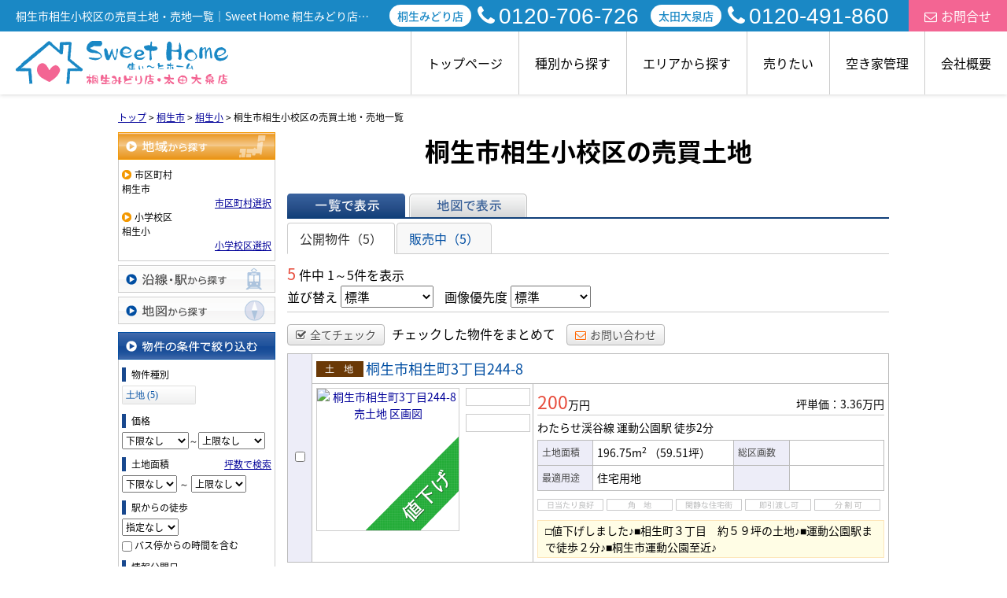

--- FILE ---
content_type: text/html; charset=UTF-8
request_url: https://www.sweethome-se.co.jp/estate/buy/land/list/p/skts-10203.school-100229
body_size: 10338
content:
<!DOCTYPE html>
<html lang="ja">
<head>
<meta charset="UTF-8">
<title>桐生市相生小校区の売買土地・売地一覧｜Sweet Home 桐生みどり店・太田大泉店</title>
<meta name="description" content="桐生市相生小校区の売買土地・売地情報です。桐生市相生小校区の売買土地・売地情報はSweet Home 桐生みどり店・太田大泉店にお任せください。">
<meta name="format-detection" content="telephone=no">

<link href="/js_com/lib/dojo/dijit/themes/claro/claro.css?1682154265" rel="stylesheet" type="text/css">
<link href="/css_com/lib/font-awesome/css/font-awesome.min.css?1682154264" rel="stylesheet" type="text/css">
<link href="/css_com/pc/common.css?1762407652" rel="stylesheet" type="text/css">
<link href="/css/layout.css?1741330813" rel="stylesheet" type="text/css">
<link href="/css/custom.css?1700468115" rel="stylesheet" type="text/css">
<link href="/css/responsive.css?1741331581" rel="stylesheet" type="text/css">

<link rel="canonical" href="https://www.sweethome-se.co.jp/estate/buy/land/list/p/skts-10203.school-100229">

<script src="/js_com/lib/jquery/jquery.js?1682154265"></script>
<script src="/js_com/common.js?1682154265"></script>
<script src="/js_com/util.js?1682154265"></script>
<script src="/js_com/init.js?1682154265"></script>
<script src="/js_com/estate/buy/land.js?1735087576"></script>
<script>var relPath = "/";var sslUrl = "https://www.sweethome-se.co.jp/";</script>

<link href="https://fonts.googleapis.com/css2?family=Noto+Serif+JP:wght@400;500;700;900&display=swap" rel="stylesheet">
<!-- Google tag (gtag.js) -->
<script async src="https://www.googletagmanager.com/gtag/js?id=G-VQBJXBH61V"></script>
<script>
  window.dataLayer = window.dataLayer || [];
  function gtag(){dataLayer.push(arguments);}
  gtag('js', new Date());

  gtag('config', 'G-VQBJXBH61V');
</script>
<link rel="icon" href="/img/favicon.ico">
</head>

<body class="claro">

<header class="l-header-03">
    <div class="l-header-03__wrapper">
        <div class="l-header-03__title">
            <h1 id="bt-cms-catchcopy">桐生市相生小校区の売買土地・売地一覧｜Sweet Home 桐生みどり店・太田大泉店</h1>
            <div class="l-header-03__inquiry">
                <ul class="l-header-03__inquiry--tel">
                    <li>
                        <p>桐生みどり店</p>
                        <a href="tel:0120-706-726"><i class="fa fa-phone u-mr-5"></i>0120-706-726</a>
                    </li>
                    <li>
                        <p>太田大泉店</p>
                        <a href="tel:0120-49-1860"><i class="fa fa-phone u-mr-5"></i>0120-491-860</a>
                    </li>
                </ul>
                <div class="l-header-03__inquiry--mail">
                    <a href="https://www.sweethome-se.co.jp/index/inquiry"><i class="fa fa-envelope-o u-mr-5" aria-hidden="true"></i>お問合せ</a>
                </div>
            </div>
        </div>
        <div class="l-header-03__inner">
            <div class="l-header-03__logo">
                <a href="https://www.sweethome-se.co.jp/"><img src="/img/logo.svg" alt="Sweet Home 桐生みどり店・太田大泉店"></a>
            </div>
            <div class="l-header-03__nav">
                <ul>
                    <li><a href="https://www.sweethome-se.co.jp/">トップページ</a></li>
                    <li><a href="javascript:;">種別から探す</a>
                        <ul>
                            <li><a href="https://www.sweethome-se.co.jp/estate/buy/house/list/p/age-1">新築戸建</a></li>
                            <li><a href="https://www.sweethome-se.co.jp/estate/buy/house/list/p/nonew-1">中古戸建</a></li>
                            <li><a href="https://www.sweethome-se.co.jp/estate/buy/land/list">土地</a></li>
                            <li><a href="https://www.sweethome-se.co.jp/estate/buy/mansion/list">マンション</a></li>
                            <li><a href="https://www.sweethome-se.co.jp/estate/buy/business/list">事業用物件</a></li>
                            <li><a href="https://www.sweethome-se.co.jp/estate/buy/bill/list">収益物件</a></li>
                        </ul>
                    </li>
                    <li><a href="javascript:;">エリアから探す</a>
                        <ul>
                            <li><a href="https://www.sweethome-se.co.jp/estate/buy/search/list/p/skts-10203.area-102030001">桐生市相生町</a></li>
                            <li><a href="https://www.sweethome-se.co.jp/estate/buy/search/list/p/skts-10203.area-102030048">桐生市広沢町</a></li>
                            <li><a href="https://www.sweethome-se.co.jp/estate/buy/search/list/p/agroup-1">桐生市その他</a></li>
                            <li><a href="https://www.sweethome-se.co.jp/estate/buy/search/list/p/agroup-2">みどり市笠懸町</a></li>
                            <li><a href="https://www.sweethome-se.co.jp/estate/buy/search/list/p/agroup-3">みどり市大間々町</a></li>
                            <li><a href="https://www.sweethome-se.co.jp/estate/buy/search/list/p/skts-10205">太田市</a></li>
                            <li><a href="https://www.sweethome-se.co.jp/estate/buy/search/list/p/skts-10524">大泉町</a></li>
                            <li><a href="https://www.sweethome-se.co.jp/estate/buy/search/area">その他エリア</a></li>
                        </ul>
                    </li>
                    <li><a href="javascript:;">売りたい</a>
                        <ul>
                            <li><a href="https://www.sweethome-se.co.jp/sell">不動産売却</a></li>
                            <li><a href="https://www.sweethome-se.co.jp/buyback">不動産買取</a></li>
                        </ul>
                    </li>
                    <li><a href="https://www.sweethome-se.co.jp/akiya">空き家管理</a></li>
                    <li><a href="https://www.sweethome-se.co.jp/company">会社概要</a></li>
                </ul>
            </div>
            <div class="l-header-03__menu__button">
                <a href="javascript:;" id="js-header-menu-button"><i class="fa fa-bars"></i></a>
            </div>
        </div>
    </div>
    <div class="l-header-03__sp-menu" id="js-header-menu">
        <div class="l-header-03__sp-menu__nav" id="js-header__sp-menu">
            <ul>
                <li><a href="https://www.sweethome-se.co.jp/">トップページ</a></li>
                <li class="l-header-03__sp-menu__nav-child"><a href="javascript:;">種別から探す</a>
                    <ul>
                        <li><a href="https://www.sweethome-se.co.jp/estate/buy/house/list/p/age-1">新築戸建</a></li>
                        <li><a href="https://www.sweethome-se.co.jp/estate/buy/house/list/p/nonew-1">中古戸建</a></li>
                        <li><a href="https://www.sweethome-se.co.jp/estate/buy/land/list">土地</a></li>
                        <li><a href="https://www.sweethome-se.co.jp/estate/buy/mansion/list">マンション</a></li>
                        <li><a href="https://www.sweethome-se.co.jp/estate/buy/business/list">事業用物件</a></li>
                        <li><a href="https://www.sweethome-se.co.jp/estate/buy/bill/list">収益物件</a></li>
                    </ul>
                </li>
                <li class="l-header-03__sp-menu__nav-child"><a href="javascript:;">エリアから探す</a>
                    <ul>
                        <li><a href="https://www.sweethome-se.co.jp/estate/buy/search/list/p/skts-10203.area-102030001">桐生市相生町</a></li>
                        <li><a href="https://www.sweethome-se.co.jp/estate/buy/search/list/p/skts-10203.area-102030048">桐生市広沢町</a></li>
                        <li><a href="https://www.sweethome-se.co.jp/estate/buy/search/list/p/agroup-1">桐生市その他</a></li>
                        <li><a href="https://www.sweethome-se.co.jp/estate/buy/search/list/p/agroup-2">みどり市笠懸町</a></li>
                        <li><a href="https://www.sweethome-se.co.jp/estate/buy/search/list/p/agroup-3">みどり市大間々町</a></li>
                        <li><a href="https://www.sweethome-se.co.jp/estate/buy/search/list/p/skts-10205">太田市</a></li>
                        <li><a href="https://www.sweethome-se.co.jp/estate/buy/search/list/p/skts-10524">大泉町</a></li>
                        <li><a href="https://www.sweethome-se.co.jp/estate/buy/search/area">その他エリア</a></li>
                    </ul>
                </li>
                <li class="l-header-03__sp-menu__nav-child"><a href="javascript:;">売りたい</a>
                    <ul>
                        <li><a href="https://www.sweethome-se.co.jp/sell">不動産売却</a></li>
                        <li><a href="https://www.sweethome-se.co.jp/buyback">不動産買取</a></li>
                    </ul>
                </li>
                <li><a href="https://www.sweethome-se.co.jp/akiya">空き家管理</a></li>
                <li><a href="https://www.sweethome-se.co.jp/company">会社概要</a></li>
            </ul>
        </div>
        <div class="l-header-03__sp-menu--tel">
            <p class="l-header-03__sp-menu--tel-label">【桐生みどり店】</p>
            <a href="tel:0120-706-726"><i class="fa fa-phone u-mr-5"></i>0120-706-726</a>
            <p class="l-header-03__sp-menu--tel-label">【太田大泉店】</p>
            <a href="tel:0120-491-860"><i class="fa fa-phone u-mr-5"></i>0120-491-860</a>
            <p>営業時間 10:00～18:00<br>定休日 水曜日・祝日（土日除く）　/　年末年始・GW・夏季休業あり</p>
        </div>
        <div class="l-header-03__sp-menu--inquiry">
            <div class="l-header-03__sp-menu--inquiry__mail">
                <a href="https://www.sweethome-se.co.jp/index/inquiry"><i class="fa fa-envelope-o u-mr-5" aria-hidden="true"></i>お問い合わせ</a>
            </div>
        </div>
    </div>
</header>

<script>
    $(function() {
        $('.l-header-03__sp-menu__nav-child a').click( function() {
            $(this).next('ul').slideToggle('is-open');
            $(this).toggleClass('is-open');
        });
    });
</script>

<script>
    $(function() {
        $('#js-header-menu-button').on('click', function() {
            $('#js-header-menu').toggleClass('__open');
        });
    });
</script>


<div class="contents layout_m clearfix">
    <div class="cont_main">
        
<div class="estate-list" id="estate-list">
    <div class="breadcrumb"><ol itemscope itemtype="http://schema.org/BreadcrumbList"><li itemprop="itemListElement" itemscope itemtype="http://schema.org/ListItem"><a itemprop="item" href="https://www.sweethome-se.co.jp/"><span itemprop="name">トップ</span></a><meta itemprop="position" content="1" /></li> > <li itemprop="itemListElement" itemscope itemtype="http://schema.org/ListItem"><a itemprop="item" href="https://www.sweethome-se.co.jp/estate/buy/land/list/p/skts-10203"><span itemprop="name">桐生市</span></a><meta itemprop="position" content="2" /></li> > <li itemprop="itemListElement" itemscope itemtype="http://schema.org/ListItem"><a itemprop="item" href="https://www.sweethome-se.co.jp/estate/buy/land/list/p/skts-10203.school-100229"><span itemprop="name">相生小</span></a><meta itemprop="position" content="3" /></li> > <li>桐生市相生小校区の売買土地・売地一覧</li></ol></div>
    <div class="estate-list-left">
        <input type="hidden" id="tdfk_cd" value="" />
<input type="hidden" id="skts_cd" value="10203" />
<input type="hidden" id="area_cd" value="" />
<input type="hidden" id="school_cd" value="100229" />
<input type="hidden" id="middle_school_cd" value="" />
<input type="hidden" id="station_line_cd" value="" />
<input type="hidden" id="station_cd" value="" />
<input type="hidden" id="turnkey_flg" value="" />
<input type="hidden" id="reform_flg" value="" />
<input type="hidden" id="movie_flg" value="" />
<input type="hidden" id="pano_flg" value="" />
<input type="hidden" id="recom_flg" value="" />
<input type="hidden" id="new_flg" value="" />
<input type="hidden" id="discount_flg" value="" />
<input type="hidden" id="charge_free_flg" value="" />
<input type="hidden" id="park_num" value="" />
<input type="hidden" id="area_group_id" value="" />
<input type="hidden" id="ctgry_id" value="" />
<input type="hidden" id="bunjo_div" value="" />
<input type="hidden" id="corner_flg" value="" />
<input type="hidden" id="build_term" value="" />

<div class="w200 marB5">
    <a class="btnSideRegionOn" href="/estate/common/common/ajax-skts/data_type/13" onclick="return fncColorBox(this);" rel="nofollow">地域から探す</a>
        <div class="estateLeftSearchBox">
        <p class="searchItem">市区町村</p>
        <p>桐生市</p>
        <div class="wFull txtRt">
            <a href="/estate/common/common/ajax-skts/data_type/13" onclick="return fncColorBox(this);" rel="nofollow">市区町村選択</a>
        </div>

        
                <p class="searchItem">小学校区</p>
        <p>相生小</p>
        <div class="wFull txtRt">
            <a href="/estate/common/common/ajax-school/data_type/13/skts_cd/10203" onclick="return fncColorBox(this);" rel="nofollow">小学校区選択</a>
        </div>
        
            </div>
    </div>

<div class="w200 marB5">
    <a class="btnSideStation" href="/estate/common/common/ajax-line/data_type/13" onclick="return fncColorBox(this);" rel="nofollow">沿線・駅から探す</a>
    </div>

<div class="w200 marB10">
    <a id="searchMap" class="btnSideMap btnSideRegion" href="/estate/common/common/ajax-skts/data_type/13/map_flg/1" onclick="return fncColorBox(this);" rel="nofollow">地図から探す</a>
    </div>

<div class="w200 marB10">
    <div class="estateLeftCondTitle">物件の条件で絞り込む</div>
    <div class="estateLeftCondBox">
        <div class="marB10">
            <p class="searchItem">物件種別</p>
            <ul id="estateType" class="estateLeftCondLink cFix">
                                                    <li><a href="javascript:void(0)"  id="estate_type_41">土地&nbsp;(5)</a></li>
                                                </ul>
        </div>

        <div class="marB10">
            <p class="searchItem">価格</p>
            <select class="w85" id="estate_price_from" name="estate_price_from">
<option class="txtGray" value="">下限なし</option>
<option value="500">500万円</option>
<option value="1000">1,000万円</option>
<option value="1500">1,500万円</option>
<option value="2000">2,000万円</option>
<option value="2500">2,500万円</option>
<option value="3000">3,000万円</option>
<option value="3500">3,500万円</option>
<option value="4000">4,000万円</option>
<option value="4500">4,500万円</option>
<option value="5000">5,000万円</option>
<option value="6000">6,000万円</option>
<option value="7000">7,000万円</option>
<option value="8000">8,000万円</option>
<option value="9000">9,000万円</option>
<option value="10000">10,000万円</option>
<option value="11000">11,000万円</option>
<option value="12000">12,000万円</option>
<option value="13000">13,000万円</option>
<option value="14000">14,000万円</option>
<option value="15000">15,000万円</option>
<option value="16000">16,000万円</option>
<option value="17000">17,000万円</option>
<option value="18000">18,000万円</option>
<option value="19000">19,000万円</option>
<option value="20000">20,000万円</option>
</select>～<select class="w85" id="estate_price_to" name="estate_price_to">
<option class="txtGray" value="">上限なし</option>
<option value="500">500万円</option>
<option value="1000">1,000万円</option>
<option value="1500">1,500万円</option>
<option value="2000">2,000万円</option>
<option value="2500">2,500万円</option>
<option value="3000">3,000万円</option>
<option value="3500">3,500万円</option>
<option value="4000">4,000万円</option>
<option value="4500">4,500万円</option>
<option value="5000">5,000万円</option>
<option value="6000">6,000万円</option>
<option value="7000">7,000万円</option>
<option value="8000">8,000万円</option>
<option value="9000">9,000万円</option>
<option value="10000">10,000万円</option>
<option value="11000">11,000万円</option>
<option value="12000">12,000万円</option>
<option value="13000">13,000万円</option>
<option value="14000">14,000万円</option>
<option value="15000">15,000万円</option>
<option value="16000">16,000万円</option>
<option value="17000">17,000万円</option>
<option value="18000">18,000万円</option>
<option value="19000">19,000万円</option>
<option value="20000">20,000万円</option>
</select>        </div>

        <div class="marB10">
            <div id="search-square">
                <div class="cFix">
                    <div class="w50p flL">
                        <p class="searchItem">土地面積</p>
                    </div>
                    <div class="w50p flL taR">
                        <a href="javascript:;" onclick="showTsubo()">坪数で検索</a>
                    </div>
                </div>
                <select id="land_square_from" name="land_square_from">
<option class="txtGray" value="">下限なし</option>
<option value="20">20㎡</option>
<option value="30">30㎡</option>
<option value="40">40㎡</option>
<option value="50">50㎡</option>
<option value="60">60㎡</option>
<option value="70">70㎡</option>
<option value="80">80㎡</option>
<option value="90">90㎡</option>
<option value="100">100㎡</option>
<option value="150">150㎡</option>
<option value="200">200㎡</option>
<option value="250">250㎡</option>
<option value="300">300㎡</option>
<option value="500">500㎡</option>
<option value="1000">1000㎡</option>
</select>                <label>～</label>
                <select id="land_square_to" name="land_square_to">
<option class="txtGray" value="">上限なし</option>
<option value="20">20㎡</option>
<option value="30">30㎡</option>
<option value="40">40㎡</option>
<option value="50">50㎡</option>
<option value="60">60㎡</option>
<option value="70">70㎡</option>
<option value="80">80㎡</option>
<option value="90">90㎡</option>
<option value="100">100㎡</option>
<option value="150">150㎡</option>
<option value="200">200㎡</option>
<option value="250">250㎡</option>
<option value="300">300㎡</option>
<option value="500">500㎡</option>
<option value="1000">1000㎡</option>
</select>            </div>
            <div class="none" id="search-tsubo">
                <div class="cFix">
                    <div class="w60p flL">
                        <p class="searchItem">土地面積（坪数）</p>
                    </div>
                    <div class="w40p flL taR">
                        <a href="javascript:;" onclick="showSquare()">平米で検索</a>
                    </div>
                </div>
                <select id="land_tsubo_from" name="land_tsubo_from">
<option class="txtGray" value="">下限なし</option>
<option value="10">10坪</option>
<option value="20">20坪</option>
<option value="30">30坪</option>
<option value="40">40坪</option>
<option value="50">50坪</option>
<option value="60">60坪</option>
<option value="70">70坪</option>
<option value="80">80坪</option>
<option value="90">90坪</option>
<option value="100">100坪</option>
<option value="150">150坪</option>
<option value="200">200坪</option>
<option value="250">250坪</option>
<option value="300">300坪</option>
<option value="500">500坪</option>
<option value="1000">1000坪</option>
</select>                <label>～</label>
                <select id="land_tsubo_to" name="land_tsubo_to">
<option class="txtGray" value="">上限なし</option>
<option value="10">10坪</option>
<option value="20">20坪</option>
<option value="30">30坪</option>
<option value="40">40坪</option>
<option value="50">50坪</option>
<option value="60">60坪</option>
<option value="70">70坪</option>
<option value="80">80坪</option>
<option value="90">90坪</option>
<option value="100">100坪</option>
<option value="150">150坪</option>
<option value="200">200坪</option>
<option value="250">250坪</option>
<option value="300">300坪</option>
<option value="500">500坪</option>
<option value="1000">1000坪</option>
</select>            </div>
        </div>

        <div class="marB10">
            <p class="searchItem">駅からの徒歩</p>
            <select id="station_walk" name="station_walk">
<option class="txtGray" value="">指定なし</option>
<option value="3">3分以内</option>
<option value="5">5分以内</option>
<option value="10">10分以内</option>
<option value="15">15分以内</option>
<option value="20">20分以内</option>
</select>            <div class="mT3">
                <input type="checkbox" id="bus_walk_flg" value="1"  />
                <label class="btn_link" for="bus_walk_flg">バス停からの時間を含む</label>
            </div>
        </div>

        <div class="marB10">
            <p class="searchItem">情報公開日</p>
            <ul>
                <li>
                    <input type="radio" id="info_open_date" name="info_open_date" value="" checked="checked" />
                    <label class="vaTop link_cursor" for="info_open_date">指定なし</label>
                </li>
                <li>
                    <input type="radio" id="info_open_date_0" name="info_open_date" value="0"  />
                    <label class="vaTop link_cursor txtSilver" for="info_open_date_0">本日公開&nbsp;<span class="ffMSP">(0)</span></label>
                </li>
                <li>
                    <input type="radio" id="info_open_date_3" name="info_open_date" value="3"  />
                    <label class="vaTop link_cursor txtSilver" for="info_open_date_3">3日以内に公開&nbsp;<span class="ffMSP">(0)</span></label>
                </li>
                <li>
                    <input type="radio" id="info_open_date_7" name="info_open_date" value="7"  />
                    <label class="vaTop link_cursor txtSilver" for="info_open_date_7">7日以内に公開&nbsp;<span class="ffMSP">(0)</span></label>
                </li>
            </ul>
        </div>

        <div class="marB10">
            <p class="searchItem">こだわり条件</p>
            <ul class="marB5">
                                <li>
                    <input type="checkbox" id="fav_option_0" name="fav_option[]" value="corner_cd"  />
                    <label id="fav_option_corner_cd" class="vaTop link_cursor txtSilver" for="fav_option_0">角地&nbsp;<span class="ffMSP">(0)</span></label>
                </li>
                                <li>
                    <input type="checkbox" id="fav_option_1" name="fav_option[]" value="prestate_cd"  />
                    <label id="fav_option_prestate_cd" class="vaTop link_cursor" for="fav_option_1">更地&nbsp;<span class="ffMSP">(5)</span></label>
                </li>
                                <li>
                    <input type="checkbox" id="fav_option_2" name="fav_option[]" value="tratime_cd"  />
                    <label id="fav_option_tratime_cd" class="vaTop link_cursor txtSilver" for="fav_option_2">即引渡し可&nbsp;<span class="ffMSP">(0)</span></label>
                </li>
                                <li>
                    <input type="checkbox" id="fav_option_3" name="fav_option[]" value="status_label"  />
                    <label id="fav_option_status_label" class="vaTop link_cursor" for="fav_option_3">現在募集中&nbsp;<span class="ffMSP">(5)</span></label>
                </li>
                            </ul>

            <div class="txtCt">
                <a class="btnListOptionAll" href="/estate/common/common/ajax-feature-option/data_type/13" onclick="return openOptionDialog(this);" rel="nofollow">すべてのこだわり条件を見る</a>
            </div>
        </div>
    </div>
</div>

<!-- Templates -->
<script type="text/template" id="estate-type-template">
<% for (var i = 0; i < estateTypeList.length; i++) { %>
    <% if (estateTypeList[i]['num'] == 0) { %>
    <li<%= (i % 2 == 0) ? '' : ' class="last"' %>><label><%= estateTypeList[i]['name_nm'] %>&nbsp;(<%= estateTypeList[i]['num'] %>)</label></li>
    <% } else { %>
    <li<%= (i % 2 == 0) ? '' : ' class="last"' %>><a href="javascript:void(0)" <%= search['estate_type'].indexOf(estateTypeList[i]['name_cd']) >= 0 ? 'class="on"' : '' %> id="estate_type_<%= estateTypeList[i]['name_cd'] %>"><%= estateTypeList[i]['name_nm'] %>&nbsp;(<%= estateTypeList[i]['num'] %>)</a></li>
    <% } %>
<% } %>
</script>

    </div>

    <div class="estate-list-main">
        <h2 class="tit">桐生市相生小校区の売買土地</h2>

        <div class="estate-buy posR">
            
            <div class="listViewBtnArea cFix">
                <label class="btnListViewListOn flL marR5">一覧で表示</label>
                                <a class="btnListViewMapOff flL" href="/estate/buy/land/map/mode/view">地図で表示</a>
                                            </div>

                        <ul class="tab-list">
                <li class="active"><a href="javascript:void(0)" onclick="location.href='/estate/buy/land/list/mode/back/onsale_flg/0'">公開物件（5）</a></li>
                <li ><a href="javascript:void(0)" onclick="location.href='/estate/buy/land/list/mode/back/onsale_flg/1'">販売中（5）</a></li>
                            </ul>

            <input type="hidden" id="onsale_flg" value="0" />
            <input type="hidden" id="member_limit_flg" value="" />
            
            <div class="wFull cFix">
                <div class="flL w200">
                    <label class="fSize20 txtRed">5</label>&nbsp;件中&nbsp;1～5件を表示
                </div>
                <div class="flR">
                                    </div>
            </div>

            <div class="wFull bdBGray mB15 padB5">
                <label>並び替え</label>
                <select id="order" name="order">
<option class="txtGray" value="">標準</option>
<option value="1">新着順</option>
<option value="2">価格が安い順</option>
<option value="3">価格が高い順</option>
<option value="4">駅から近い順</option>
<option value="5">面積が広い順</option>
</select>                <label class="marL10">画像優先度</label>
                <select id="photo_type" name="photo_type">
<option class="txtGray" value="">標準</option>
<option value="02">外観</option>
<option value="10">設備</option>
<option value="22">最寄駅</option>
<option value="15">周辺環境</option>
<option value="17">案内図</option>
<option value="21">前面道路</option>
<option value="23">区画図</option>
<option value="25">全体区画図</option>
<option value="20">その他</option>
</select>            </div>

                        <div class="wFull mB10">
                <a class="btn sm silver marR5" href="javascript:void(0)" onclick="return listAllCheck();"><i class="fa fa-check-square-o mR5"></i>全てチェック</a>
                <label class="marR10">チェックした物件をまとめて</label>
                                <a class="btn sm silver" href="javascript:void(0)" onclick="return inquiryChk('https://www.sweethome-se.co.jp/estate/buy/inquiry/input/sess/init');"><i class="fa fa-envelope-o txtOrange mR5"></i>お問い合わせ</a>
            </div>
            
            <form id="listForm" name="listForm" method="post">
            <input type="hidden" id="data_type" name="data_type" value="13" />
            <input type="hidden" id="sslUrl" value="https://www.sweethome-se.co.jp/" />

            <div class="wFull">
                            
                                <table class="list marB20">
                    <tr>
                        <th class="w20 txtCt thCheck" rowspan="2">
                                                        <input type="checkbox" id="estate_key_0" value="13_3960_0_159" />
                                                    </th>
                        <td colspan="2">
                            <i class="iEstateType41">売土地</i>
                                                                                    <a target="_blank" class="estateTitle" href="/estate/ebl/3960/0/159">桐生市相生町3丁目244-8</a>
                        </td>
                    </tr>
                    <tr>
                        <td valign="top" class="w270">
                            <div class="cFix">
                                <div class="w180 flL marR10">
                                    <div class="w180 h180 bdGray txtCt posR">
                                        <a target="_blank" href="/estate/ebl/3960/0/159">
                                                                                        <img class="posA posLt0 z2" src="/img_com/estate/cover_2_180.png" width="180" height="180" />
                                                                                        <img class="posA posLt0 z1" src="//image.estate.sesh.jp/image/view/filename/ebl_3960_0_159_0_1753763011.jpg/w/180/h/180/sq/1" width="180" height="180" alt="桐生市相生町3丁目244-8 売土地 区画図" /></a>
                                    </div>
                                </div>
                                <div class="w80 flL">
                                                                                                            <div class="w80 bdGray txtCt marB10">
                                        <a target="_blank" href="/estate/ebl/3960/0/159">
                                            <img src="//image.estate.sesh.jp/image/view/filename/ebl_3960_0_159_1_1759735864.jpg/w/80/h/80/sq/1" width="80" height="80" alt="" /></a>
                                    </div>
                                                                                                            <div class="w80 bdGray txtCt marB10">
                                        <a target="_blank" href="/estate/ebl/3960/0/159">
                                            <img src="//image.estate.sesh.jp/image/view/filename/ebl_3960_0_159_2_1759735865.jpg/w/80/h/80/sq/1" width="80" height="80" alt="" /></a>
                                    </div>
                                                                    </div>
                            </div>
                        </td>
                        <td valign="top">
                            <div class="wFull">
                                <div class="wFull cFix bdBGray marB5">
                                    <div class="flL w200">
                                                                                <label class="fSize23 txtRed">200</label>万円
                                                                            </div>
                                    <div class="flR w200 txtRt marT10">
                                                                                <label>坪単価：3.36万円</label>
                                                                            </div>
                                </div>

                                <div class="wFull marB5">
                                                                    わたらせ渓谷線                                    運動公園駅
                                                                        <label>徒歩2分</label>
                                                                                                                                        </div>

                                <table class="marB10">
                                    <tr>
                                        <th class="w60">土地面積</th>
                                        <td class="w170">
                                            196.75m<sup>2</sup>
                                                                                        <span>（59.51坪）</span>
                                                                                    </td>
                                        <th class="w60">総区画数</th>
                                        <td class="w110"></td>
                                    </tr>
                                    <tr>
                                        <th>最適用途</th>
                                        <td>
                                            <p>住宅用地</p>
                                                                                                                                </td>
                                                                                <th></th>
                                        <td></td>
                                                                            </tr>
                                </table>

                                <ul class="featureList marB10 cFix">
                                    <li><i class="iFeature01Off"></i></li>
                                    <li><i class="iFeature02Off"></i></li>
                                    <li><i class="iFeature03Off"></i></li>
                                    <li><i class="iFeature10Off"></i></li>
                                    <li><i class="iFeature11Off"></i></li>
                                </ul>

                                                                <div class="commentBox">□値下げしました♪■相生町３丁目　約５９坪の土地♪■運動公園駅まで徒歩２分♪■桐生市運動公園至近♪</div>
                                                            </div>
                        </td>
                    </tr>
                </table>
                                            
                                <table class="list marB20">
                    <tr>
                        <th class="w20 txtCt thCheck" rowspan="2">
                                                        <input type="checkbox" id="estate_key_1" value="13_3960_0_157" />
                                                    </th>
                        <td colspan="2">
                            <i class="iEstateType41">売土地</i>
                                                                                    <a target="_blank" class="estateTitle" href="/estate/ebl/3960/0/157">桐生市相生町3丁目178-14他</a>
                        </td>
                    </tr>
                    <tr>
                        <td valign="top" class="w270">
                            <div class="cFix">
                                <div class="w180 flL marR10">
                                    <div class="w180 h180 bdGray txtCt posR">
                                        <a target="_blank" href="/estate/ebl/3960/0/157">
                                                                                        <img class="posA posLt0 z2" src="/img_com/estate/cover_4_180.png" width="180" height="180" />
                                                                                        <img class="posA posLt0 z1" src="//image.estate.sesh.jp/image/view/filename/ebl_3960_0_157_0_1751522989.jpg/w/180/h/180/sq/1" width="180" height="180" alt="桐生市相生町3丁目178-14他 売土地 区画図" /></a>
                                    </div>
                                </div>
                                <div class="w80 flL">
                                                                                                            <div class="w80 bdGray txtCt marB10">
                                        <a target="_blank" href="/estate/ebl/3960/0/157">
                                            <img src="//image.estate.sesh.jp/image/view/filename/ebl_3960_0_157_1_1751595742.jpg/w/80/h/80/sq/1" width="80" height="80" alt="" /></a>
                                    </div>
                                                                                                            <div class="w80 bdGray txtCt marB10">
                                        <a target="_blank" href="/estate/ebl/3960/0/157">
                                            <img src="//image.estate.sesh.jp/image/view/filename/ebl_3960_0_157_2_1751595742.jpg/w/80/h/80/sq/1" width="80" height="80" alt="" /></a>
                                    </div>
                                                                    </div>
                            </div>
                        </td>
                        <td valign="top">
                            <div class="wFull">
                                <div class="wFull cFix bdBGray marB5">
                                    <div class="flL w200">
                                                                                <label class="fSize23 txtRed">240</label>万円
                                                                            </div>
                                    <div class="flR w200 txtRt marT10">
                                                                                <label>坪単価：4.75万円</label>
                                                                            </div>
                                </div>

                                <div class="wFull marB5">
                                                                    わたらせ渓谷線                                    運動公園駅
                                                                        <label>徒歩6分</label>
                                                                                                                                        </div>

                                <table class="marB10">
                                    <tr>
                                        <th class="w60">土地面積</th>
                                        <td class="w170">
                                            167.00m<sup>2</sup>
                                                                                        <span>（50.51坪）</span>
                                                                                    </td>
                                        <th class="w60">総区画数</th>
                                        <td class="w110"></td>
                                    </tr>
                                    <tr>
                                        <th>最適用途</th>
                                        <td>
                                            <p>住宅用地</p>
                                                                                                                                </td>
                                                                                <th></th>
                                        <td></td>
                                                                            </tr>
                                </table>

                                <ul class="featureList marB10 cFix">
                                    <li><i class="iFeature01Off"></i></li>
                                    <li><i class="iFeature02Off"></i></li>
                                    <li><i class="iFeature03On"></i></li>
                                    <li><i class="iFeature10Off"></i></li>
                                    <li><i class="iFeature11Off"></i></li>
                                </ul>

                                                                <div class="commentBox">■約５０坪の敷地♪■運動公園駅まで徒歩６分♪■建築条件無し♪お好きなメーカーで建築できます♪</div>
                                                            </div>
                        </td>
                    </tr>
                </table>
                                            
                                <table class="list marB20">
                    <tr>
                        <th class="w20 txtCt thCheck" rowspan="2">
                                                        <input type="checkbox" id="estate_key_2" value="13_3960_0_153" />
                                                    </th>
                        <td colspan="2">
                            <i class="iEstateType41">売土地</i>
                                                                                    <a target="_blank" class="estateTitle" href="/estate/ebl/3960/0/153">桐生市相生町4丁目46-8</a>
                        </td>
                    </tr>
                    <tr>
                        <td valign="top" class="w270">
                            <div class="cFix">
                                <div class="w180 flL marR10">
                                    <div class="w180 h180 bdGray txtCt posR">
                                        <a target="_blank" href="/estate/ebl/3960/0/153">
                                                                                        <img class="posA posLt0 z2" src="/img_com/estate/cover_4_180.png" width="180" height="180" />
                                                                                        <img class="posA posLt0 z1" src="//image.estate.sesh.jp/image/view/filename/ebl_3960_0_153_0_1748848330.jpg/w/180/h/180/sq/1" width="180" height="180" alt="桐生市相生町4丁目46-8 売土地 区画図" /></a>
                                    </div>
                                </div>
                                <div class="w80 flL">
                                                                                                            <div class="w80 bdGray txtCt marB10">
                                        <a target="_blank" href="/estate/ebl/3960/0/153">
                                            <img src="//image.estate.sesh.jp/image/view/filename/ebl_3960_0_153_1_1748848330.jpg/w/80/h/80/sq/1" width="80" height="80" alt="外観" /></a>
                                    </div>
                                                                                                            <div class="w80 bdGray txtCt marB10">
                                        <a target="_blank" href="/estate/ebl/3960/0/153">
                                            <img src="//image.estate.sesh.jp/image/view/filename/ebl_3960_0_153_2_1748848330.jpg/w/80/h/80/sq/1" width="80" height="80" alt="外観" /></a>
                                    </div>
                                                                    </div>
                            </div>
                        </td>
                        <td valign="top">
                            <div class="wFull">
                                <div class="wFull cFix bdBGray marB5">
                                    <div class="flL w200">
                                                                                <label class="fSize23 txtRed">400</label>万円
                                                                            </div>
                                    <div class="flR w200 txtRt marT10">
                                                                                <label>坪単価：7.43万円</label>
                                                                            </div>
                                </div>

                                <div class="wFull marB5">
                                                                    上毛電気鉄道上毛線                                    桐生球場前駅
                                                                        <label>徒歩13分</label>
                                                                                                                                        </div>

                                <table class="marB10">
                                    <tr>
                                        <th class="w60">土地面積</th>
                                        <td class="w170">
                                            178.00m<sup>2</sup>
                                                                                        <span>（53.84坪）</span>
                                                                                    </td>
                                        <th class="w60">総区画数</th>
                                        <td class="w110"></td>
                                    </tr>
                                    <tr>
                                        <th>最適用途</th>
                                        <td>
                                            <p>住宅用地</p>
                                                                                                                                </td>
                                                                                <th></th>
                                        <td></td>
                                                                            </tr>
                                </table>

                                <ul class="featureList marB10 cFix">
                                    <li><i class="iFeature01Off"></i></li>
                                    <li><i class="iFeature02Off"></i></li>
                                    <li><i class="iFeature03On"></i></li>
                                    <li><i class="iFeature10Off"></i></li>
                                    <li><i class="iFeature11Off"></i></li>
                                </ul>

                                                                <div class="commentBox">■約５３坪の敷地♪■建築条件無し♪お好きなメーカーで建築可能です♪</div>
                                                            </div>
                        </td>
                    </tr>
                </table>
                                            
                                <table class="list marB20">
                    <tr>
                        <th class="w20 txtCt thCheck" rowspan="2">
                                                        <input type="checkbox" id="estate_key_3" value="13_3960_0_150" />
                                                    </th>
                        <td colspan="2">
                            <i class="iEstateType41">売土地</i>
                                                                                    <a target="_blank" class="estateTitle" href="/estate/ebl/3960/0/150">桐生市相生町３丁目369-4他</a>
                        </td>
                    </tr>
                    <tr>
                        <td valign="top" class="w270">
                            <div class="cFix">
                                <div class="w180 flL marR10">
                                    <div class="w180 h180 bdGray txtCt posR">
                                        <a target="_blank" href="/estate/ebl/3960/0/150">
                                                                                        <img class="posA posLt0 z2" src="/img_com/estate/cover_4_180.png" width="180" height="180" />
                                                                                        <img class="posA posLt0 z1" src="//image.estate.sesh.jp/image/view/filename/ebl_3960_0_150_0_1745824068.jpg/w/180/h/180/sq/1" width="180" height="180" alt="桐生市相生町３丁目369-4他 売土地 区画図" /></a>
                                    </div>
                                </div>
                                <div class="w80 flL">
                                                                                                            <div class="w80 bdGray txtCt marB10">
                                        <a target="_blank" href="/estate/ebl/3960/0/150">
                                            <img src="//image.estate.sesh.jp/image/view/filename/ebl_3960_0_150_1_1745818671.jpg/w/80/h/80/sq/1" width="80" height="80" alt="外観" /></a>
                                    </div>
                                                                                                            <div class="w80 bdGray txtCt marB10">
                                        <a target="_blank" href="/estate/ebl/3960/0/150">
                                            <img src="//image.estate.sesh.jp/image/view/filename/ebl_3960_0_150_2_1745818671.jpg/w/80/h/80/sq/1" width="80" height="80" alt="外観" /></a>
                                    </div>
                                                                    </div>
                            </div>
                        </td>
                        <td valign="top">
                            <div class="wFull">
                                <div class="wFull cFix bdBGray marB5">
                                    <div class="flL w200">
                                                                                <label class="fSize23 txtRed">550</label>万円
                                                                            </div>
                                    <div class="flR w200 txtRt marT10">
                                                                                <label>坪単価：5.46万円</label>
                                                                            </div>
                                </div>

                                <div class="wFull marB5">
                                                                    上毛電気鉄道上毛線                                    桐生球場前駅
                                                                        <label>徒歩10分</label>
                                                                                                                                        </div>

                                <table class="marB10">
                                    <tr>
                                        <th class="w60">土地面積</th>
                                        <td class="w170">
                                            332.97m<sup>2</sup>
                                                                                        <span>（100.72坪）</span>
                                                                                    </td>
                                        <th class="w60">総区画数</th>
                                        <td class="w110"></td>
                                    </tr>
                                    <tr>
                                        <th>最適用途</th>
                                        <td>
                                            <p>住宅用地</p>
                                                                                                                                </td>
                                                                                <th></th>
                                        <td></td>
                                                                            </tr>
                                </table>

                                <ul class="featureList marB10 cFix">
                                    <li><i class="iFeature01Off"></i></li>
                                    <li><i class="iFeature02Off"></i></li>
                                    <li><i class="iFeature03On"></i></li>
                                    <li><i class="iFeature10Off"></i></li>
                                    <li><i class="iFeature11Off"></i></li>
                                </ul>

                                                                <div class="commentBox">■約１００坪の敷地♪■採光・通風に優れた立地♪■閑静な住宅街♪■建築条件なし♪</div>
                                                            </div>
                        </td>
                    </tr>
                </table>
                                            
                                <table class="list marB20">
                    <tr>
                        <th class="w20 txtCt thCheck" rowspan="2">
                                                        <input type="checkbox" id="estate_key_4" value="13_3960_0_123" />
                                                    </th>
                        <td colspan="2">
                            <i class="iEstateType41">売土地</i>
                                                                                    <a target="_blank" class="estateTitle" href="/estate/ebl/3960/0/123">桐生市相生町３丁目216-1</a>
                        </td>
                    </tr>
                    <tr>
                        <td valign="top" class="w270">
                            <div class="cFix">
                                <div class="w180 flL marR10">
                                    <div class="w180 h180 bdGray txtCt posR">
                                        <a target="_blank" href="/estate/ebl/3960/0/123">
                                                                                        <img class="posA posLt0 z2" src="/img_com/estate/cover_4_180.png" width="180" height="180" />
                                                                                        <img class="posA posLt0 z1" src="//image.estate.sesh.jp/image/view/filename/ebl_3960_0_123_0_1737080884.jpg/w/180/h/180/sq/1" width="180" height="180" alt="桐生市相生町３丁目216-1 売土地 区画図" /></a>
                                    </div>
                                </div>
                                <div class="w80 flL">
                                                                                                            <div class="w80 bdGray txtCt marB10">
                                        <a target="_blank" href="/estate/ebl/3960/0/123">
                                            <img src="//image.estate.sesh.jp/image/view/filename/ebl_3960_0_123_1_1737080884.jpg/w/80/h/80/sq/1" width="80" height="80" alt="外観" /></a>
                                    </div>
                                                                                                            <div class="w80 bdGray txtCt marB10">
                                        <a target="_blank" href="/estate/ebl/3960/0/123">
                                            <img src="//image.estate.sesh.jp/image/view/filename/ebl_3960_0_123_2_1737080884.jpg/w/80/h/80/sq/1" width="80" height="80" alt="外観" /></a>
                                    </div>
                                                                    </div>
                            </div>
                        </td>
                        <td valign="top">
                            <div class="wFull">
                                <div class="wFull cFix bdBGray marB5">
                                    <div class="flL w200">
                                                                                <label class="fSize23 txtRed">800</label>万円
                                                                            </div>
                                    <div class="flR w200 txtRt marT10">
                                                                                <label>坪単価：4.67万円</label>
                                                                            </div>
                                </div>

                                <div class="wFull marB5">
                                                                    わたらせ渓谷線                                    運動公園駅
                                                                        <label>徒歩5分</label>
                                                                                                                                        </div>

                                <table class="marB10">
                                    <tr>
                                        <th class="w60">土地面積</th>
                                        <td class="w170">
                                            565.98m<sup>2</sup>
                                                                                        <span>（171.20坪）</span>
                                                                                    </td>
                                        <th class="w60">総区画数</th>
                                        <td class="w110"></td>
                                    </tr>
                                    <tr>
                                        <th>最適用途</th>
                                        <td>
                                            <p>事業用地</p>
                                                                                                                                </td>
                                                                                <th></th>
                                        <td></td>
                                                                            </tr>
                                </table>

                                <ul class="featureList marB10 cFix">
                                    <li><i class="iFeature01Off"></i></li>
                                    <li><i class="iFeature02Off"></i></li>
                                    <li><i class="iFeature03Off"></i></li>
                                    <li><i class="iFeature10Off"></i></li>
                                    <li><i class="iFeature11Off"></i></li>
                                </ul>

                                                                <div class="commentBox">■国道１２２号沿い、約１７１坪の広々敷地♪■本下水エリア♪■詳細はお気軽にお問合せ下さい♪</div>
                                                            </div>
                        </td>
                    </tr>
                </table>
                                        </div>

                        <div class="wFull marB5">
                <a class="btn sm silver marR5" href="javascript:void(0)" onclick="return listAllCheck();"><i class="fa fa-check-square-o mR5"></i>全てチェック</a>
                <label class="marR10">チェックした物件をまとめて</label>
                                <a class="btn sm silver" href="javascript:void(0)" onclick="return inquiryChk('https://www.sweethome-se.co.jp/estate/buy/inquiry/input/sess/init');"><i class="fa fa-envelope-o txtOrange mR5"></i>お問い合わせ</a>
            </div>
            
            <div class="wFull mB30">
                <div class="flR">
                                    </div>
            </div>
            </form>
            
            
                        <div class="estateListAreaBox">
            <h3 class="tit">桐生市の他のエリアを探す</h3>
                <ul class="hList">
                                        <li class="w105 mB5">
                        <a href="/estate/buy/land/list/p/skts-10203.area-102030001">相生町</a>
                    </li>
                                        <li class="w105 mB5">
                        <a href="/estate/buy/land/list/p/skts-10203.area-102030006">梅田町</a>
                    </li>
                                        <li class="w105 mB5">
                        <a href="/estate/buy/land/list/p/skts-10203.area-102030009">川内町</a>
                    </li>
                                        <li class="w105 mB5">
                        <a href="/estate/buy/land/list/p/skts-10203.area-102030020">境野町</a>
                    </li>
                                        <li class="w105 mB5">
                        <a href="/estate/buy/land/list/p/skts-10203.area-102030025">堤町</a>
                    </li>
                                        <li class="w105 mB5">
                        <a href="/estate/buy/land/list/p/skts-10203.area-102030028">仲町</a>
                    </li>
                                        <li class="w105 mB5">
                        <a href="/estate/buy/land/list/p/skts-10203.area-102030036">新里町武井</a>
                    </li>
                                        <li class="w105 mB5">
                        <a href="/estate/buy/land/list/p/skts-10203.area-102030037">新里町鶴ケ谷</a>
                    </li>
                                        <li class="w105 mB5">
                        <a href="/estate/buy/land/list/p/skts-10203.area-102030038">新里町新川</a>
                    </li>
                                        <li class="w105 mB5">
                        <a href="/estate/buy/land/list/p/skts-10203.area-102030039">新里町野</a>
                    </li>
                                        <li class="w105 mB5">
                        <a href="/estate/buy/land/list/p/skts-10203.area-102030044">東</a>
                    </li>
                                        <li class="w105 mB5">
                        <a href="/estate/buy/land/list/p/skts-10203.area-102030045">東久方町</a>
                    </li>
                                        <li class="w105 mB5">
                        <a href="/estate/buy/land/list/p/skts-10203.area-102030046">菱町</a>
                    </li>
                                        <li class="w105 mB5">
                        <a href="/estate/buy/land/list/p/skts-10203.area-102030048">広沢町</a>
                    </li>
                                        <li class="w105 mB5">
                        <a href="/estate/buy/land/list/p/skts-10203.area-102030052">宮前町</a>
                    </li>
                                        <li class="w105 mB5">
                        <a href="/estate/buy/land/list/p/skts-10203.area-102030053">宮本町</a>
                    </li>
                                        <li class="w105 mB5">
                        <a href="/estate/buy/land/list/p/skts-10203.area-102030054">三吉町</a>
                    </li>
                                    </ul>
            </div>
            
            <div id="mapLoading" class="posF z100 none" style="left: 48%; top: 45%;">
                <img src="/img_com/estate/loading.gif" width="80" height="80" />
            </div>
        </div>
    </div>
</div>

<div id="loadOverlay" class="loadOverlay"><div id="loadOverlayInner" class="loadOverlayInner"></div></div>
<script src="/js_com/lib/dojo/config.js?1682154265"></script>

<script src="/js_com/lib/dojo/dojo/dojo.js?1682154265"></script>

<script src="/js_com/lib/dojo/initWidget.js?1682154265"></script>

<script src="/js_com/lib/dojo/tooltip.js?1682154265"></script>

<link href="/js_com/lib/jquery/colorbox/colorbox.css?1682154265" rel="stylesheet" type="text/css">
<script src="/js_com/lib/jquery/colorbox/jquery.colorbox-min.js?1682154265"></script>
<script src="/js_com/estate/common/common.js?1735087576"></script>
<script type="text/javascript">
$(function() {
    listInit();
});
</script>
    </div>
</div>

<footer class="l-footer-01">
    <div class="l-footer-01__contact">
        <div class="l-footer-01__contact__inner">
            <h2>Contact us<span>お問い合わせ・ご相談</span></h2>
            <div class="l-footer-01__contact__block">
                <div class="l-footer-01__contact__tel">
                    <ul class="l-footer-01__contact__tel__inner">
                        <li>
                            <p>【桐生みどり店】</p>
                            <a href="tel:0120-706-726">0120-706-726</a>
                        </li>
                        <li>
                            <p>【太田大泉店】</p>
                            <a href="tel:0120-491-860">0120-491-860</a>
                        </li>
                    </ul>
                    <p>営業時間／10:00～18:00<br>定休日／水曜日・祝日（土日除く）　/　年末年始・GW・夏季休業あり</p>
                </div>
                <div class="l-footer-01__contact__mail">
                    <a href="https://www.sweethome-se.co.jp/index/inquiry">お問い合わせ</a>
                </div>
            </div>
            <div class="l-footer-01__contact__address">
                <p>桐生市広沢町2丁目 3087番地9</p>
            </div>          
        </div>
    </div>

    <div class="l-footer__inner">
        <div class="l-footer__logo">
            <a href="https://www.sweethome-se.co.jp/"><img src="/img/logo.svg" alt="Sweet Home 桐生みどり店・太田大泉店"></a>
        </div>
        <div class="l-footer__nav">
            <ul>
                <li class="l-footer__nav__item">
                    <h3>物件種別から探す</h3>
                    <ul class="l-footer__nav-child">
                        <li><a href="https://www.sweethome-se.co.jp/estate/buy/house/list/p/age-1">新築一戸建</a></li>
                        <li><a href="https://www.sweethome-se.co.jp/estate/buy/house/list/p/nonew-1">中古一戸建</a></li>
                        <li><a href="https://www.sweethome-se.co.jp/estate/buy/land/list">土地</a></li>
                        <li><a href="https://www.sweethome-se.co.jp/estate/buy/mansion/list">マンション</a></li>
                        <li><a href="https://www.sweethome-se.co.jp/estate/buy/business/list">事業用物件</a></li>
                        <li><a href="https://www.sweethome-se.co.jp/estate/buy/bill/list">収益物件</a></li>
                    </ul>
                </li>
                <li class="l-footer__nav__item">
                    <h3>エリアから探す</h3>
                    <ul class="l-footer__nav-child">
                        <li><a href="https://www.sweethome-se.co.jp/estate/buy/search/list/p/skts-10203.area-102030001">桐生市相生町</a></li>
                        <li><a href="https://www.sweethome-se.co.jp/estate/buy/search/list/p/skts-10203.area-102030048">桐生市広沢町</a></li>
                        <li><a href="https://www.sweethome-se.co.jp/estate/buy/search/list/p/agroup-1">桐生市その他</a></li>
                        <li><a href="https://www.sweethome-se.co.jp/estate/buy/search/list/p/agroup-2">みどり市笠懸町</a></li>
                        <li><a href="https://www.sweethome-se.co.jp/estate/buy/search/list/p/agroup-3">みどり市大間々町</a></li>
                        <li><a href="https://www.sweethome-se.co.jp/estate/buy/search/list/p/skts-10205">太田市</a></li>
                        <li><a href="https://www.sweethome-se.co.jp/estate/buy/search/list/p/skts-10524">大泉町</a></li>
                        <li><a href="https://www.sweethome-se.co.jp/estate/buy/search/area">その他エリア</a></li>
                    </ul>
                </li>
                <li class="l-footer__nav__item">
                    <h3>サービス内容</h3>
                    <ul class="l-footer__nav-child">
                        <li><a href="https://www.sweethome-se.co.jp/sell">不動産売却</a></li>
                        <li><a href="https://www.sweethome-se.co.jp/buyback">不動産買取</a></li>
                        <li><a href="https://www.sweethome-se.co.jp/akiya">空き家管理</a></li>
                    </ul>
                </li>
                <li class="l-footer__nav__item">
                    <h3>当社について</h3>
                    <ul class="l-footer__nav-child u-mb-0">
                        <li><a href="https://www.sweethome-se.co.jp/company">会社概要</a></li>
                        <li><a href="https://www.sweethome-se.co.jp/cms/ques">よくある質問</a></li>
                        <li><a href="https://www.sweethome-se.co.jp/cms/staff">スタッフ紹介</a></li>
                        <li><a href="https://www.sweethome-se.co.jp/index/inquiry">お問い合わせ</a></li>
                        <li><a href="https://www.sweethome-se.co.jp/index/sitemap">サイトマップ</a></li>
                    </ul>
                </li>
            </ul>
        </div>
    </div>
</footer>

<div class="btn__page_top">
    <i class="fa fa-chevron-up"></i>
    <span>ページの先頭へ</span>
</div>

<div class="copyright"><small>Copyright &copy; Sweet Home 桐生みどり店・太田大泉店 All rights Reserved. powered by 不動産クラウドオフィス</small></div>
</body>
</html>


--- FILE ---
content_type: text/css
request_url: https://www.sweethome-se.co.jp/css/responsive.css?1741331581
body_size: 22155
content:
@charset "UTF-8";

/* ━━━━━━━━━━━━━━━━

 ■初期化

━━━━━━━━━━━━━━━━ */
body {
  font-family: "Noto Sans Japanese", sans-serif;
  min-width: auto !important;
}

/* ━━━━━━━━━━━━━━━━

 ■ユーティリティ

━━━━━━━━━━━━━━━━ */
/**
 * Display
 */
/*==================================
* media
==================================*/
@media screen and (min-width: 768px) {
  .u-hidden-pc {
    display: none !important;
  }
}

@media screen and (max-width: 767px) {
  .u-hidden-sp {
    display: none !important;
  }
}

/**
 * margin
 */
.u-mr-5 {
  margin-right: 5px !important;
}

.u-mr-10 {
  margin-right: 10px !important;
}

.u-ml-5 {
  margin-left: 5px !important;
}

.u-ml-10 {
  margin-left: 10px !important;
}

.u-mb-0 {
  margin-bottom: 0 !important;
}

.u-mb-5 {
  margin-bottom: 5px !important;
}

.u-mb-10 {
  margin-bottom: 10px !important;
}

.u-mb-15 {
  margin-bottom: 15px !important;
}

.u-mb-20 {
  margin-bottom: 20px !important;
}

.u-mb-30 {
  margin-bottom: 30px !important;
}

.u-mb-40 {
  margin-bottom: 40px !important;
}

.u-mb-50 {
  margin-bottom: 50px !important;
}

.u-mb-80 {
  margin-bottom: 80px !important;
}

/**
 * Padding
 */
.u-pt-0 {
  padding-top: 0 !important;
}

.u-pt-10 {
  padding-top: 10px !important;
}

.u-pt-50 {
  padding-top: 50px !important;
}

.u-pb-0 {
  padding-bottom: 0 !important;
}

.u-pd-0 {
  padding: 0 !important;
}

/**
 * Text
 */
/*==================================
* color
==================================*/
.u-fc-light {
  color: #ced4da !important;
}

.u-fc-dark {
  color: #343a40 !important;
}

.u-fc-blue {
  color: #345887 !important;
}

.u-fc-red {
  color: #dc3545 !important;
}

.u-fc-red-dark {
  color: #ad002d !important;
}

.u-fc-green {
  color: #03967a !important;
}

.u-fc-orange {
  color: #FF8C00 !important;
}

.u-fc-white {
  color: #fff !important;
}

.u-fc-yellow {
  color: #ffc107 !important;
}

/*==================================
* font-size
==================================*/
.u-fs-h1 {
  font-size: 2rem !important;
}

.u-fs-h2 {
  font-size: 1.5rem !important;
}

.u-fs-h3 {
  font-size: 1.1rem !important;
}

@media screen and (min-width: 768px) {
  .u-fs-h1 {
    font-size: 2.5rem !important;
  }
  .u-fs-h2 {
    font-size: 1.7rem !important;
  }
  .u-fs-h3 {
    font-size: 1.2rem !important;
  }
}
/*==================================
* font-weight
==================================*/
.u-fw-bold {
  font-weight: bold !important;
}

/*==================================
* align
==================================*/
.u-text-top {
  vertical-align: top !important;
}

.u-text-center {
  text-align: center !important;
}

.u-text-right {
  text-align: right !important;
}

.u-text-left {
  text-align: left !important;
}

.u-text-middle {
  vertical-align: middle !important;
}

.u-text-bottom {
  vertical-align: bottom !important;
}

@media screen and (min-width: 768px) {
  .u-text-pc-center {
    text-align: center;
  }
}

@media screen and (max-width: 767px) {
  .u-text-sp-center {
    text-align: left;
  }
}

@media screen and (max-width: 767px) {
  .u-text-sp-left {
    text-align: left !important;
  }
}

/*==================================
* マーカー
==================================*/
.u-text-marker {
  background: linear-gradient(transparent 70%, #FFF799 70%);
}

.u-text-marker--orange {
  background: linear-gradient(transparent 75%, #ffbf7f 75%);
}

/* ━━━━━━━━━━━━━━━━

 ■コンポーネント

━━━━━━━━━━━━━━━━ */
/**
 * Block
 */
/*==================================
* コンテナ
==================================*/
.c-block {
  margin: 0 auto;
  padding: 30px 0;
}

@media screen and (min-width: 768px) {
  .c-block {
    max-width: 1140px;
  }
}
/**
 * Button
 */
/*==================================
* 標準
==================================*/
.c-button {
  width: 90%;
  display: block;
  margin: 0 auto;
  padding: 12px 5px;
  text-align: center;
  border-radius: 30px;
  border: 2px solid #1a88c5;
  background-color: #FFF;
  cursor: pointer;
  transition: 0.3s cubic-bezier(0.45, 0, 0.55, 1);
  overflow: hidden;
  position: relative;
  z-index: 1;
}

.c-button,
.c-button:link,
.c-button:visited {
  text-decoration: none;
  color: #1a88c5;
  font-weight: bold;
}

.c-button::after {
  background: #1a88c5;
  position: absolute;
  top: 0;
  left: 0;
  content: "";
  width: 100%;
  height: 100%;
  transform: scale(0, 1);
  transform-origin: left top;
  transition: 0.3s cubic-bezier(0.45, 0, 0.55, 1);
  z-index: -1;
}

.c-button:hover {
  color: #FFF;
}

.c-button:hover::after {
  transform: scale(1, 1);
}

@media screen and (min-width: 768px) {
  .c-button {
    width: 40%;
    padding: 15px 10px;
    font-size: 17px;
  }
}
/*
　プライマリボタン
================================*/
.c-button--primary {
  width: 90%;
  display: block;
  padding: 20px 10px;
  margin: 0 auto;
  background-color: #1a88c5;
  text-decoration: none;
  text-align: center;
}

.c-button--primary,
.c-button--primary:link,
.c-button--primary:visited {
  text-decoration: none;
  color: #FFF;
}

.c-button--primary:hover {
  opacity: 0.8;
}

@media screen and (min-width: 768px) {
  .c-button--primary {
    width: 30%;
    font-size: 17px;
  }
}
/*
　セカンダリボタン
================================*/
.c-button--secondary {
  width: 90%;
  display: block;
  padding: 20px 10px;
  margin: 0 auto;
  background-color: #f36593;
  text-decoration: none;
  text-align: center;
}

.c-button--secondary,
.c-button--secondary:link,
.c-button--secondary:visited {
  text-decoration: none;
  color: #FFF;
}

.c-button--secondary:hover {
  background-color: #767171;
}

@media screen and (min-width: 768px) {
  .c-button--secondary {
    width: 30%;
    font-size: 17px;
  }
}
/*
　アウトラインボタン
================================*/
.c-button-outline {
  width: 90%;
  padding: 15px 10px;
  display: block;
  text-align: center;
  font-weight: bold;
  border: 1.5px solid #111;
  margin: 0 auto;
}

.c-button-outline,
.c-button-outline:link,
.c-button-outline:visited {
  text-decoration: none;
  color: #111;
}

.c-button-outline:hover {
  border-color: transparent;
  color: #FFF;
  background-color: #1a88c5;
}

/* PC */
@media screen and (min-width: 768px) {
  .c-button-outline {
    width: 40%;
    font-size: 20px;
  }
}
/*==================================
* コンテナ（1カラム）
==================================*/
.c-button-container {
  max-width: 1140px;
  margin: 0 auto;
}

/*
　システム標準-H2
================================*/
h2.tit {
  width: 90%;
  text-align: center;
  color: #000;
  font-size: 1.4rem;
  font-weight: bold;
  margin: 0 auto 30px auto;
  padding: 0;
  background-color: transparent !important;
}

/* PC */
@media screen and (min-width: 768px) {
  h2.tit {
    width: 100%;
    font-size: 2rem;
  }
}
/*
　システム標準-H3
================================*/
h3.tit {
  position: relative;
  border-bottom: 4px solid #ccc;
  margin: 0 0 20px 0;
  padding: 15px 10px 15px 0;
  font-size: 1.1rem;
  background: transparent;
  text-shadow: none;
  border-top: none;
}

h3.tit:after {
  position: absolute;
  bottom: -4px;
  left: 0;
  z-index: 2;
  content: "";
  width: 20%;
  height: 4px;
  background-color: #1a88c5;
}

/* PC */
@media screen and (min-width: 768px) {
  h3.tit {
    max-width: 1140px;
    margin: 0 auto 40px auto;
    padding: 0 0 10px 0;
    font-size: 1.3rem;
  }
}
/*
　シンプル-01・中央寄せ
================================*/
.c-title-01 {
  width: 90%;
  font-size: 1.4rem;
  font-weight: 900;
  text-align: center;
  color: #000;
  margin: 0 auto 30px auto;
}

/* PC */
@media screen and (min-width: 768px) {
  .c-title-01 {
    width: 100%;
    font-size: 2.5rem;
  }
}
/*
　シンプル-02・テキストカラー
================================*/
.c-title-02,
.c-title-02--color-2 {
  font-size: 30px;
  font-weight: 900;
  line-height: 1.3;
  text-align: center;
  color: #1a88c5;
  margin-bottom: 30px;
}

.c-title-02--color-2 {
  color: #f36593;
}

/* PC */
@media screen and (min-width: 768px) {
  .c-title-02,
  .c-title-02--color-2 {
    font-size: 53px;
    margin-bottom: 50px;
  }
}
/*
　ルビ付き-01
================================*/
.c-title-ruby-01 {
  margin: 0 auto 20px auto;
  text-align: center;
}

.c-title-ruby-01 h2 {
  text-align: center;
  font-size: 1.5rem;
  font-weight: 800;
  margin-bottom: 10px;
}

.c-title-ruby-01 span {
  font-size: 14px;
  display: flex;
  align-items: center;
  justify-content: center;
}

.c-title-ruby-01 span:before,
.c-title-ruby-01 span:after {
  content: "";
  width: 2em;
  border-top: 1px solid;
}

.c-title-ruby-01 span:before {
  margin-right: 0.7em;
}

.c-title-ruby-01 span:after {
  margin-left: 0.7em;
}

/* PC */
@media screen and (min-width: 768px) {
  .c-title-ruby-01 {
    margin: 0 auto 50px auto;
  }
  .c-title-ruby-01 h2 {
    font-size: 2.5rem;
    margin-bottom: 7px;
  }
  .c-title-ruby-01 span {
    font-size: 1.2rem;
  }
}
/*
　ルビ付き-02
================================*/
.c-title-ruby-02 {
  position: relative;
  font-size: 1.8rem;
  font-weight: 500;
  border-bottom: 1px solid #333;
  margin-bottom: 30px;
  padding: 30px 0 10px 0;
}

.c-title-ruby-02 span {
  position: relative;
  line-height: 1.5;
  z-index: 2;
}

.c-title-ruby-02::before {
  content: attr(data-en);
  position: absolute;
  top: 20px;
  left: 10px;
  color: rgba(15, 10, 50, 0.1);
  font-size: 2rem;
  font-weight: bold;
  font-family: "Arial", sans-serif;
  z-index: 1;
}

/* PC */
@media screen and (min-width: 768px) {
  .c-title-ruby-02 {
    font-size: 3rem;
    margin-bottom: 50px;
  }
  .c-title-ruby-02::before {
    top: 0;
    left: 20px;
    font-size: 4.3rem;
  }
}
/*
　ルビ付き-03
================================*/
.c-title-ruby-03 {
  width: 90%;
  font-size: 1.8rem;
  font-weight: bold;
  text-align: center;
  line-height: 1.4;
  font-family: "Noto Serif JP", serif;
  color: #1a88c5;
  margin: 0 auto 30px auto;
}

.c-title-ruby-03 span {
  display: block;
  font-size: 16px;
  font-weight: 400;
  font-family: "Noto Serif JP", serif;
  color: #333;
}

/* PC */
@media screen and (min-width: 768px) {
  .c-title-ruby-03 {
    width: 100%;
    font-size: 2.3rem;
    line-height: 1.5;
    margin: 0 auto 45px auto;
  }
}
/*
　ルビ付き-04
================================*/
.c-title-ruby-04 {
  width: 90%;
  font-size: 2rem;
  font-weight: 900;
  text-align: center;
  line-height: 1.4;
  margin: 0 auto 30px auto;
}

.c-title-ruby-04::first-letter {
  color: #1a88c5;
}

.c-title-ruby-04 span {
  display: block;
  font-size: 16px;
  font-weight: normal;
}

/* PC */
@media screen and (min-width: 768px) {
  .c-title-ruby-04 {
    width: 100%;
    font-size: 2.8rem;
    line-height: 1.4;
    margin: 0 auto 45px auto;
  }
  .c-title-ruby-04 span {
    font-size: 18px;
  }
}
/*
　ルビ付き-05
================================*/
.c-title-ruby-05 {
  margin-bottom: 20px;
}

.c-title-ruby-05 span {
  font-size: 30px;
  font-weight: 900;
  line-height: 1.2;
}

.c-title-ruby-05 h2 {
  display: flex;
  align-items: center;
  font-size: 17px;
  font-weight: bold;
  margin-bottom: 10px;
}

.c-title-ruby-05 h2:before {
  content: "";
  width: 1.5em;
  border-top: 1px solid;
  margin-right: 0.5em;
}

/* PC */
@media screen and (min-width: 768px) {
  .c-title-ruby-05 {
    margin-bottom: 50px;
  }
  .c-title-ruby-05 span {
    font-size: 40px;
  }
  .c-title-ruby-05 h2 {
    font-size: 18px;
    margin-bottom: 7px;
  }
}
/*
　ルビ付き-06
================================*/
.c-title-ruby-06 {
  width: 90%;
  margin: 0 auto 30px auto;
  text-align: center;
  line-height: 1.4;
}

.c-title-ruby-06 h2 {
  font-size: 26px;
  font-weight: bold;
  color: #333;
}

.c-title-ruby-06 span::first-letter {
  color: #1a88c5;
}

.c-title-ruby-06 span {
  display: block;
  font-size: 16px;
  font-weight: 900;
  color: #333;
}

/* PC */
@media screen and (min-width: 768px) {
  .c-title-ruby-06 {
    width: 100%;
    margin: 0 auto 45px auto;
  }
  .c-title-ruby-06 h2 {
    font-size: 34px;
  }
  .c-title-ruby-06 span {
    font-size: 20px;
  }
}
/*
　下線付き-01
================================*/
.c-title-border-01 {
  position: relative;
  font-size: 1.5rem;
  font-weight: bold;
  text-align: center;
  line-height: 1.4;
  width: 90%;
  margin: 0 auto 50px auto;
}

.c-title-border-01::after {
  content: "";
  display: block;
  position: absolute;
  width: 45px;
  left: calc(50% - 30px);
  bottom: -15px;
  border: 2px solid #1a88c5;
  border-radius: 50px;
}

/* PC */
@media screen and (min-width: 768px) {
  .c-title-border-01 {
    width: 100%;
    font-size: 2.3rem;
    line-height: 1.4;
    margin: 0 auto 70px auto;
  }
}
/*
　番号付き-01
================================*/
.c-title-count-01 {
  position: relative;
  height: 100px;
  margin-right: 100px;
  padding: 20px 0 10px 15px;
  color: #fff;
  background: #1a88c5;
  box-sizing: border-box;
  margin-bottom: 50px;
  font-weight: 900;
  font-size: 22px;
}

.c-title-count-01:after {
  position: absolute;
  top: 0;
  right: -60px;
  width: 0;
  height: 0;
  content: "";
  border-width: 100px 60px 0 0;
  border-style: solid;
  border-color: #1a88c5 transparent transparent transparent;
}

.c-title-count-01 span {
  font-size: 50px;
  position: absolute;
  bottom: 0;
  right: -100px;
  display: block;
  padding-left: 16px;
  color: #1a88c5;
  font-family: "Arial", "Noto Sans Japanese", sans-serif;
  font-weight: 700;
}

/* PC */
@media screen and (min-width: 768px) {
  .c-title-count-01 {
    margin-right: 120px;
    margin-bottom: 60px;
    padding: 20px 0 10px 20px;
    font-size: 40px;
    font-size: clamp(33px, 3vw, 40px);
  }
  .c-title-count-01 span {
    font-size: 63px;
    top: 0;
    right: -120px;
    padding-top: 10px;
  }
}
/*
　番号付き-02
================================*/
.c-title-count-02 {
  display: flex;
  align-items: flex-start;
  line-height: 1;
  border-top: 3px solid #000;
  border-bottom: 3px solid #000;
  padding: 10px 0;
}

.c-title-count-02 p {
  font-size: clamp(35px, 9vw, 100px);
  font-weight: bold;
  color: #1a88c5;
  font-family: "Arial", sans-serif;
}

.c-title-count-02 h2 {
  margin-left: 3%;
  line-height: 1.4;
  font-size: clamp(20px, 6vw, 41px);
  font-weight: 900;
}

/* PC */
@media screen and (min-width: 768px) {
  .c-title-count-02 {
    align-items: center;
    padding: 0;
  }
  .c-title-count-02 p {
    margin-top: -2.4%;
    margin-bottom: -2.7%;
    font-size: clamp(130px, 17vw, 205px);
  }
  .c-title-count-02 h2 {
    margin-left: 40px;
    font-size: clamp(30px, 3.5vw, 45px);
  }
}
/*
　付箋風-01
================================*/
.c-title-label-01 {
  font-size: 1.2rem;
  font-weight: bold;
  background-color: #f8f8f8;
  border-left: 15px solid #1a88c5;
  margin: 0 0 15px 0;
  padding: 15px 10px;
}

/* PC */
@media screen and (min-width: 768px) {
  .c-title-label-01 {
    font-size: 2rem;
    padding: 11px 10px 11px 20px;
    letter-spacing: 0.04em;
  }
}
/*
　背景カラー-01
================================*/
.c-title-bg-01,
.c-title-bg-01--color-2,
.c-title-bg-01--sm,
.c-title-bg-01--color-2--sm {
  margin-bottom: 30px;
  padding: 15px;
  background: #1a88c5;
}

.c-title-bg-01 h2,
.c-title-bg-01--color-2 h2,
.c-title-bg-01--sm h2,
.c-title-bg-01--color-2--sm h2,
.c-title-bg-01 h3,
.c-title-bg-01--color-2 h3,
.c-title-bg-01--sm h3,
.c-title-bg-01--color-2--sm h3 {
  font-size: clamp(27px, 4.1666666667vw, 32px);
  color: #fff;
  font-weight: 900;
  line-height: 1.5;
}

.c-title-bg-01--color-2,
.c-title-bg-01--color-2--sm {
  background: #f36593;
}

.c-title-bg-01--sm,
.c-title-bg-01--color-2--sm {
  padding: 10px;
}

.c-title-bg-01--sm h2,
.c-title-bg-01--color-2--sm h2,
.c-title-bg-01--sm h3,
.c-title-bg-01--color-2--sm h3 {
  font-size: clamp(20px, 3.2552083333vw, 25px);
}

/* PC */
@media screen and (min-width: 768px) {
  .c-title-bg-01,
  .c-title-bg-01--color-2,
  .c-title-bg-01--sm,
  .c-title-bg-01--color-2--sm {
    margin-bottom: 50px;
    padding: 30px 0;
    text-align: center;
  }
  .c-title-bg-01 h2,
  .c-title-bg-01--color-2 h2,
  .c-title-bg-01--sm h2,
  .c-title-bg-01--color-2--sm h2,
  .c-title-bg-01 h3,
  .c-title-bg-01--color-2 h3,
  .c-title-bg-01--sm h3,
  .c-title-bg-01--color-2--sm h3 {
    font-size: clamp(32px, 6.5104166667vw, 50px);
    letter-spacing: 0.05em;
  }
  .c-title-bg-01--sm,
  .c-title-bg-01--color-2--sm {
    padding: 15px;
  }
  .c-title-bg-01--sm h2,
  .c-title-bg-01--color-2--sm h2,
  .c-title-bg-01--sm h3,
  .c-title-bg-01--color-2--sm h3 {
    font-size: clamp(25px, 3.90625vw, 30px);
  }
}
/*
　誘導型-01
================================*/
.c-title-induction-01 {
  width: 100%;
  padding-bottom: 35px;
  box-sizing: content-box;
  -webkit-clip-path: polygon(0 0, 100% 0, 100% 75%, 50% 100%, 0 75%, 0 0);
          clip-path: polygon(0 0, 100% 0, 100% 75%, 50% 100%, 0 75%, 0 0);
  background-color: #1a88c5;
}

.c-title-induction-01__inner {
  display: flex;
  align-items: center;
  align-content: flex-start;
  justify-content: center;
  width: 90%;
  margin: 0 auto;
  padding: 4% 0 2% 0;
}

.c-title-induction-01__inner h2 {
  text-align: center;
  font-size: 20px;
  font-weight: 900;
  color: #fff;
  line-height: 1.4;
}

.c-title-induction-01 span {
  font-size: 24px;
  font-weight: 900;
  color: #fff;
}

/* PC */
@media screen and (min-width: 768px) {
  .c-title-induction-01__inner {
    max-width: 1140px;
    padding: 25px 0 20px 0;
  }
  .c-title-induction-01__inner h2 {
    line-height: 1.3;
    font-size: clamp(36px, 2vw, 40px);
  }
  .c-title-induction-01__inner span {
    font-size: clamp(42px, 5vw, 53px);
  }
}
/*
　ルビ付き
================================*/
.c-title--gothic_eng-01 {
  margin-bottom: 20px;
  font-size: 20px;
  font-weight: bold;
  color: #1a88c5;
}

.c-title--gothic_eng-01 span {
  display: flex;
  align-items: center;
  margin-bottom: 5px;
  font-size: 18px;
  text-transform: uppercase;
  color: #26374b;
}

.c-title--gothic_eng-01 i {
  font-style: normal;
  font-size: 26px;
}

.c-title--gothic_eng-01 span::before {
  content: "";
  display: inline-block;
  margin-right: 20px;
  width: 40px;
  height: 1px;
  background-color: #26374b;
}

/* PC */
@media screen and (min-width: 768px) {
  .c-title--gothic_eng-01 {
    margin-bottom: 30px;
    font-size: 23px;
  }
  .c-title--gothic_eng-01 span {
    margin-bottom: 0;
    font-size: 20px;
  }
  .c-title--gothic_eng-01 i {
    font-style: normal;
    font-size: 34px;
  }
}
/*
　セクションタイトル-04
================================*/
.c-section-title-04 {
  width: 100%;
}

.c-section-title-04__image img {
  display: block;
  width: 100%;
  height: 250px;
  -o-object-fit: cover;
  object-fit: cover;
}

.c-section-title-04__inner {
  position: relative;
  width: 90%;
  margin: 0 auto 40px auto;
}

.c-section-title-04__text {
  position: absolute;
  bottom: -35px;
  left: 0;
}

.c-section-title-04__text span {
  font-size: 60px;
  font-weight: bold;
  color: #333;
  letter-spacing: 0.07em;
  line-height: 1;
  font-family: "Arial", "Century Gothic", sans-serif;
  text-shadow: #FFF 1px 1px 3px, #FFF -1px -1px 3px, #FFF -1px 1px 3px, #FFF 1px -1px 3px, #FFF 1px 0px 3px, #FFF -1px 0px 3px, #FFF 0px 1px 3px, #FFF 0px -1px 3px;
}

.c-section-title-04__title {
  width: 90%;
  margin: 0 auto 15px auto;
}

.c-section-title-04__label {
  display: inline-block;
  background-color: #1a88c5;
  color: #FFF;
  margin-bottom: 10px;
  padding: 10px;
  font-size: 18px;
  font-weight: bold;
  line-height: 1;
}

.c-section-title-04__title h2 {
  font-size: 25px;
  font-weight: 900;
}

.c-section-title-04__lead {
  width: 90%;
  margin: 0 auto;
}

/* PC */
@media screen and (min-width: 768px) {
  .c-section-title-04__image img {
    height: 400px;
  }
  .c-section-title-04__inner {
    width: 100%;
    max-width: 1140px;
    margin: 0 auto 80px auto;
  }
  .c-section-title-04__text {
    bottom: -70px;
  }
  .c-section-title-04__text span {
    font-size: 110px;
  }
  .c-section-title-04__title {
    display: flex;
    align-items: center;
    width: 100%;
    max-width: 1140px;
    margin: 0 auto 25px auto;
  }
  .c-section-title-04__label {
    font-size: 27px;
    margin-right: 15px;
    margin-bottom: 0;
    padding: 10px 15px;
  }
  .c-section-title-04__title h2 {
    font-size: 50px;
    line-height: 1.2;
  }
  .c-section-title-04__lead {
    width: 100%;
    max-width: 1140px;
    font-size: 17px;
  }
}
/*
　ページタイトル-03
================================*/
.c-page-title-03 {
  position: relative;
  background: url("../img/page-title__company.jpg") no-repeat 25% 50%;
  background-size: cover;
  height: 270px;
}

.c-page-title-03__akiya {
  background: url("../img/page-title__akiya.jpg") no-repeat 25% 50%;
}

.c-page-title-03__sell {
  background: url("../img/page-title__sell.jpg") no-repeat 25% 50%;
}

.c-page-title-03__buyback {
  background: url("../img/page-title__buyback.jpg") no-repeat 25% 50%;
}

.c-page-title-03::before {
  content: "";
  position: absolute;
  top: 0;
  right: 0;
  bottom: 0;
  left: 0;
  background-color: rgba(0, 55, 120, 0.7);
}

.c-page-title-03::after {
  position: absolute;
  bottom: 0;
  background: url("../img/page-title-03__wabe.svg") no-repeat center;
  content: "";
  width: 100%;
  height: 50px;
}

.c-page-title-03__inner {
  position: relative;
  width: 90%;
  height: 270px;
  margin: 0 auto;
}

.c-page-title-03__inner__text {
  position: absolute;
  top: 17%;
  left: 0;
}

.c-page-title-03 p {
  margin-bottom: 10px;
  font-size: 1.3rem;
  font-weight: 700;
  color: #FFF;
  font-size: clamp(18px, 3.2552083333vw, 25px);
}

.c-page-title-03 p::first-letter {
  color: #FFD800;
}

.c-page-title-03 h2 {
  font-size: clamp(22px, 4.5572916667vw, 35px);
  font-weight: 700;
  color: #FFF;
}

/* PC */
@media screen and (min-width: 1050px) {
  .c-page-title-03 {
    height: 500px;
  }
  .c-page-title-03::after {
    height: 150px;
  }
  .c-page-title-03__inner {
    position: relative;
    width: 100%;
    max-width: 1140px;
    height: 500px;
  }
  .c-page-title-03 p {
    font-size: 2.2rem;
  }
  .c-page-title-03 h2 {
    font-size: 3.3rem;
    line-height: 1.2;
  }
}
/*
　物件検索
================================*/
.c-estate-search-01__category {
  margin-bottom: 30px;
  border: solid 2px #1a88c5;
  box-sizing: border-box;
  background-color: #1a88c5;
}

.c-estate-search-01__category__title {
  display: flex;
  justify-content: center;
  align-items: center;
  width: 100%;
  min-width: 125px;
}

.c-estate-search-01__category__title__image {
  width: 13%;
  max-width: 100px;
  margin-right: 10px;
}

.c-estate-search-01__category__title__image img {
  width: 100%;
}

.c-estate-search-01__category__title h3 {
  font-size: clamp(20px, 3.90625vw, 30px);
  color: #FFF;
  font-weight: bold;
}

.c-estate-search-01__category__title h3 span {
  font-size: clamp(25px, 5.2083333333vw, 35px);
}

.c-estate-search-01__category__list {
  background: #f4fbfe;
  padding: 10px;
  box-sizing: border-box;
}

.c-estate-search-01__category__list ul {
  display: flex;
  flex-wrap: wrap;
}

.c-estate-search-01__category__list li {
  width: 50%;
  padding: 10px 0;
  box-sizing: border-box;
}

.c-estate-search-01__category__list li a:hover {
  color: #1a88c5;
  border-bottom: solid 1px #1a88c5;
}

.c-estate-search-01__category__list li a {
  display: block;
  text-decoration: none;
  color: #333;
  font-weight: bold;
  border-bottom: solid 1px transparent;
}

.c-estate-search-01__category__list li a i {
  margin-right: 10px;
  color: #1a88c5;
}

.c-estate-search-01__banner ul {
  margin: 0 auto;
}

.c-estate-search-01__banner ul li {
  display: flex;
  align-items: center;
  width: 100%;
  margin-bottom: 20px;
  box-sizing: border-box;
}

.c-estate-search-01__banner ul li a:hover {
  opacity: 0.5;
}

.c-estate-search-01__banner ul li a {
  position: relative;
  display: flex;
  justify-content: center;
  align-items: center;
  width: 100%;
  margin: 0 auto;
  padding: 5px 0;
  border: 2px solid #1a88c5;
  border-right: 20px solid #1a88c5;
  color: #1a88c5;
  font-weight: bold;
  text-decoration: none;
}

.c-estate-search-01__banner ul li a::after {
  position: absolute;
  content: "";
  margin: auto;
  top: 0;
  bottom: 0;
  right: -15px;
  width: 0;
  height: 0;
  border-top: 5px solid transparent;
  border-bottom: 5px solid transparent;
  border-left: 8px solid #fff;
}

.c-estate-search-01__category__title {
  padding: 10px 0;
  border-bottom: 2px solid #1a88c5;
}

.c-estate-search-01__banner__image {
  width: 18%;
  margin-right: 10px;
}

.c-estate-search-01__banner ul li a h3 {
  font-size: clamp(20px, 3.90625vw, 30px);
}

.c-estate-search-01__banner ul li a h3 span {
  font-size: clamp(25px, 5.2083333333vw, 35px);
}

/* PC（768px～) */
@media screen and (min-width: 768px) {
  .c-estate-search-01__category {
    display: flex;
    align-items: center;
  }
  .c-estate-search-01__category__title {
    width: 25%;
    min-width: 125px;
    padding: 0;
    border-bottom: 0;
  }
  .c-estate-search-01__category__title h3 {
    font-size: clamp(16px, 1.7543859649vw, 20px);
    text-align: center;
  }
  .c-estate-search-01__category__title h3 span {
    display: block;
    font-size: clamp(20px, 2.6315789474vw, 25px);
  }
  .c-estate-search-01__category__title__image {
    width: 25%;
  }
  .c-estate-search-01__category__list {
    width: 80%;
    border-left: solid 2px #1a88c5;
    padding: 10px 15px;
  }
  .c-estate-search-01__category__list li {
    padding: 10px 40px 0 40px;
    width: auto;
  }
  .c-estate-search-01__category__list li:last-child {
    padding-bottom: 10px;
  }
  .c-estate-search-01__category__list li a {
    font-size: 18px;
  }
  .c-estate-search-01__banner ul {
    display: flex;
    justify-content: space-between;
  }
  .c-estate-search-01__banner ul li {
    width: 32%;
  }
  .c-estate-search-01__banner ul li a {
    justify-content: center;
    border-right: 20px solid #1a88c5;
  }
  .c-estate-search-01__banner__image {
    width: 20%;
    margin-right: 10px;
  }
  .c-estate-search-01__banner ul li a h3 {
    font-size: clamp(16px, 1.7543859649vw, 20px);
    font-weight: bold;
  }
  .c-estate-search-01__banner ul li a h3 span {
    font-size: clamp(20px, 2.6315789474vw, 25px);
  }
}
/*
　物件検索-03
================================*/
.c-estate-search-03 ul {
  width: 100%;
  margin: 0 auto 30px auto;
}

.c-estate-search-03 ul li {
  margin-bottom: 15px;
  background-repeat: no-repeat;
  background-size: cover;
  background-position: center;
}

.c-estate-search-03 ul li:nth-of-type(1) {
  background-image: url(../img/estate-search-03__school-bg.svg);
}

.c-estate-search-03 ul li:nth-of-type(2) {
  background-image: url(../img/estate-search-03__map-bg.svg);
}

.c-estate-search-03 ul li a {
  display: block;
  box-sizing: border-box;
  width: 100%;
  padding: 46px;
  text-align: center;
  text-decoration: none;
}

.c-estate-search-03 ul li:hover {
  opacity: 0.8;
}

.c-estate-search-03 ul li h3 {
  font-size: 1.3rem;
  font-weight: bold;
  color: #fff;
}

.c-estate-search-03 ul li p {
  font-size: 17px;
  font-weight: bold;
  color: #FFD800;
}

/* 利回りから探す */
.c-estate-search-03__yield {
  width: 100%;
  display: flex;
  flex-direction: column;
  box-sizing: border-box;
}

.c-estate-search-03__yield__title {
  display: flex;
  flex-direction: column;
  justify-content: center;
  align-items: center;
  height: 100px;
  background-image: url(../img/estate-search-03__bg.svg);
  background-size: cover;
}

.c-estate-search-03__yield__title h3 {
  color: #fff;
  font-weight: bold;
  font-size: 1.3rem;
}

.c-estate-search-03__yield__title p {
  color: #f36593;
  font-weight: bold;
  font-size: 17px;
}

.c-estate-search-03__yield__list ul {
  display: flex;
  flex-wrap: wrap;
  border: 2px solid #177ab1;
}

.c-estate-search-03__yield__list ul li {
  width: 50%;
  box-sizing: border-box;
  border-bottom: 2px solid #1a88c5;
  border-right: 2px solid #1a88c5;
}

.c-estate-search-03__yield__list ul li:nth-child(even) {
  border-right: none !important;
}

.border__none {
  border-bottom: none !important;
}

.c-estate-search-03__yield__list ul li a {
  display: block;
  text-decoration: none;
  font-size: 18px;
  font-weight: bold;
  color: #000;
  padding: 15px;
}

.c-estate-search-03__yield__list ul li a::before {
  display: inline-block;
  content: url(../img/estate-search-03__arrow.svg);
  width: 18px;
  margin-right: 5px;
  vertical-align: middle;
}

.c-estate-search-03__yield__list ul li a:hover {
  -webkit-text-decoration: underline #f36593 3px;
          text-decoration: underline #f36593 3px;
  text-underline-offset: 5px;
}

@media screen and (min-width: 768px) {
  .c-estate-search-03 ul {
    display: flex;
    justify-content: space-between;
  }
  .c-estate-search-03 ul li {
    width: 48%;
  }
  /* 利回りから探す */
  .c-estate-search-03__yield {
    flex-direction: row;
  }
  .c-estate-search-03__yield__list ul {
    flex-direction: row;
  }
  .c-estate-search-03__yield__title {
    width: 25%;
    height: auto;
  }
  .c-estate-search-03__yield__list {
    width: 75%;
  }
  .c-estate-search-03__yield__list ul {
    padding: 55px;
    justify-content: flex-start;
    box-sizing: border-box;
  }
  .c-estate-search-03__yield__list ul li {
    width: auto;
    border: none;
    margin-right: 40px;
  }
  .c-estate-search-03__yield__list ul li a {
    padding: 0;
  }
}
/*
　メニュー-05
================================*/
.c-menu-05 {
  margin-bottom: 30px;
}

.c-menu-05 h3 {
  margin-bottom: 20px;
  font-size: 20px;
  font-weight: bold;
  color: #1a88c5;
}

.c-menu-05 ul {
  display: flex;
  flex-wrap: wrap;
  justify-content: space-between;
}

.c-menu-05 li {
  width: 50%;
  margin-bottom: 25px;
  text-align: center;
}

.c-menu-05 a {
  display: block;
  text-decoration: none;
}

.c-menu-05__image {
  width: clamp(135px, 32.5520833333vw, 250px);
  height: clamp(135px, 32.5520833333vw, 250px);
  margin-left: auto;
  margin-right: auto;
  margin-bottom: 10px;
  border-radius: 50%;
  overflow: hidden;
}

.c-menu-05__image img {
  display: block;
  width: 100%;
  height: auto;
  -o-object-fit: cover;
     object-fit: cover;
  aspect-ratio: 1;
}

.c-menu-05 p {
  color: #333;
  font-weight: bold;
}

/* PC */
@media screen and (min-width: 768px) {
  .c-menu-05 h3 {
    font-size: 23px;
  }
  .c-menu-05 li {
    width: 16%;
  }
  .c-menu-05__image {
    width: 100%;
    height: auto;
    max-width: 150px;
  }
  .c-menu-05__image img {
    transition: 0.2s ease-in-out;
  }
  .c-menu-05 a:hover img {
    transform: scale(1.2, 1.2);
  }
  .c-menu-05 p {
    font-size: 17px;
  }
  .c-menu-05 a:hover p {
    color: #1a88c5;
    text-decoration: none;
  }
}
/*
　メニュー-10
================================*/
.c-menu-10 {
  position: relative;
  margin: 30px auto 0 auto;
  padding: 0 0 50px 0;
  background-repeat: no-repeat;
  background-position: 50% 50%;
  background-size: cover;
  background-image: url(../img/menu-10__bg.jpg);
}

.c-menu-10::before {
  content: "";
  position: absolute;
  top: 0;
  right: 0;
  bottom: 0;
  left: 0;
  background-color: rgba(255, 255, 255, 0.2);
}

.c-menu-10__inner {
  position: relative;
  margin: 0 auto;
  width: 90%;
  padding: 0;
}

.c-menu-10__icon {
  text-align: center;
  position: relative;
  z-index: 1;
  margin-bottom: 30px;
}

.c-menu-10__icon::before {
  width: 150px;
  height: 150px;
  background: #fff5e9;
  border-radius: 50%;
  position: absolute;
  top: -40px;
  left: calc(50% - 75px);
  content: "";
  z-index: -1;
}

.c-menu-10__icon img {
  width: 70px;
}

.c-menu-10__title {
  margin: 0 auto 20px auto;
  text-align: center;
}

.c-menu-10__title h2 {
  text-align: center;
  font-size: 1.5rem;
  font-weight: 800;
  margin-bottom: 10px;
}

.c-menu-10__title span {
  font-size: 14px;
  display: flex;
  align-items: center;
  justify-content: center;
}

.c-menu-10__title span:before,
.c-menu-10__title span:after {
  content: "";
  width: 2em;
  border-top: 1px solid;
}

.c-menu-10__title span:before {
  margin-right: 0.7em;
}

.c-menu-10__title span:after {
  margin-left: 0.7em;
}

.c-menu-10__block a {
  display: block;
  padding: 30px 20px;
  text-decoration: none;
  color: #000;
}

.c-menu-10__agency,
.c-menu-10__buyback {
  text-align: center;
  background-color: #FFF;
  border-top: 5px solid #f36593;
}

.c-menu-10__agency {
  margin-bottom: 40px;
  border-top: 5px solid #1a88c5;
}

.c-menu-10__block img {
  height: 60px;
}

.c-menu-10__agency h3,
.c-menu-10__buyback h3 {
  margin: 25px 0;
  font-size: clamp(18px, 5vw, 20px);
  font-weight: 900;
}

.c-menu-10__agency h3 span,
.c-menu-10__buyback h3 span {
  font-size: clamp(23px, 7vw, 25px);
  line-height: 1.4;
  color: #1a88c5;
}

.c-menu-10__buyback h3 span {
  color: #f36593;
}

.c-menu-10__block p {
  margin-bottom: 20px;
  font-size: 15px;
  text-align: left;
}

.c-menu-10__agency .c-menu-10__button {
  background-color: #1a88c5;
}

.c-menu-10__buyback .c-menu-10__button {
  background-color: #f36593;
}

.c-menu-10__button h4 {
  margin-bottom: 0;
  padding: 20px;
  text-align: center;
  color: #FFF;
}

/* PC */
@media screen and (min-width: 768px) {
  .c-menu-10 {
    margin: 50px auto 0 auto;
    padding: 0 0 80px 0;
  }
  .c-menu-10__inner {
    max-width: 1140px;
    width: 100%;
  }
  .c-menu-10__title {
    margin: 0 auto 50px auto;
  }
  .c-menu-10__title h2 {
    font-size: 2.5rem;
    margin-bottom: 7px;
  }
  .c-menu-10__title span {
    font-size: 1.2rem;
  }
  .c-menu-10__block {
    display: flex;
    justify-content: space-between;
  }
  .c-menu-10__block a {
    padding: 40px 45px;
  }
  .c-menu-10__agency,
  .c-menu-10__buyback {
    margin: 0;
    width: 48%;
    background-color: #FFF;
  }
  .c-menu-10__block img {
    height: 80px;
  }
  .c-menu-10__agency h3,
  .c-menu-10__buyback h3 {
    font-size: clamp(21px, 2vw, 25px);
    margin: 35px 0;
  }
  .c-menu-10__agency h3 span,
  .c-menu-10__buyback h3 span {
    font-size: clamp(24px, 3vw, 30px);
  }
  .c-menu-10__block p {
    margin-bottom: 25px;
    line-height: 1.6;
  }
  .c-menu-10__agency:hover {
    background-color: #e8f3f9;
  }
  .c-menu-10__buyback:hover {
    background-color: #fdeff4;
  }
  .c-menu-10__button h4 {
    font-size: 20px;
  }
}
/*
　オープンハウス-01
================================*/
.c-estate-list-openhouse-01 li {
  margin-bottom: 50px;
  border: 1px solid #ccc;
  background: #f5fafc;
}

.c-estate-list-openhouse-01 li a {
  display: flex;
  justify-content: space-between;
  padding: 10px;
  text-decoration: none;
}

.c-estate-list-openhouse-01__detail,
.c-estate-list-openhouse-01__information {
  width: 48%;
}

.c-estate-list-openhouse-01__detail__title,
.c-estate-list-openhouse-01__information__title {
  margin-bottom: 10px;
  padding: 5px;
  text-align: center;
  font-size: 18px;
  font-weight: bold;
  color: #fff;
}

.c-estate-list-openhouse-01__detail__title {
  background: #1a88c5;
}

.c-estate-list-openhouse-01__detail__about,
.c-estate-list-openhouse-01__information__about {
  margin-bottom: 10px;
  text-align: center;
}

.c-estate-list-openhouse-01__detail__address,
.c-estate-list-openhouse-01__information__day {
  font-weight: bold;
  color: #333;
}

.c-estate-list-openhouse-01__detail__roomtype,
.c-estate-list-openhouse-01__information__time {
  font-size: 18px;
  font-weight: bold;
  color: #a60309;
}

.c-estate-list-openhouse-01__detail__image,
.c-estate-list-openhouse-01__information__map {
  margin-bottom: 20px;
}

.c-estate-list-openhouse-01__detail__image img {
  display: block;
  width: 100%;
  height: 150px;
  -o-object-fit: cover;
     object-fit: cover;
}

.c-estate-list-openhouse-01__detail__data dl {
  margin-bottom: 10px;
}

.c-estate-list-openhouse-01__detail__data dl:last-child {
  margin-bottom: 0;
}

.c-estate-list-openhouse-01__detail__data dl dt {
  display: inline-block;
  margin-bottom: 5px;
  padding: 3px 7px;
  font-size: 14px;
  color: #fff;
  background: #767171;
}

.c-estate-list-openhouse-01__detail__data dl dd {
  color: #333;
}

.c-estate-list-openhouse-01__information__title {
  background: #f36593;
}

.c-estate-list-openhouse-01__information__map iframe {
  display: block;
}

.c-estate-list-openhouse-01__information__map img {
  display: block;
  width: 100%;
  height: 150px;
  -o-object-fit: cover;
     object-fit: cover;
  border: none;
}

.c-estate-list-openhouse-01__information__caption__title {
  margin-bottom: 5px;
  padding: 3px 7px;
  text-align: center;
  font-size: 14px;
  color: #fff;
  background: #f583a8;
}

.c-estate-list-openhouse-01__information__caption__text {
  display: -webkit-box;
  -webkit-box-orient: vertical;
  -webkit-line-clamp: 8;
  overflow: hidden;
  color: #333;
}

/* PC */
@media screen and (min-width: 768px) {
  .c-estate-list-openhouse-01 ul {
    display: flex;
    justify-content: space-between;
    flex-wrap: wrap;
  }
  .c-estate-list-openhouse-01 li {
    display: flex;
    width: 48%;
  }
  .c-estate-list-openhouse-01 li a {
    padding: 20px;
    width: 100%;
    box-sizing: border-box;
  }
  .c-estate-list-openhouse-01 li a:hover {
    opacity: 0.7;
  }
  .c-estate-list-openhouse-01__detail__image img {
    height: 200px;
  }
  .c-estate-list-openhouse-01__information__map img {
    height: 200px;
  }
}
/*
　物件情報-01
================================*/
.c-estate-list-col3-01 li,
.c-estate-list-col3-01--gray li {
  position: relative;
  margin-bottom: 50px;
}

/* テキスト部分の背景：白色 */
.c-estate-list-col3-01 li {
  background-color: #fff;
}

/* テキスト部分の背景：灰色 */
.c-estate-list-col3-01--gray li {
  background-color: #f5f5f5;
}

.c-estate-list-col3-01 a,
.c-estate-list-col3-01--gray a {
  display: block;
  text-decoration: none;
  color: #333;
}

.c-estate-list-col3-01__image {
  position: relative;
}

.c-estate-list-col3-01__image img:last-of-type {
  display: block;
  width: 100%;
  height: 250px;
  -o-object-fit: cover;
     object-fit: cover;
}

.c-estate-list-col3-01__label {
  display: inline-block;
  position: absolute;
  bottom: 0;
  left: 0;
  padding: 5px 10px;
  color: #fff;
  background-color: rgba(0, 0, 0, 0.7);
}

.c-estate-list-col3-01__price {
  font-size: 20px;
  font-weight: bold;
  line-height: 1.3;
}

.c-estate-list-col3-01__price span {
  margin-left: 2px;
  font-size: 17px;
}

.c-estate-list-col3-01__textarea {
  padding: 20px;
}

.c-estate-list-col3-01__type {
  display: inline-block;
  margin-bottom: 10px;
  padding: 3px 10px;
  line-height: 1.6;
  font-size: 14px;
  color: #FFF;
  background-color: #1a88c5;
}

.c-estate-list-col3-01__type[data-type*=賃貸] {
  background: #f36593;
}

.c-estate-list-col3-01__address {
  margin-bottom: 10px;
  font-weight: bold;
}

.c-estate-list-col3-01__access {
  margin-bottom: 10px;
  font-size: 15px;
}

.c-estate-list-col3-01__catchcopy {
  display: -webkit-box;
  -webkit-box-orient: vertical;
  -webkit-line-clamp: 2;
  overflow: hidden;
  text-align: left;
  font-size: 15px;
  color: #1a88c5;
}

/* PC */
@media screen and (min-width: 768px) {
  .c-estate-list-col3-01,
  .c-estate-list-col3-01--gray {
    display: flex;
    justify-content: space-between;
    flex-wrap: wrap;
  }
  .c-estate-list-col3-01::after,
  .c-estate-list-col3-01--gray::after {
    content: "";
    display: block;
    width: 30%;
  }
  .c-estate-list-col3-01 li,
  .c-estate-list-col3-01--gray li {
    width: 30%;
    margin: 0 0 50px 0;
  }
  .c-estate-list-col3-01 a:hover,
  .c-estate-list-col3-01--gray a:hover {
    opacity: 0.6;
  }
  .c-estate-list-col3-01__price {
    font-size: 22px;
  }
  .c-estate-list-col3-01__price span {
    font-size: 18px;
  }
}
/*
　物件情報-02
================================*/
.c-estate-list-col4-02 li {
  width: 100%;
  margin: 0 auto 40px auto;
}

.c-estate-list-col4-02 a {
  display: flex;
  justify-content: space-between;
  text-decoration: none;
  color: #000;
}

.c-estate-list-col4-02__image {
  width: 43%;
}

.c-estate-list-col4-02__image img {
  display: block;
  width: 100%;
  height: 160px;
  -o-object-fit: cover;
     object-fit: cover;
}

.c-estate-list-col4-02__textarea {
  width: 52%;
}

.c-estate-list-col4-02__type {
  display: inline-block;
  min-width: 40%;
  margin-bottom: 5px;
  padding: 2px 12px;
  font-size: 14px;
  font-weight: 500;
  text-align: center;
  letter-spacing: 1px;
  color: #fff;
  background: #1a88c5;
}

.c-estate-list-col4-02__name {
  margin-bottom: 5px;
  font-weight: bold;
}

.c-estate-list-col4-02__access {
  font-size: 14px;
}

.c-estate-list-col4-02__access i {
  margin-right: 3px;
}

.c-estate-list-col4-02__price {
  font-size: 20px;
  font-weight: bold;
  color: #a60309;
}

.c-estate-list-col4-02__price span {
  font-size: 16px;
}

.c-estate-list-col4-02__catchcopy {
  overflow: hidden;
  text-overflow: ellipsis;
  display: -webkit-box;
  -webkit-box-orient: vertical;
  -webkit-line-clamp: 2;
  font-size: 14px;
  line-height: 1.3;
}

/* PC */
@media screen and (min-width: 900px) {
  .c-estate-list-col4-02 {
    display: flex;
    flex-wrap: wrap;
  }
  .c-estate-list-col4-02::after {
    content: "";
    display: block;
    width: 22%;
  }
  .c-estate-list-col4-02 li {
    width: 22%;
    margin: 0 4% 70px 0;
  }
  .c-estate-list-col4-02 li:nth-child(4n) {
    margin: 0 0 70px 0;
  }
  .c-estate-list-col4-02 a {
    display: block;
  }
  .c-estate-list-col4-02 a:hover img {
    opacity: 0.5;
    transform: scale(1.1);
  }
  .c-estate-list-col4-02 a:hover .c-estate-list-col4-02__name {
    display: table;
    background: linear-gradient(transparent 50%, #FFF799 20%);
  }
  .c-estate-list-col4-02__image {
    overflow: hidden;
    width: 100%;
  }
  .c-estate-list-col4-02__image img {
    height: 170px;
    transition: 1s all;
  }
  .c-estate-list-col4-02__textarea {
    width: 100%;
    padding-top: 10px;
  }
  .c-estate-list-col4-02__name {
    font-size: 17px;
  }
  .c-estate-list-col4-02__access {
    margin-bottom: 3px;
  }
  .c-estate-list-col4-02__price {
    margin-bottom: 5px;
  }
}
/*
　ページリンク-04
=================================*/
.c-page-link-04 {
  width: 95%;
  margin: 0 auto;
}

.c-page-link-04__inner {
  margin-top: 40px;
  margin-bottom: 25px;
}

.c-page-link-04__title {
  font-family: "Noto Serif JP", serif;
  font-size: clamp(22px, 7vw, 38px);
  font-weight: 900;
  line-height: 1.3;
}

.c-page-link-04__text p {
  font-size: 20px;
  font-weight: bold;
  line-height: 1.3;
}

/* チェックボックス付きリスト */
.c-page-link-04__checkbox-list {
  margin: 35px 0 30px 0;
}

.c-page-link-04__checkbox-list li {
  position: relative;
  margin-bottom: 20px;
  padding-left: 30px;
  font-size: 17px;
  font-weight: bold;
  line-height: 1.3;
}

.c-page-link-04__checkbox-list li:before {
  position: absolute;
  width: 23px;
  top: -2px;
  left: 0;
  content: url(../img/icon__check.svg);
}

.c-page-link-04__image {
  width: 70%;
  margin-top: 20px;
  margin-right: auto;
  margin-left: auto;
}

/* PC */
@media screen and (min-width: 768px) {
  .c-page-link-04 {
    width: 100%;
  }
  .c-page-link-04__inner {
    display: flex;
    justify-content: space-between;
    align-items: center;
    margin-top: 70px;
  }
  .c-page-link-04__title {
    font-size: clamp(35px, 5vw, 50px);
  }
  .c-page-link-04__text {
    width: 63%;
  }
  .c-page-link-04__checkbox-list li {
    padding-left: 40px;
    font-size: 20px;
    line-height: 1.5;
  }
  .c-page-link-04__checkbox-list li:before {
    top: 0;
    width: 26px;
  }
  .c-page-link-04__image {
    width: 35%;
    margin: 0;
  }
}
/*
　ブログリスト
================================*/
.c-blog-list-02 {
  margin-bottom: 40px;
}

.c-blog-list-02 li {
  max-width: 400px;
  margin: 0 auto 50px auto;
}

.c-blog-list-02 li:last-child {
  border-bottom: none;
}

.c-blog-list-02 li a {
  display: block;
  text-decoration: none;
}

.c-blog-list-02__image {
  margin-bottom: 15px;
}

.c-blog-list-02__image img {
  display: block;
  width: 100%;
  max-width: 400px;
  height: 200px;
  -o-object-fit: cover;
     object-fit: cover;
  margin: 0 auto;
}

.c-blog-list-02__content {
  margin-bottom: 15px;
  padding: 0 8px;
}

.c-blog-list-02__content__date {
  color: #666;
}

.c-blog-list-02__content__title {
  display: inline-block;
  margin-bottom: 5px;
  font-size: 20px;
  font-weight: bold;
  color: #1a88c5;
  font-weight: bold;
}

.c-blog-list-02__content__text {
  display: -webkit-box;
  -webkit-box-orient: vertical;
  -webkit-line-clamp: 5;
  overflow: hidden;
  color: #333;
}

.c-blog-list-02__tag {
  margin-bottom: 15px;
  padding: 0 8px;
}

.c-blog-list-02__tag span {
  display: inline-block;
  margin-bottom: 5px;
  padding: 5px 10px;
  font-size: 14px;
  color: #fff !important;
  background-color: #f36593;
}

/* PC */
@media screen and (min-width: 768px) {
  .c-blog-list-02 {
    display: flex;
    justify-content: space-between;
    flex-wrap: wrap;
    max-width: 1140px;
    margin: 0 auto;
  }
  .c-blog-list-02::after {
    content: "";
    display: block;
    width: 31%;
  }
  .c-blog-list-02 li {
    width: 31%;
    margin: 0 0 50px 0;
    border-bottom: none;
  }
  .c-blog-list-02 a:hover {
    opacity: 0.7;
  }
  .c-blog-list-02__content {
    padding: 0;
  }
  .c-blog-list-02__tag {
    padding: 0;
  }
}


/*
　お知らせ
================================*/
.p-banner__tweet {
    margin: 0 auto;
    width: 60%;
    text-align: center;
    border: 2px #1a88c5 solid;
    padding: 20px 0;
}

.p-banner__tweet p {
    font-size: 24px;
    color: #1a88c5;
    font-weight: bold;
}



/*
　お知らせ
================================*/
.c-news__title h2 {
  margin-bottom: 30px;
  text-align: center;
  font-size: 1.4rem;
  font-weight: bold;
}

.c-news__list {
  padding: 0 10px;
}

.c-news__list li {
  position: relative;
  padding: 10px 0;
  border-bottom: solid 1px #dddddd;
}

.c-news__list li:first-child {
  border-top: solid 1px #dddddd;
}

.c-news__list li::after {
  content: "";
  display: block;
  position: absolute;
  top: calc(50% - 6px);
  right: 2px;
  width: 10px;
  height: 10px;
  border-top: solid 2px #333;
  border-right: solid 2px #333;
  transform: rotate(45deg);
}

.c-news__list a {
  display: block;
  color: #333;
  text-decoration: none;
}

.c-news__list__data {
  margin-bottom: 5px;
  font-size: 14px;
}

.c-news__list__text {
  width: 90%;
}

.c-news__button {
  position: relative;
  display: block;
  width: 90%;
  padding: 20px 10px;
  margin: 0 auto;
  color: #ffffff;
  background-color: #1a88c5;
  text-decoration: none;
  text-align: center;
}

.c-news__button::after {
  content: "";
  display: block;
  position: absolute;
  top: calc(50% - 6px);
  right: 20px;
  width: 10px;
  height: 10px;
  border-top: solid 3px #ffffff;
  border-right: solid 3px #ffffff;
  transform: rotate(45deg);
}

.c-news__button,
.c-news__button:link,
.c-news__button:visited {
  text-decoration: none;
  color: #FFF;
}

/* PC */
@media screen and (min-width: 768px) {
  .c-news {
    max-width: 1140px;
    display: flex;
    justify-content: space-between;
    align-items: center;
  }
  .c-news__title {
    width: 30%;
  }
  .c-news__title h2 {
    font-size: 1.7rem;
  }
  .c-news__list {
    width: 70%;
  }
  .c-news__list li {
    padding: 15px 10px;
    border-bottom: solid 1px #000;
  }
  .c-news__list li::after {
    display: none;
  }
  .c-news__list li:first-child {
    border-top: none;
  }
  .c-news__list li:last-child {
    border-bottom: none;
  }
  .c-news__list li a {
    display: flex;
    box-sizing: border-box;
  }
  .c-news__list li a:hover {
    color: #1a88c5;
    text-decoration: underline;
  }
  .c-news__list__data {
    width: 25%;
    font-size: 16px;
  }
  .c-news__list__text {
    width: 65%;
  }
  .c-news__button {
    width: 130px;
    padding: 10px;
  }
  .c-news__button::after {
    top: calc(50% - 5px);
    right: 22px;
    width: 8px;
    height: 8px;
  }
  .c-news__button:hover {
    background-color: #f36593;
  }
}
/*
　Google口コミバナー
================================*/
.c-google-voice {
  background-image: url(../img/google-voice__bg.jpg);
  background-size: cover;
  background-repeat: no-repeat;
  background-position: bottom;
}

.c-google-voice__inner {
  background-color: #EEE;
  padding: 10px;
  box-sizing: border-box;
}

.c-google-voice__image {
  margin-bottom: 10px;
}

.c-google-voice__image a {
  display: block;
}

.c-google-voice__image a:hover {
  opacity: 0.8;
}

.c-google-voice__image img {
  width: 100%;
}

/* PC */
@media screen and (min-width: 768px) {
  .c-google-voice__inner {
    max-width: 1140px;
    margin: 0 auto;
    padding: 20px;
  }
}
/*
　Google口コミコメント
================================*/
.c-google-voice__list {
  position: relative;
  overflow: hidden;
}

.c-google-voice__list__card {
  padding: 10px;
  background-color: #FFF;
}

.c-google-voice__list__card-star {
  margin-bottom: 5px;
}

.c-google-voice__list__card-star::before {
  font-size: 18px;
  font-weight: bold;
  color: #ffb542;
}

.c-google-voice__list__card-star--1::before {
  content: "★";
}

.c-google-voice__list__card-star--2::before {
  content: "★★";
}

.c-google-voice__list__card-star--3::before {
  content: "★★★";
}

.c-google-voice__list__card-star--4::before {
  content: "★★★★";
}

.c-google-voice__list__card-star--5::before {
  content: "★★★★★";
}

.c-google-voice__list__card-count {
  font-size: 20px;
  font-weight: bold;
  color: #c1272d;
  margin-bottom: 5px;
  font-family: "Arial", "Noto Sans Japanese", sans-serif;
}

.c-google-voice__list__card-text {
  font-size: 15px;
  display: -webkit-box;
  -webkit-box-orient: vertical;
  -webkit-line-clamp: 7;
  overflow: hidden;
}

.c-google-voice__list__card-text blockquote {
  margin: 0;
}

.c-google-voice__list img {
  width: 100%;
}

/* PC */
@media screen and (min-width: 768px) {
  .c-google-voice__list__card {
    padding: 25px;
  }
  .c-google-voice__list__card-star::before {
    font-size: 25px;
  }
  .c-google-voice__list__card-count {
    font-size: 22px;
    margin-bottom: 5px;
  }
  .c-google-voice__list__card-text {
    height: 120px;
    font-size: 16px;
    display: -webkit-box;
    -webkit-box-orient: vertical;
    -webkit-line-clamp: 5;
    overflow: hidden;
  }
}
/*
　バナー（1カラム）-03
================================*/
.c-banner-col1-03 {
  width: 95%;
  margin: 0 auto;
}

.c-banner-col1-03:hover {
  opacity: 0.6;
}

.c-banner-col1-03 a {
  display: block;
  text-decoration: none;
}

.c-banner-col1-03__inner {
  display: flex;
  justify-content: space-between;
  align-items: center;
  border-radius: 10px 10px 0 0;
  border: solid 2px #1a88c5;
  background-color: #FFF;
  padding: 20px 10px;
  box-sizing: border-box;
}

.c-banner-col1-03__img {
  width: 60%;
}

.c-banner-col1-03__img img {
  width: 100%;
}

.c-banner-col1-03__inner h5 {
  width: 37%;
  font-size: clamp(20px, 5vw, 30px);
  font-weight: bold;
  color: #333;
}

.c-banner-col1-03__text {
  padding: 8px 10px 10px 10px;
  border-radius: 0 0 10px 10px;
  background: #1a88c5;
}

.c-banner-col1-03__text p {
  font-size: clamp(12px, 4vw, 17px);
  color: #fff;
  line-height: 1.3;
}

/* PC */
@media screen and (min-width: 768px) {
  .c-banner-col1-03 {
    width: 100%;
    text-align: center;
  }
  .c-banner-col1-03 a:hover {
    opacity: 0.8;
  }
  .c-banner-col1-03__inner {
    padding: 35px 20px;
  }
  .c-banner-col1-03__img {
    width: 48.5%;
    text-align: end;
    line-height: 1;
  }
  .c-banner-col1-03__img img {
    width: 60%;
  }
  .c-banner-col1-03__inner h5 {
    width: 48.5%;
    font-size: 40px;
    line-height: 1;
    text-align: start;
  }
}
/*
　会社概要
================================*/
.c-company-02__detail__list {
  display: flex;
  align-items: flex-start;
  padding: 10px 0;
}

.c-company-02__detail__list:nth-child(even) {
  background: #FFF;
}

.c-company-02__detail__list dt {
  width: 28%;
  padding-left: 2%;
}

.c-company-02__detail__list dd {
  width: 81%;
}

.c-company-02__detail__list dt,
.c-company-02__detail__list dd {
  font-size: 14px;
}

/* PC */
@media screen and (min-width: 768px) {
  .c-company-02__detail__list {
    padding: 20px 0;
  }
  .c-company-02__detail__list dt {
    width: 19%;
  }
  .c-company-02__detail__list dt,
  .c-company-02__detail__list dd {
    font-size: 16px;
  }
}
/*
　コンタクト
================================*/
.c-contact {
  display: block;
  padding: 30px 0;
  background: #727a84;
}

/* mail */
.c-contact__mail {
  width: 95%;
  margin: 0 auto;
  border-bottom: 1px solid #FFF;
}

.c-contact__mail a {
  display: block;
  max-width: 380px;
  width: 90%;
  margin: 0 auto 30px auto;
  padding: 20px 0;
  text-align: center;
  text-decoration: none;
  font-size: 18px;
  color: #fff;
  border: solid 1px #fff;
}

.c-contact__mail a:hover {
  background-color: #FFF;
  color: #727a84;
}

.c-contact__mail a i {
  margin-right: 5px;
}

/* tel */
.c-contact__tel {
  padding-top: 20px;
  text-align: center;
  color: #fff;
}

.c-contact__tel__announce {
  font-size: 18px;
  margin-bottom: 10px;
}

.c-contact__tel ul {
  display: flex;
  flex-direction: column;
}

.c-contact__tel li {
  margin-bottom: 20px;
}

.c-contact__tel li p {
  display: block;
  margin: 0 auto 10px auto;
  padding: 7px;
  width: 40%;
  font-size: 15px;
  font-weight: 500;
  background: #FFF;
  color: #727a84;
  border-radius: 25px;
  line-height: 1;
  box-sizing: border-box;
}

.c-contact__tel li a {
  text-decoration: none;
  color: #FFF;
  font-size: 35px;
  letter-spacing: 0.03em;
  font-weight: bold;
  font-family: "Arial", "Century Gothic", sans-serif;
  line-height: 1;
}

.c-contact__tel__no {
  text-decoration: none !important;
  font-size: 40px;
  font-weight: bold;
  color: #fff !important;
  font-family: "Arial", "Century Gothic", "Noto Sans Japanese", sans-serif;
}

.c-contact__tel__no i {
  margin-right: 5px;
}

/* PC */
@media screen and (min-width: 1050px) {
  .c-contact {
    display: flex;
    align-items: center;
    padding: 20px 0;
  }
  /* mail */
  .c-contact__mail {
    width: 40%;
    padding: 25px 0;
    border-bottom: none;
  }
  .c-contact__mail a {
    width: 80%;
    margin: 0 auto;
  }
  /* tel */
  .c-contact__tel {
    width: 60%;
    padding-top: 0;
    border-left: 1px solid #FFF;
  }
  .c-contact__tel__announce {
    font-size: 20px;
  }
  .c-contact__tel ul {
    flex-direction: row;
    justify-content: center;
  }
  .c-contact__tel li {
    width: 47%;
    margin-bottom: 10px;
  }
  .c-contact__tel li a {
    font-size: 38px;
  }
}
/*
　チェックボックス付きリスト
=================================*/
.c-checkbox-list {
  margin: 10px;
}

.c-checkbox-list li {
  position: relative;
  padding-left: 30px;
  line-height: 1.5;
  margin-bottom: 20px;
  font-size: 17px;
}

.c-checkbox-list li:before {
  position: absolute;
  top: 3px;
  margin-left: -30px;
  margin-right: 10px;
  content: url(../img/icon__check.png);
}

@media screen and (min-width: 768px) {
  .c-checkbox-list {
    margin: 0;
  }
  .c-checkbox-list li:before {
    top: 0;
  }
}
/*
　流れ
================================*/
.c-flow-04 {
  margin: 0 auto 40px auto;
}

.c-flow-04.c-flow-04__inner {
  margin-top: 25px;
}

.c-flow-04__step {
  position: relative;
  width: 270px;
  background: #1a88c5;
  padding: 10px 10px 0 10px;
  text-align: center;
  color: #FFF;
  box-sizing: border-box;
  margin: 0 auto;
}

.c-flow-04__step p,
.c-flow-04__step h3 {
  font-weight: 500;
  font-size: 18px;
  margin-bottom: 2px;
}

.c-flow-04__step:after {
  content: "";
  position: absolute;
  width: 0;
  height: 0;
  bottom: -25px;
  left: 0;
  border-style: solid;
  border-color: #1a88c5 transparent transparent transparent;
  border-width: 25px 135px 0 135px;
  z-index: 1;
}

.c-flow-04__text {
  padding: 40px 10px;
}

/* PC */
@media screen and (min-width: 768px) {
  .c-flow-04 {
    margin-bottom: 80px;
  }
  .c-flow-04__block {
    display: flex;
    justify-content: space-between;
    align-items: flex-start;
    padding: 20px 0;
    margin-bottom: 30px;
  }
  .c-flow-04__step {
    margin: 0;
  }
  .c-flow-04__text {
    width: calc(100% - 330px);
    padding: 0 0 0 60px;
    font-size: 16px;
  }
}
/*
　よくある質問①
================================*/
.c-ques-list-01 {
  width: 90%;
  margin: 0 auto 30px auto;
}

.c-ques-list-01 dt,
.c-ques-list-01 dd {
  line-height: 1.7;
}

.c-ques-list-01 dt {
  margin-bottom: 10px;
}

.c-ques-list-01 dd {
  margin-bottom: 50px;
}

.c-ques-list-01 dt p,
.c-ques-list-01 dd p {
  display: inline-block;
  width: calc(100% - 60px);
  margin-left: 10px;
  padding: 8px;
  font-size: 16px;
  background-color: #FFFFFF;
  border: solid 1px #CCCCCC;
  border-radius: 5px;
  box-sizing: border-box;
}

.c-ques-list-01 dt:before,
.c-ques-list-01 dd:before {
  display: inline-block;
  content: "Q";
  width: 35px;
  height: 35px;
  vertical-align: top;
  text-align: center;
  font-size: 24px;
  font-family: "Arial", sans-serif;
  font-weight: 500;
  color: #FFF;
  line-height: 35px;
  border-radius: 50%;
  background-color: #1a88c5;
}

.c-ques-list-01 dd:before {
  content: "A";
  background-color: #CCC;
}

/* PC */
@media screen and (min-width: 768px) {
  .c-ques-list-01 {
    width: 100%;
  }
  .c-ques-list-01 dt:before,
  .c-ques-list-01 dd:before {
    width: 45px;
    height: 45px;
    font-size: 27px;
    line-height: 45px;
  }
}
/*
　コンタクト-10
================================*/
.c-contact-10 {
  background: #1a88c5;
  width: 100%;
  padding: 50px 0;
}

.c-contact-10__intro {
  position: relative;
  color: #fff;
  width: 80%;
  max-width: 500px;
  margin: 0 auto 50px auto;
}

.c-contact-10__text {
  font-size: 20px;
  font-weight: bold;
  margin-bottom: 20px;
}

.c-contact-10__text h3 {
  font-weight: bold;
}

.c-contact-10__tel ul {
  display: flex;
  flex-direction: column;
}

.c-contact-10__tel li {
  margin-bottom: 20px;
}

.c-contact-10__tel li p {
  display: block;
  margin-bottom: 7px;
  padding: 7px;
  width: 40%;
  font-size: 15px;
  font-weight: bold;
  text-align: center;
  background: #FFF;
  color: #1a88c5;
  border-radius: 25px;
  line-height: 1;
  box-sizing: border-box;
}

.c-contact-10__tel li a {
  text-decoration: none;
  color: #FFF;
  font-size: 38px;
  letter-spacing: 0.03em;
  font-weight: bold;
  font-family: "Arial", "Century Gothic", sans-serif;
  line-height: 1;
}

.c-contact-10__open {
  font-weight: bold;
  line-height: 1.5;
}

/* ボタン */
.c-contact-10__button {
  width: 80%;
  max-width: 500px;
  margin: 0 auto 30px auto;
}

.c-contact-10__button a {
  font-size: 20px;
  position: relative;
  padding: 35px 15px 15px 15px;
  border-radius: 10px;
  box-sizing: border-box;
  display: block;
  text-align: center;
  font-weight: bold;
  text-decoration: none;
}

.c-contact-10__button a span {
  position: absolute;
  font-size: 16px;
  color: #000;
  top: -15px;
  left: 50%;
  transform: translateX(-50%);
  display: block;
  width: 80%;
  padding: 5px 0;
  border-radius: 20px;
  background: #fff;
  box-shadow: 0px 1px 3px -1px rgba(0, 0, 0, 0.5);
}

.c-contact-10__button-satei {
  margin-bottom: 50px;
}

.c-contact-10__button a i {
  font-size: 25px;
  margin: -5px 10px 0 0;
  vertical-align: middle;
}

.c-contact-10__button a:hover {
  opacity: 0.7;
}

.c-contact-10__button-satei a {
  background: #B22222;
  color: #fff;
}

.c-contact-10__button-inquiry a {
  background: #ffaa00;
  color: #fff;
}

.c-contact-10__button-satei a span {
  border: solid 2px #B22222;
}

.c-contact-10__button-inquiry a span {
  border: solid 2px #ffaa00;
}

/* PC */
@media screen and (min-width: 1050px) {
  .c-contact-10__intro {
    width: 100%;
    max-width: 1140px;
    margin: 0 auto;
    margin-bottom: 55px;
  }
  .c-contact-10__block {
    width: 100%;
    align-items: center;
    margin-bottom: 0;
    box-sizing: border-box;
  }
  .c-contact-10__text {
    font-size: 23px;
  }
  .c-contact-10__text h3 {
    font-weight: bold;
    text-align: left;
  }
  .c-contact-10__tel ul {
    flex-direction: row;
    justify-content: flex-start;
  }
  .c-contact-10__tel li {
    width: 48%;
    margin-bottom: 10px;
  }
  .c-contact-10__tel li p {
    width: 35%;
    font-size: 17px;
  }
  .c-contact-10__tel li a {
    font-size: 65px;
  }
  .c-contact-10__open {
    font-size: 20px;
  }
  /* ボタン */
  .c-contact-10__button {
    display: flex;
    justify-content: space-between;
    width: 100%;
    max-width: 1140px;
    margin: 0 auto;
  }
  .c-contact-10__button-satei,
  .c-contact-10__button-inquiry {
    width: 48%;
  }
  .c-contact-10__button-satei {
    margin-bottom: 0;
  }
  .c-contact-10__button a {
    padding: 40px 40px 30px 40px;
    font-size: 32px;
  }
  .c-contact-10__button a i {
    font-size: 37px;
    margin: -7px 10px 0 0;
  }
  .c-contact-10__button a span {
    font-size: 21px;
    top: -25px;
    border-width: 3px;
    border-radius: 25px;
  }
}
/* iPhone5 */
@media screen and (max-width: 320px) {
  .c-contact-10__text {
    padding-left: 10px;
  }
  /* tel */
  .c-contact-10__telno {
    font-size: 30px;
  }
}
/*
　吹き出し
================================*/
.c-trouble-04__title {
  margin-bottom: 40px;
  text-align: center;
  font-size: 20px;
  font-weight: 900;
}

.c-trouble-04__list {
  display: flex;
  flex-wrap: wrap;
}

.c-trouble-04__list li {
  margin-bottom: 20px;
  box-sizing: border-box;
  display: flex;
  align-items: center;
  align-content: flex-start;
  width: 100%;
}

.c-trouble-04 img {
  width: 15%;
}

.c-trouble-04 p {
  font-size: 15px;
  font-weight: bold;
}

.c-trouble-04 p span {
  background: linear-gradient(transparent 60%, #FFF799 60%);
}

.c-trouble-04__comment {
  position: relative;
  display: inline-block;
  margin-left: 5px;
  padding: 10px 15px;
  text-align: left;
  background: #FFF;
  border-radius: 50px;
  box-sizing: border-box;
}

.c-trouble-04__comment:before {
  content: "";
  position: absolute;
  top: 50%;
  left: -23px;
  margin-top: -15px;
  border: 15px solid transparent;
  border-right: 20px solid #FFF;
  z-index: 0;
}

/* PC */
@media screen and (min-width: 768px) {
  .c-trouble-04__title {
    font-size: 35px;
    margin-bottom: 50px;
  }
  .c-trouble-04 img {
    width: 13%;
  }
  .c-trouble-04__comment {
    font-size: 27px;
  }
  .c-trouble-04__list li {
    margin-bottom: 25px;
    width: 50%;
  }
  .c-trouble-04 p {
    font-size: 20px;
  }
  .c-trouble-04__comment {
    padding: 10px 15px;
  }
}
/* iPhone5 */
@media screen and (max-width: 320px) {
  .c-trouble-04 p {
    font-size: 11px;
  }
  .c-trouble-04 img {
    width: 10%;
  }
}
.c-trouble-04__text {
  line-height: 1.7;
}

/*
　2columnレイアウト
=================================*/
.c-column-2 {
  margin-bottom: 50px;
}

.c-column__col {
  margin-bottom: 15px;
}

.c-column__col h3 {
  margin-bottom: 5px;
  font-size: 18px;
}

.c-column__col img {
  max-width: 100%;
}

/* PC */
@media screen and (min-width: 768px) {
  .c-column-2 {
    display: flex;
    justify-content: space-between;
  }
  .c-column__col {
    width: 48%;
  }
}
/*
　ポイント（リスト）-02
================================*/
.c-point-list-02 {
  background: #fafafa;
  margin-bottom: 80px;
}

.c-point-list-02 li {
  position: relative;
  border-bottom: 1px dotted #000;
}

.c-point-list-02 li:last-child {
  border-bottom: none;
}

.c-point-list-02__cover {
  position: absolute;
  top: 0;
  left: 0;
  width: 50px;
  padding: 5px 0;
  background-color: #1a88c5;
}

.c-point-list-02__cover p {
  color: #FFF;
  text-align: center;
  font-size: 32px;
  font-family: "Arial", "Noto Sans Japanese", sans-serif;
  font-weight: bold;
}

.c-point-list-02 h3 {
  padding: 10px 0 10px 65px;
  font-size: 25px;
  font-weight: 500;
}

.c-point-list-02__text {
  padding: 10px 20px 20px 20px;
}

.c-point-list-02__text img {
  max-width: 100%;
  margin-bottom: 20px;
  text-align: center;
}

/* PC */
@media screen and (min-width: 768px) {
  .c-point-list-02 {
    margin-bottom: 100px;
  }
  .c-point-list-02 ul {
    display: flex;
    flex-wrap: wrap;
  }
  .c-point-list-02 li {
    width: 50%;
    border-bottom: 1px dotted #000;
    border-right: 1px dotted #000;
    box-sizing: border-box;
  }
  .c-point-list-02 li:nth-last-child(2) {
    border-bottom: none;
  }
  .c-point-list-02 li:nth-child(2n) {
    border-right: none;
  }
  .c-point-list-02__cover {
    width: 70px;
    padding: 0;
  }
  .c-point-list-02__cover p {
    font-size: 48px;
  }
  .c-point-list-02 h3 {
    padding: 15px 0 15px 85px;
    font-size: 28px;
  }
  .c-point-list-02__text {
    padding: 20px;
  }
}
/* ━━━━━━━━━━━━━━━━

 ■レイアウト

━━━━━━━━━━━━━━━━ */
/*=========================================

ヘッダー-03

==========================================*/
html {
  scroll-padding-top: 100px;
}

.l-header-03 {
  position: relative;
  width: 100%;
  height: 100px;
  margin: 0;
}

.l-header-03__wrapper {
  position: fixed;
  width: 100%;
  height: 100px;
  top: 0;
  background-color: #fff;
  box-shadow: 0 0 6px rgba(0, 0, 0, 0.2);
  z-index: 99;
}

.l-header-03__title {
  padding: 3px 5px;
  font-size: 0.8em;
  color: #fff;
  background-color: #1a88c5;
}

.l-header-03__title h1 {
  display: -webkit-box;
  -webkit-box-orient: vertical;
  -webkit-line-clamp: 2;
  overflow: hidden;
}

.l-header-03__inquiry {
  display: none;
}

.l-header-03__inner {
  display: flex;
  justify-content: space-between;
  align-items: center;
  padding: 10px;
}

.l-header-03__logo a {
  display: block;
  font-size: 0;
}

.l-header-03__logo img {
  width: 220px;
}

.l-header-03__nav {
  display: none;
}

.l-header-03__nav a:hover {
  background-color: #d1e7f3;
}

.l-header-03__menu__button i {
  font-size: 35px;
}

.l-header-03__menu__button a {
  display: block;
  text-align: center;
  text-decoration: none;
  color: #1f2a34;
}

.l-header-03__sp-menu {
  position: fixed;
  top: 0;
  left: 0;
  width: 100%;
  height: 100%;
  padding: 120px 20px 65px 20px;
  transform: translateY(min(-100%, -1000px));
  transition: transform 0.5s;
  overflow-y: auto;
  background: #fefefe;
  box-sizing: border-box;
  z-index: 50;
}

.l-header-03__sp-menu.__open {
  transform: translateY(0);
  transition: transform 0.5s;
}

.l-header-03__sp-menu ul li {
  width: 100%;
  height: auto;
  border-top: 1px solid #919191;
}

.l-header-03__sp-menu ul li:last-child {
  border-bottom: 1px solid #919191;
}

.l-header-03__sp-menu ul li a {
  display: block;
  position: relative;
  width: 100%;
  line-height: 3.7em;
  text-decoration: none;
  font-size: 1em;
  color: #1a88c5;
  transition: all 0.2s ease;
}

.l-header-03__sp-menu__nav-child a::after {
  display: block;
  position: absolute;
  top: 50%;
  right: 5%;
  width: 7px;
  height: 7px;
  margin-top: -4px;
  border-top: solid 2px #7f7f7f;
  border-right: solid 2px #7f7f7f;
  transform: rotate(135deg);
  content: "";
}

.l-header-03__sp-menu__nav-child a.is-open {
  border-bottom: 1px dotted #919191;
}

.l-header-03__sp-menu__nav-child a.is-open::after {
  transform: rotate(315deg);
}

.l-header-03__sp-menu__nav ul li ul {
  display: none;
}

.l-header-03__sp-menu__nav ul li ul.is-open {
  display: block;
}

.l-header-03__sp-menu__nav ul li ul li {
  width: 93%;
  margin: 0 0 0 auto;
  border-bottom: 1px dotted #919191;
  border-top: none;
}

.l-header-03__sp-menu__nav ul li ul li:last-child {
  border-bottom: none;
}

.l-header-03__sp-menu__nav ul li ul li a {
  display: block;
  margin-left: 10px;
  font-size: 1em;
  color: #1a88c5;
}

.l-header-03__sp-menu__nav ul li ul li a::after {
  display: none;
}

.l-header-03__sp-menu__nav ul li ul li a:after {
  display: none;
}

.l-header-03__sp-menu__nav ul li ul li a.is-open ul {
  display: block;
}

.l-header-03__sp-menu.is-open {
  transform: translateY(0);
  transition: transform 0.5s;
}

.l-header-03__sp-menu--tel {
  padding-top: 20px;
}

.l-header-03__sp-menu--tel-label {
  margin-top: 20px;
}

.l-header-03__sp-menu--tel a {
  margin: 5px 0 10px 0;
  line-height: 1;
  text-decoration: none;
  font-family: "Arial", "Noto Sans Japanese", sans-serif;
  font-size: 35px;
  font-weight: bold;
  color: #1a88c5;
}

.l-header-03__sp-menu--tel p {
  text-align: center;
}

.l-header-03__sp-menu--inquiry {
  display: flex;
  justify-content: center;
  margin: 20px auto 0 auto;
}

.l-header-03__sp-menu--inquiry__mail {
  width: 85%;
}

.l-header-03__sp-menu--inquiry__mail a {
  display: block;
  padding: 20px;
  text-decoration: none;
  text-align: center;
  font-size: 16px;
  font-weight: bold;
  color: #FFF;
  background-color: #f36593;
  box-sizing: border-box;
}

.l-header-03__sp-menu--inquiry__mail a:hover {
  background: #767171;
}

.l-header-03__sp-menu--tel a {
  display: block;
  text-align: center;
}

@media print {
  .l-header-03__sp-menu {
    display: none;
  }
}
/* PC */
@media screen and (min-width: 1130px) {
  html {
    scroll-padding-top: 120px;
  }
  .l-header-03 {
    height: 120px;
    min-height: 120px;
    max-height: 120px;
    margin: 0;
  }
  .l-header-03__wrapper {
    justify-content: flex-end;
    height: 120px;
    min-height: 120px;
    max-height: 120px;
    padding: 0;
    background-color: rgba(255, 255, 255, 0.9);
  }
  .l-header-03__title {
    display: flex;
    justify-content: space-between;
    align-items: center;
    padding: 0 0 0 20px;
    height: 40px;
    font-size: 14px;
    box-sizing: border-box;
  }
  .l-header-03__title h1 {
    -webkit-line-clamp: 1;
    width: calc(100% - 810px);
  }
  .l-header-03__inquiry {
    display: flex;
    align-items: center;
  }
  .l-header-03__inquiry--tel {
    display: flex;
    margin-right: 10px;
  }
  .l-header-03__inquiry--tel li {
    display: flex;
    align-items: center;
    margin-right: 15px;
  }
  .l-header-03__inquiry p {
    font-size: 14px;
    font-weight: 500;
    margin-right: 8px;
    background: #FFF;
    color: #1a88c5;
    border-radius: 25px;
    padding: 7px 10px;
    line-height: 1;
    box-sizing: border-box;
  }
  .l-header-03__inquiry--tel a {
    line-height: 1;
    text-decoration: none;
    font-family: "Century Gothic", "Arial", sans-serif;
    font-size: 28px;
    color: #FFF;
  }
  .l-header-03__inquiry--mail {
    background-color: #f36593;
  }
  .l-header-03__inquiry--mail a {
    display: block;
    height: 40px;
    padding: 12px 20px;
    line-height: 1;
    text-decoration: none;
    text-align: center;
    color: #FFF;
    font-size: 16px;
    box-sizing: border-box;
  }
  .l-header-03__inquiry--mail:hover {
    background-color: #767171;
  }
  .l-header-03__inner {
    height: 80px;
    padding: 0 0 0 20px;
  }
  .l-header-03__logo {
    position: static;
    margin: 0 auto 0 0;
  }
  .l-header-03__logo a {
    width: clamp(270px, 20vw, 300px);
  }
  .l-header-03__logo img {
    width: 100%;
  }
  .l-header-03__nav {
    display: block;
  }
  .l-header-03__nav > ul {
    display: flex;
    align-items: center;
    justify-content: flex-end;
  }
  .l-header-03__nav ul > li {
    position: relative;
    border-left: 1px solid #CCC;
  }
  .l-header-03__nav ul > li > a {
    position: relative;
    display: inline-block;
    padding: 0 30px;
    line-height: 80px;
    text-align: center;
    text-decoration: none;
    font-size: 17px;
    color: #000;
  }
  .l-header-03__nav ul > li ul {
    display: none;
    width: 100%;
    padding: 5px;
    background-color: #FFF;
    box-shadow: 0 2px 7px 1px rgba(118, 118, 118, 0.3);
    box-sizing: border-box;
  }
  .l-header-03__nav ul > li ul li {
    border-left: none;
  }
  .l-header-03__nav ul > li ul li a {
    display: block;
    padding: 2px 15px;
    white-space: nowrap;
    line-height: 50px;
  }
  .l-header-03__nav ul > li ul li a:hover {
    opacity: 1;
  }
  .l-header-03__nav ul > li:hover ul {
    position: absolute;
    display: block;
    margin: 0;
    top: 80px;
    left: 0;
  }
  .l-header-03__menu__button {
    display: none;
  }
}
@media screen and (min-width: 1130px) and (max-width: 1300px) {
  .l-header-03__nav ul > li > a {
    padding: 0 20px;
    font-size: 16px;
  }
}
@media screen and (min-width: 1500px) {
  .l-header-03__title {
    font-size: 16px;
  }
}
/*=========================================

メインビジュアル-07

==========================================*/
.l-main-visual {
  position: relative;
  margin-bottom: 50px;
  background: #fff;
}

.l-main-visual__scroll {
  display: none;
}

.l-main-visual__inner {
  position: relative;
  width: 100%;
  height: 450px;
  margin-left: auto;
  background-image: url(../img/main-visual.jpg);
  background-position: 52% 50%;
  background-repeat: no-repeat;
  background-size: cover;
  z-index: 20;
}

.l-main-visual__title {
  position: absolute;
  top: 5%;
  left: 15px;
}

.l-main-visual__title h2 {
  font-size: clamp(25px, 3.90625vw, 30px);
  font-weight: bold;
  text-shadow: #fff 3px 3px 3px, #fff -3px -3px 3px, #fff -3px 3px 3px, #fff 3px -3px 3px, #fff 3px 0px 3px, #fff -3px 0px 3px, #fff 0px 3px 3px, #fff 0px -3px 3px;
  line-height: 1.2;
}

.l-main-visual__title h2 em {
  display: inline;
  font-size: clamp(28px, 4.9479166667vw, 38px);
  color: #f36593;
  font-weight: 900;
  font-style: normal;
}

.l-main-visual__title h2 span {
  font-size: clamp(38px, 5.9895833333vw, 46px);
  color: #1a88c5;
  font-weight: 900;
  line-height: 1.2;
}

.l-main-visual__news {
  position: absolute;
  bottom: -40px;
  right: 0;
  width: 95%;
  padding: 20px 20px 10px 30px;
  background: linear-gradient(135deg, #146c9d 0%, #3093ca 100%);
  border-radius: 5px 0 0 5px;
}

.l-main-visual__news__item a {
  position: relative;
  display: flex;
  align-items: center;
  flex-wrap: wrap;
  margin-bottom: 15px;
  color: #fff;
  text-decoration: none;
  font-size: 15px;
}

.l-main-visual__news__item a:hover {
  opacity: 0.8;
  transition: all 0.3s;
}

.l-main-visual__news__item a p:not(:last-child) {
  margin-right: 12px;
  margin-bottom: 3px;
  display: -webkit-box;
  -webkit-box-orient: vertical;
  -webkit-line-clamp: 1;
  overflow: hidden;
}

.l-main-visual__news__item a p:nth-child(2) {
  color: #1a88c5;
  background: #fff;
  padding: 0 24px;
  border-radius: 5px;
}

.l-main-visual__news__item a span {
  display: inline-block;
  position: absolute;
  top: 50%;
  right: -10px;
  transform: translateY(-50%);
  width: 16px;
  height: 16px;
  border: 0.05em solid currentColor;
  border-radius: 50%;
  color: #fff;
  font-size: 16px;
}

.l-main-visual__news__item a span::before {
  content: "";
  position: absolute;
  top: 50%;
  left: 30%;
  transform: translateY(-50%);
  width: 0px;
  height: 0px;
  border: 0.3em solid transparent;
  border-left: 0.5em solid currentColor;
  box-sizing: border-box;
}

/* PC */
@media screen and (min-width: 768px) {
  .l-main-visual {
    margin-bottom: 100px;
  }
  .l-main-visual__scroll {
    display: block;
    position: absolute;
    top: 55%;
    left: 2%;
  }
  .l-main-visual__scroll span {
    color: #333;
    writing-mode: vertical-rl;
    text-transform: uppercase;
  }
  .l-main-visual__scroll::after {
    display: block;
    content: "";
    background: #333;
    width: 1px;
    height: 120px;
    margin: 20px auto 0;
  }
  .l-main-visual__scroll:hover {
    opacity: 0.8;
    transition: all 0.3s;
  }
  .l-main-visual__inner {
    width: 95%;
    height: 600px;
    padding-top: 95px;
    border-radius: 0 0 0 10px;
  }
  .l-main-visual__title {
    top: 47%;
    left: 50px;
  }
  .l-main-visual__title h2 {
    font-size: clamp(42px, 4.3859649123vw, 50px);
  }
  .l-main-visual__title h2 em {
    font-size: clamp(50px, 5.2631578947vw, 60px);
  }
  .l-main-visual__title h2 span {
    font-size: clamp(60px, 6.3157894737vw, 72px);
  }
  .l-main-visual__news {
    bottom: -50px;
    width: 65%;
    padding: 25px 0 15px 30px;
  }
  .l-main-visual__news__item a {
    font-size: 16px;
  }
  .l-main-visual__news__item a p:not(:last-child) {
    margin-right: 16px;
    margin-bottom: 0;
  }
  .l-main-visual__news__item a p:nth-child(2) {
    padding: 4px 50px;
  }
  .l-main-visual__news__item a span {
    right: 4%;
    width: 22px;
    height: 22px;
    font-size: 22px;
  }
}
/*=========================================

フッター-01

==========================================*/
.l-footer-01 {
  margin: 0;
  padding: 0;
  text-align: left;
  background-color: #F5F5F5;
  border-top: none;
  overflow: hidden;
}

.l-footer-01__contact {
  position: relative;
  margin: 0 auto;
  height: 600px;
  background-repeat: no-repeat;
  background-position: 50% 50%;
  background-size: cover;
  background-image: url(../img/footer__bg.jpg);
}

.l-footer-01__contact__inner {
  width: 90%;
  margin: 0 auto;
  padding: 30px 30px 40px 30px;
  position: absolute;
  top: 50%;
  left: 50%;
  margin-right: -50%;
  transform: translate(-50%, -50%);
  background-color: rgba(255, 255, 255, 0.75);
  box-sizing: border-box;
}

.l-footer-01__contact__inner h2 {
  margin-bottom: 30px;
  text-align: center;
  font-family: "Noto Serif JP", serif;
  font-size: 32px;
  font-weight: 900;
  color: #333;
}

.l-footer-01__contact__inner h2 span {
  display: block;
  font-family: "Noto Sans Japanese", sans-serif;
  font-size: 13px;
  font-weight: normal;
}

.l-footer-01__contact__tel {
  margin-bottom: 30px;
  text-align: center;
  font-size: 13px;
}

.l-footer-01__contact__tel a {
  display: block;
  text-decoration: none;
  font-family: "Noto Serif JP", serif;
  font-size: 33px;
  font-weight: bold;
  color: #000;
  line-height: 1;
}

.l-footer-01__contact__tel__inner {
  margin-bottom: 15px;
}

.l-footer-01__contact__tel__inner li {
  display: inline-block;
  margin: 0 auto 20px auto;
}

.l-footer-01__contact__tel__inner li p {
  font-size: 16px !important;
  font-weight: 500;
  margin-bottom: 5px;
}

.l-footer-01__contact__mail {
  margin-bottom: 40px;
}

.l-footer-01__contact__mail a {
  display: block;
  width: 90%;
  max-width: 330px;
  margin: 0 auto;
  padding: 20px 0;
  text-decoration: none;
  text-align: center;
  font-size: 16px;
  font-weight: bold;
  color: #333;
  border: solid 1px #333;
}

.l-footer-01__contact__address p {
  text-align: center;
  font-size: 13px;
}

.l-footer-01__company {
  width: 90%;
  margin: 0 auto;
  padding: 20px 0;
}

.l-footer-01__company__logo {
  margin-bottom: 15px;
  padding-bottom: 15px;
  text-align: center;
}

.l-footer-01__company__logo img {
  width: 65%;
  max-width: 400px;
  margin-bottom: 15px;
}

.l-footer-01__company__nav ul {
  display: flex;
  flex-wrap: wrap;
}

.l-footer-01__company__nav li {
  width: 50%;
}

.l-footer-01__company__nav li a {
  display: block;
  padding: 15px 15px;
  text-decoration: none;
  color: #333;
}

/* 情報 */
.l-footer__inner {
  width: 90%;
  margin: 0 auto;
  padding: 50px 0 30px 0;
  color: #333;
}

.l-footer__logo {
  display: flex;
  flex-direction: column;
  margin-bottom: 40px;
  font-size: clamp(14px, 3vw, 16px);
  font-weight: bold;
  line-height: 1;
}

.l-footer__logo em {
  display: block;
  font-size: clamp(20px, 3vw, 25px);
  font-weight: 900;
  font-style: normal;
  margin-bottom: 8px;
}

.l-footer__nav li h3 {
  font-weight: bold;
  margin-bottom: 20px;
}

.l-footer__nav li h3::before {
  content: "-";
  margin-right: 5px;
}

.l-footer__nav ul.l-footer__nav-child {
  display: flex;
  flex-wrap: wrap;
  justify-content: space-between;
  margin-bottom: 25px;
}

.l-footer__nav ul.l-footer__nav-child li {
  width: 46%;
}

.l-footer__nav ul.l-footer__nav-child--lg li {
  width: 100%;
}

.l-footer__nav ul.l-footer__nav-child li a {
  display: block;
  margin-bottom: 15px;
  font-size: 14px;
  text-decoration: none;
  color: #333;
}

.copyright {
  padding: 10px 0 30px 0 !important;
  text-align: center !important;
  background-color: #1a88c5 !important;
  color: #FFF !important;
  font-size: 14px !important;
}

/* PC */
@media screen and (min-width: 768px) {
  .l-footer-01__contact {
    height: 650px;
  }
  .l-footer-01__contact__inner {
    max-width: 1140px;
    padding: 30px;
  }
  .l-footer-01__contact__inner h2 {
    font-size: 55px;
  }
  .l-footer-01__contact__inner h2 span {
    font-size: 15px;
  }
  .l-footer-01__contact__block {
    display: flex;
    justify-content: space-between;
    align-items: center;
    width: 90%;
    margin: 0 auto 30px auto;
    box-sizing: border-box;
  }
  .l-footer-01__contact__tel {
    width: 50%;
    margin-bottom: 0;
    padding: 0;
    box-sizing: border-box;
  }
  .l-footer-01__contact__tel__inner li {
    display: flex;
    justify-content: center;
    align-items: center;
    margin-bottom: 15px;
  }
  .l-footer-01__contact__tel__inner li p {
    width: 30%;
    margin: 0;
    font-size: 18px !important;
  }
  .l-footer-01__contact__tel a {
    font-size: 40px;
  }
  .l-footer-01__contact__tel p {
    font-size: 15px;
  }
  .l-footer-01__contact__mail {
    width: 50%;
    margin-bottom: 0;
  }
  .l-footer-01__contact__mail a {
    padding: 25px;
    font-size: 20px;
  }
  .l-footer-01__contact__mail a:hover {
    background-color: #1a88c5;
    border: 1px solid #1a88c5;
    color: #FFF;
  }
  .l-footer-01__contact__address p {
    font-size: 16px;
    margin-bottom: 20px;
  }
  .l-footer-01__company {
    max-width: 1140px;
    padding: 35px 0;
    display: flex;
    justify-content: space-between;
    align-items: center;
  }
  .l-footer-01__company__logo {
    width: 25%;
    margin-bottom: 0;
    padding-bottom: 0;
    text-align: left;
  }
  .l-footer-01__company__logo img {
    width: 85%;
    margin-bottom: 0;
  }
  .l-footer-01__company__nav {
    width: 60%;
  }
  .l-footer-01__company__nav li {
    width: auto;
    margin-right: 20px;
  }
  .l-footer-01__company__nav li a {
    font-size: 15px;
    padding: 5px;
  }
  .l-footer-01__company__nav li a:hover {
    color: #337ab7;
  }
  .l-footer-01__company__nav li a::before {
    content: ">";
    margin-right: 3px;
  }
  /* 情報 */
  .l-footer__inner {
    width: 100%;
    max-width: 1140px;
    padding: 40px 0 25px 0;
    display: flex;
    justify-content: space-between;
  }
  .l-footer__logo {
    width: 30%;
  }
  .l-footer__nav {
    width: 60%;
  }
  .l-footer__nav ul {
    display: flex;
    justify-content: space-between;
  }
  .l-footer__nav__item {
    width: 30%;
  }
  .l-footer__nav__item:last-child {
    width: 20%;
  }
  .l-footer__nav li h3 {
    margin-bottom: 10px;
  }
  .l-footer__nav li h3::before {
    content: unset;
  }
  .l-footer__nav ul.l-footer__nav-child {
    margin-bottom: 0;
  }
  .l-footer__nav ul.l-footer__nav-child li {
    width: 100%;
  }
  .l-footer__nav ul.l-footer__nav-child li a {
    margin-bottom: 10px;
  }
  .l-footer__nav ul.l-footer__nav-child li a:hover {
    color: #1a88c5;
    font-weight: bold;
  }
  .copyright {
    padding: 30px 0 !important;
  }
}
/* SP */
@media screen and (max-width: 767px) {
  .btn__page_top {
    display: none !important;
  }
}
/**
 * Section
 */
/*==================================
* Section
==================================*/
.l-section {
  padding: 50px 0;
}

.l-section.l-section--gray {
  background: #F5F5F5;
}

.l-section.l-section--blue {
  background: #eaf3f9;
}

.l-section.l-section--yellow {
  background: #fbf9ee;
}

.l-section.l-section--beige {
  background: #F8F0E5;
}

.l-section__container {
  padding: 0 8px;
}

/* PC */
@media screen and (min-width: 768px) {
  .l-section {
    padding: 80px 0;
  }
  .l-section__container {
    max-width: 1140px;
    margin: 0 auto;
    padding: 0;
  }
}
/* ━━━━━━━━━━━━━━━━

 ■プロジェクト

━━━━━━━━━━━━━━━━ */
/*=================================

* トップ

=================================*/
/*
　買いたいコンテンツ
================================*/
.p-estate-search {
  padding-top: 20px;
}

/* PC */
@media screen and (min-width: 768px) {
  .p-estate-search {
    padding-top: 50px;
  }
}
/*
　リード
================================*/
.p-lead {
  width: 90%;
  margin: 0 auto 30px auto;
}

/* PC */
@media screen and (min-width: 768px) {
  .p-lead {
    width: 100%;
    margin: 0 auto 40px auto;
    text-align: center;
    font-size: 17px;
  }
}
/*
　スタッフ紹介
================================*/
.p-staff-list {
  width: 90%;
  margin: 0 auto;
}

.p-staff-list li {
  margin-bottom: 50px;
}

.p-staff-list li:last-child {
  margin-bottom: 0;
}

.p-staff-list__image {
  margin-bottom: 20px;
}

.p-staff-list__image a {
  display: block;
}

.p-staff-list__image a:hover {
  opacity: 0.8;
}

.p-staff-list__image img {
  width: 100%;
  height: 250px;
  -o-object-fit: cover;
     object-fit: cover;
  -o-object-position: top;
     object-position: top;
}

.p-staff-list__text {
  margin-bottom: 30px;
  font-size: 17px;
}

.p-staff-list__name {
  margin-bottom: 20px;
  font-size: 25px;
  font-weight: bold;
  color: #333;
}

.p-staff-list__title {
  margin-bottom: 15px;
  padding-bottom: 5px;
  border-bottom: solid 1px #cccccc;
}

.p-staff-list dl {
  margin-bottom: 20px;
}

.p-staff-list dl dt,
.p-staff-list dl dd {
  margin: 0 0 5px 0;
  box-sizing: border-box;
}

.p-staff-list dl dt {
  display: inline-block;
  font-weight: bold;
  color: #444;
}

.p-staff-list dl dd {
  display: inline-block;
}

/* PC */
@media screen and (min-width: 768px) {
  .p-staff-list {
    width: 100%;
    max-width: 1140px;
  }
  .p-staff-list ul {
    display: flex;
    justify-content: space-between;
    flex-wrap: wrap;
  }
  .p-staff-list ul::after {
    content: "";
    display: block;
    width: 30%;
  }
  .p-staff-list li {
    width: 28%;
    margin-bottom: 20px;
  }
  .p-staff-list__text {
    font-size: 17px;
  }
  .p-staff-list__image img {
    height: 240px;
  }
  .p-staff-list__title {
    font-size: 17px;
  }
}
/*
　会社案内
================================*/
.p-index-company {
  width: 100%;
}

.p-index-company h2 {
  margin-bottom: 20px;
  font-size: clamp(22px, 4.5572916667vw, 35px);
  font-weight: 900;
  color: #f36593;
  text-align: center;
}

.p-index-company .p-lead {
  margin-bottom: 50px;
  font-size: clamp(17px, 2.6041666667vw, 20px);
  font-weight: 500;
  text-align: center;
}

.p-index-company ul {
  margin-bottom: 50px;
}

.p-index-company ul li {
  margin-bottom: 50px;
}

.p-index-company h3 {
  width: 100%;
  margin-bottom: 15px;
}

.p-index-company img {
  width: 100%;
}

.p-index-company__image img {
  width: 100%;
  height: 250px;
  -o-object-fit: cover;
     object-fit: cover;
  margin-bottom: 25px;
}

.p-index-company__info dl > div {
  display: flex;
  justify-content: space-between;
  border-bottom: 1px solid #DCDCDC;
  margin-bottom: 10px;
  padding-bottom: 10px;
}

.p-index-company__info dt {
  font-weight: bold;
  color: #555;
}

.p-index-company__info i {
  margin-right: 5px;
}

.p-index-company__info dd a {
  text-decoration: none;
  color: #333;
  font-size: clamp(20px, 2.9947916667vw, 23px);
  font-weight: bold;
  font-family: "Arial", "Century Gothic", sans-serif;
}

.p-index-company__info__free-dial a {
  position: relative;
  padding-left: 35px;
}

.p-index-company__info__free-dial a::before {
  position: absolute;
  display: inline-block;
  content: "";
  top: 50%;
  left: 0;
  transform: translateY(-50%);
  width: 30px;
  height: 30px;
  background: url(../img/index-company__info__free-dial.svg) no-repeat center center/contain;
}

.p-index-company__info .button__line {
  display: flex;
  justify-content: center;
  align-items: center;
  margin: 20px 0 30px 0;
  padding: 15px 0;
  font-size: 20px;
  text-decoration: none !important;
  background-color: #00b900;
  box-shadow: 0 4px 0 0 #048904;
  border-radius: 5px;
}

.p-index-company__info .button__line img {
  position: relative;
  width: clamp(30px, 3.90625vw, 30px);
  height: auto;
  top: 1px;
  margin-right: 10px;
}

.p-index-company__info .button__line span {
  color: #fff;
  font-weight: bold;
}

.p-index-company__map iframe {
  width: 100%;
  height: 250px;
}

/* PC */
@media screen and (min-width: 768px) {
  .p-index-company .p-lead {
    margin-bottom: 70px;
  }
  .p-index-company ul {
    display: flex;
    justify-content: space-between;
  }
  .p-index-company ul li {
    width: 47%;
    margin-bottom: 0;
  }
  .p-index-company h3 {
    width: 80%;
  }
  .p-index-company__image img {
    height: 350px;
    -o-object-fit: cover;
       object-fit: cover;
  }
  .p-index-company__detail {
    display: flex;
    justify-content: space-between;
  }
  .p-index-company__info {
    width: 48%;
  }
  .p-index-company__info dl > div {
    flex-direction: column;
  }
  .p-index-company__info dt {
    margin-bottom: 3px;
  }
  .p-index-company__info .button__line {
    margin: 20px 0 0 0;
    padding: 10px 0;
  }
  .p-index-company__info .button__line img {
    flex: none;
    top: 2px;
  }
  .p-index-company__info .button__line:hover {
    opacity: 0.7;
  }
  .p-index-company__map {
    width: 47%;
  }
  .p-index-company__map iframe {
    height: 300px;
  }
}
/*=================================

* 会社案内

=================================*/
/*
　リード
================================*/
.p-company-lead {
  width: 90%;
  margin: 0 auto;
}

/* PC */
@media screen and (min-width: 768px) {
  .p-company-lead {
    width: 100%;
    font-size: 17px;
  }
}
/*
　店舗情報
================================*/
.p-company__shop-title {
  width: 90%;
  margin: 0 auto 30px auto;
}

.p-company__shop-title img {
  width: 100%;
}

.p-company__shop {
  display: flex;
  flex-direction: column;
  width: 95%;
  margin: 0 auto 30px auto;
}

.p-company__shop__detail {
  margin-bottom: 30px;
}

.p-company__shop__detail dl > div {
  display: flex;
  justify-content: space-between;
  box-sizing: border-box;
  margin-top: 0;
  margin-bottom: 0;
}

.p-company__shop__detail dt {
  width: 25%;
  padding: 13px 5px;
  text-align: center;
  font-size: 14px;
  font-weight: bold;
  border-top: solid 1px #908a6a;
}

.p-company__shop__detail dl > div:last-child dt {
  border-bottom: solid 1px #908a6a;
}

.p-company__shop__detail dd {
  width: 73%;
  margin-left: 0;
  padding: 13px 5px 13px 20px;
  font-size: 16px;
  font-weight: bold;
  border-top: solid 1px #c5c5c5;
}

.p-company__shop__detail dd a {
  text-decoration: none;
  color: #000;
  font-size: clamp(18px, 2.6041666667vw, 20px);
  font-weight: bold;
  font-family: "Arial", "Century Gothic", sans-serif;
}

.p-company__shop__detail i {
  margin-right: 5px;
  color: #333;
}

.p-company__shop__detail-free-dial a {
  position: relative;
  padding-left: 35px;
}

.p-company__shop__detail-free-dial a::before {
  position: absolute;
  display: inline-block;
  content: "";
  top: 50%;
  left: 0;
  transform: translateY(-50%);
  width: 30px;
  height: 30px;
  background: url(../img/index-company__info__free-dial.svg) no-repeat center center/contain;
}

.p-company__shop__detail dl > div:last-child dd {
  border-bottom: solid 1px #c5c5c5;
}

.p-company__shop__photo li {
  margin-bottom: 15px;
}

.p-company__shop__photo img {
  width: 100%;
}

.p-company__access iframe {
  width: 100%;
}

/* PC */
@media screen and (min-width: 768px) {
  .p-company__shop-title {
    width: 45%;
    margin-bottom: 40px;
  }
  .p-company__shop {
    flex-direction: row;
    justify-content: space-between;
    width: 100%;
    margin-bottom: 50px;
  }
  .p-company__shop__detail {
    width: 45%;
    margin-bottom: 0;
  }
  .p-company__shop__detail dt {
    width: 35%;
    font-size: 16px;
  }
  .p-company__shop__detail dd {
    width: 55%;
    font-size: 16px;
  }
  .p-company__shop__photo {
    width: 50%;
  }
  .p-company__shop__photo ul {
    display: flex;
    justify-content: space-between;
  }
  .p-company__shop__photo li {
    margin-bottom: 0;
    width: 49%;
  }
}
/*
　沿革
================================*/
.p-company__history table {
  width: 100%;
}

.p-company__history tr,
.p-company__history th,
.p-company__history td {
  display: block;
  text-align: left;
}

.p-company__history th {
  border-top: 1px solid #d6d6d6;
  background-color: #eaf3f9;
  padding: 10px;
}

.p-company__history td {
  border-top: 1px solid #d6d6d6;
  padding: 15px 10px 25px 10px;
}

.p-company__history tr:last-child td {
  border-bottom: 1px solid #d6d6d6;
  padding: 15px 10px;
}

/* PC */
@media screen and (min-width: 768px) {
  .p-company__history {
    width: 100%;
    max-width: 1140px;
    margin: 0 auto;
  }
  .p-company__history table {
    display: table;
    border-collapse: collapse;
  }
  .p-company__history tr {
    display: table-row;
  }
  .p-company__history th,
  .p-company__history td {
    display: table-cell;
    padding: 27px 20px;
  }
  .p-company__history th {
    width: 15%;
  }
  .p-company__history tr:last-child th {
    border-bottom: 1px solid #d6d6d6;
  }
  .p-company__history tr:last-child td {
    border-bottom: 1px solid #d6d6d6;
    padding: 27px 20px;
  }
}
/*=================================

* 不動産売却

=================================*/
/*
　タイトル（フォントサイズlg）
================================*/
.c-title--large {
  margin-bottom: 30px;
  font-size: 25px;
  font-weight: 900;
}

.c-title--large span {
  font-size: 33px;
}

/* PC */
@media screen and (min-width: 768px) {
  .c-title--large {
    font-size: 40px;
    text-align: center;
  }
  .c-title--large span {
    font-size: 55px;
  }
}
/*
　横3つ並び枠
=================================*/
.p-sell__promise {
  width: 90%;
  margin: 0 auto 40px auto;
}

.p-sell__promise li {
  width: 100%;
  margin-bottom: 15px;
  border: 2px solid #1a88c5;
  box-sizing: border-box;
  padding: 15px;
  border-radius: 8px;
}

.p-sell__promise li h3 {
  font-size: 23px;
  margin-bottom: 10px;
  color: #1a88c5;
  text-align: center;
  line-height: 1.2;
  font-weight: 900;
}

/* PC */
@media screen and (min-width: 768px) {
  .p-sell__promise {
    margin: 0 auto 70px auto;
    width: 100%;
  }
  .p-sell__promise ul {
    display: flex;
    justify-content: space-between;
  }
  .p-sell__promise li {
    width: 32%;
    margin-right: 2%;
    margin-bottom: 0;
    padding: 20px;
  }
  .p-sell__promise li:last-child {
    margin-right: 0%;
  }
  .p-sell__promise:after {
    content: "";
    display: block;
    clear: both;
  }
  .p-sell__promise li h3 {
    font-size: 27px;
  }
}
/*
　こだわりリスト
=================================*/
.c-checkbox-list.p-sell__commitment {
  margin-bottom: 50px;
}

/* PC */
@media screen and (min-width: 768px) {
  .c-checkbox-list.p-sell__commitment {
    display: flex;
    justify-content: center;
  }
  .c-checkbox-list.p-sell__commitment li {
    font-size: 18px;
  }
}
/*=================================

* 不動産買取

=================================*/
/*
　買取
=================================*/
.p-buyback__text {
  line-height: 1.7;
}

.p-buyback__caption {
  margin-bottom: 30px;
  font-size: 23px;
  font-weight: 900;
}

@media screen and (min-width: 768px) {
  .p-buyback__caption {
    font-size: 35px;
    text-align: center;
  }
}
/* 矢印付タイトル
 ======================= */
.p-triangle__title {
  margin-bottom: 30px;
  text-align: center;
}

.p-triangle__title p {
  background: #c70000;
  padding: 15px 10px 18px 10px;
  font-size: 25px;
  text-align: center;
  color: #FFF;
  font-weight: 900;
  line-height: 1.3;
}

.p-triangle__title__bottom {
  display: inline-block;
  border-style: solid;
  border-width: 30px 25px 0 25px;
  border-color: #c70000 transparent transparent transparent;
}

/* PC */
@media screen and (min-width: 768px) {
  .p-triangle__title p {
    font-size: 35px;
  }
}
/* メリットタイトル
======================= */
.p-point__title {
  margin: 0 0 20px 0;
  background: #1a88c5;
  padding: 10px;
  font-size: 25px;
  text-align: center;
  color: #FFF;
  font-weight: 900;
}

.p-point__title span {
  font-size: 28px;
  color: #fff100;
  font-family: "メイリオ", "Meiryo", "Arial", sans-serif;
}

/* PC */
@media screen and (min-width: 768px) {
  .p-point__title {
    font-size: 35px;
  }
  .p-point__title span {
    font-size: 55px;
  }
}
/*=================================

* 空き家管理

=================================*/
/*
　セクション
=================================*/
.l-section.l-section--lightblue {
  background: #e6f5f5;
}

/*
　空家の問題点
=================================*/
.p-akiya__caption {
  margin-bottom: 50px;
  font-size: 23px;
  font-weight: 900;
  text-align: center;
  line-height: 1.3;
}

.p-akiya__caption strong {
  font-size: 35px;
}

.p-akiya__problem-list li {
  margin-bottom: 10px;
  font-size: 20px;
  font-weight: bold;
}

.p-akiya__problem-list li::before {
  content: "■";
  margin-right: 5px;
}

@media screen and (min-width: 768px) {
  .p-akiya__caption {
    margin-bottom: 80px;
    font-size: 35px;
  }
  .p-akiya__caption strong {
    font-size: 55px;
  }
  .p-akiya__text {
    margin-bottom: 30px;
    font-size: 30px;
    text-align: center;
  }
  .p-akiya__problem-list li {
    font-size: 30px;
  }
}
/*
　空家の解決策
=================================*/
.p-akiya-kaiketsu h2 {
  font-size: 30px;
  font-weight: 900;
  text-align: center;
  margin-bottom: 50px;
}

.p-akiya-kaiketsu h2 span {
  font-size: 35px;
  color: #FF8426;
}

.p-akiya-kaiketsu ul li {
  width: 100%;
  margin: 0 auto 50px auto;
}

.p-akiya-kaiketsu__image {
  width: 30%;
  min-width: 180px;
  margin: 0 auto 20px auto;
}

.p-akiya-kaiketsu__image img {
  width: 100%;
  -o-object-fit: cover;
     object-fit: cover;
}

.p-akiya-kaiketsu__text p {
  font-weight: 900;
  text-align: center;
  font-size: 30px;
  line-height: 1.3;
}

.p-akiya-kaiketsu__text p span {
  color: #FF8426;
}

@media screen and (min-width: 768px) {
  .p-akiya-kaiketsu h2 {
    font-size: 40px;
  }
  .p-akiya-kaiketsu h2 span {
    font-size: 55px;
  }
  .p-akiya-kaiketsu ul {
    display: flex;
    justify-content: space-between;
  }
  .p-akiya-kaiketsu ul li {
    margin-bottom: 0;
  }
  .p-akiya-kaiketsu__text p {
    font-size: 35px;
  }
}
/*
　家を貸し出すメリット
=================================*/
.c-checkbox-list.p-akiya__merit {
  margin-bottom: 50px;
}

.p-akiya__merit__text {
  margin-bottom: 50px;
  text-align: center;
}

.p-akiya__merit__text p {
  margin-bottom: 20px;
  font-size: 18px;
  font-weight: 700;
}

.p-akiya__merit__text p span {
  margin-bottom: 30px;
  font-size: 25px;
  font-weight: 900;
  color: #FF7F00;
}

/* PC */
@media screen and (min-width: 768px) {
  .c-checkbox-list.p-akiya__merit {
    display: flex;
    justify-content: center;
  }
  .c-checkbox-list.p-akiya__merit li {
    font-size: 22px;
    line-height: 1.7;
  }
  .p-akiya__merit__text {
    margin-bottom: 80px;
  }
  .p-akiya__merit__text p {
    text-align: center;
    font-size: 28px;
  }
  .p-akiya__merit__text p span {
    font-size: 40px;
    text-align: center;
  }
}
/*
　空き家サービスメニュー
=================================*/
.p-akiya-service {
  margin-bottom: 40px;
}

.p-akiya-service__table.tbl.w100p th,
.p-akiya-service__table.tbl.w100p td {
  font-size: 16px;
}

.p-akiya-service__text span {
  color: #ff0000;
}

/* PC */
@media screen and (min-width: 768px) {
  .p-akiya-service {
    margin-bottom: 80px;
  }
}

--- FILE ---
content_type: image/svg+xml
request_url: https://www.sweethome-se.co.jp/img/logo.svg
body_size: 21701
content:
<?xml version="1.0" encoding="utf-8"?>
<!-- Generator: Adobe Illustrator 28.0.0, SVG Export Plug-In . SVG Version: 6.00 Build 0)  -->
<svg version="1.1" id="レイヤー_1" xmlns="http://www.w3.org/2000/svg" xmlns:xlink="http://www.w3.org/1999/xlink" x="0px"
	 y="0px" viewBox="0 0 331.3 69.3" style="enable-background:new 0 0 331.3 69.3;" xml:space="preserve">
<style type="text/css">
	.st0{fill-rule:evenodd;clip-rule:evenodd;fill:#1A88C5;}
	.st1{fill-rule:evenodd;clip-rule:evenodd;fill:#F36593;}
</style>
<g>
	<path class="st0" d="M133.5,26.6c0.2-0.1,0.4-0.2,0.5-0.4c0.1-0.3,0.1-0.6,0.2-0.9c0.1,0,0.1,0,0.2,0c0-1.2-0.1-2.1-0.5-2.9
		c-0.1,0-0.1,0-0.2,0c0-0.1,0-0.2,0-0.4c-0.1,0-0.1,0-0.2,0c0-0.2,0-0.4,0-0.5c-0.1-0.1-0.2-0.1-0.4-0.2c0-0.2,0-0.4,0-0.5
		c-0.2-0.2-0.5-0.4-0.7-0.5c0-0.1,0-0.2,0-0.4c-0.2-0.1-0.5-0.2-0.7-0.4c-0.2-0.2-0.4-0.5-0.5-0.7c-0.1,0-0.2,0-0.4,0
		c-0.1-0.1-0.1-0.2-0.2-0.4c-0.2-0.1-0.4-0.1-0.5-0.2c0-0.1,0-0.1,0-0.2c-0.1,0-0.2,0-0.4,0c-0.1-0.1-0.1-0.2-0.2-0.4
		c-0.1,0-0.2,0-0.4,0c-0.1-0.1-0.1-0.2-0.2-0.4c-0.2-0.1-0.5-0.1-0.7-0.2c0-0.1,0-0.1,0-0.2c-0.1,0-0.2,0-0.4,0c0-0.1,0-0.1,0-0.2
		c-0.4-0.1-0.7-0.2-1.1-0.4c0-0.1,0-0.1,0-0.2c-0.2,0-0.4,0-0.5,0c0-0.1,0-0.1,0-0.2c-0.1,0-0.2,0-0.4,0c-0.1-0.1-0.1-0.2-0.2-0.4
		c-0.4-0.1-0.9-0.1-1.3-0.2c0-0.1,0-0.1,0-0.2c-0.3,0-0.6,0-0.9,0c0-0.1,0-0.1,0-0.2c-0.2,0-0.4,0-0.5,0c0-0.1,0-0.1,0-0.2
		c-0.6-0.1-1.2-0.2-1.8-0.4c0-0.1,0-0.1,0-0.2c-0.4,0-0.7,0-1.1,0c0-0.1,0-0.1,0-0.2c-0.2,0-0.4,0-0.5,0c0-0.1,0-0.1,0-0.2
		c-0.2,0-0.4,0-0.5,0c0-0.1,0-0.1,0-0.2c-0.1,0-0.2,0-0.4,0c0-0.1,0-0.1,0-0.2c-0.2,0-0.4,0-0.5,0c0-0.1,0-0.1,0-0.2
		c-0.1,0-0.2,0-0.4,0c0-0.1,0-0.1,0-0.2c-0.6-0.4-1.1-0.5-1.3-1.3c-0.2-0.2-0.1,0-0.2-0.4c0.2-0.1,0.3-0.3,0.4-0.4
		c0.1,0,0.2,0,0.4,0c0-0.1,0-0.1,0-0.2c0.5-0.1,1-0.1,1.5-0.2c0-0.1,0-0.1,0-0.2c0.4-0.1,0.7-0.2,1.1-0.4c0.1-0.1,0.1-0.2,0.2-0.4
		c0.1,0,0.2,0,0.4,0c0.1-0.1,0.1-0.2,0.2-0.4c0.2-0.1,0.5-0.1,0.7-0.2c0-0.1,0-0.1,0-0.2c0.2,0,0.5,0,0.7,0c0-0.1,0-0.1,0-0.2
		c0.8-0.2,3.8,0,4.4,0.2c2-0.1,4-0.1,6-0.2c0-0.1,0-0.1,0-0.2c0.4-0.1,0.7-0.2,1.1-0.4c0-0.1,0-0.2,0-0.4c0.1,0,0.2,0,0.4,0
		c0.3-1,1.6-2.2,1.1-4c-0.1,0-0.1,0-0.2,0c0-0.2,0-0.5,0-0.7c-0.1,0-0.1,0-0.2,0c0-0.3,0-0.6,0-0.9c-0.1,0-0.1,0-0.2,0
		c0-0.2,0-0.5,0-0.7c-0.1-0.1-0.2-0.1-0.4-0.2c-0.2-0.2-0.4-0.5-0.5-0.7c-0.1,0-0.2,0-0.4,0c-0.1-0.1-0.1-0.2-0.2-0.4
		c-0.2-0.1-0.5-0.1-0.7-0.2c0-0.1,0-0.1,0-0.2c-0.1,0-0.2,0-0.4,0c0-0.1,0-0.1,0-0.2c-0.8,0.1-1.6,0.1-2.4,0.2c0,0.1,0,0.1,0,0.2
		c-0.4,0-0.7,0-1.1,0c0-0.1,0-0.1,0-0.2c-1.1,0.1-2.2,0.1-3.3,0.2c0,0.1,0,0.1,0,0.2c-1,0-2.1,0-3.1,0c0-0.1,0-0.1,0-0.2
		c-1,0.2-1.9,0.4-2.9,0.5c0,0.1,0,0.1,0,0.2c-0.1,0-0.2,0-0.4,0c-0.1,0.1-0.1,0.2-0.2,0.4c-0.1,0-0.2,0-0.4,0c0,0.1,0,0.1,0,0.2
		c-0.1,0-0.2,0-0.4,0c0,0.1,0,0.1,0,0.2c-0.1,0-0.2,0-0.4,0c0,0.1,0,0.1,0,0.2c-0.1,0-0.2,0-0.4,0c0,0.1,0,0.1,0,0.2
		c-0.1,0-0.2,0-0.4,0c0,0.1,0,0.1,0,0.2c-0.1,0-0.2,0-0.4,0c0,0.1,0,0.1,0,0.2c-0.3,0.2-0.3,0.3-0.7,0.4c0,0.1,0,0.2,0,0.4
		c-0.2,0.1-0.4,0.2-0.5,0.4c-0.5,0.5-1,1.1-1.5,1.6c-0.1,0.1-0.2,0.1-0.4,0.2c0,0.1,0,0.2,0,0.4c-0.1,0.1-0.2,0.1-0.4,0.2
		c0,0.1,0,0.2,0,0.4c-0.1,0-0.1,0-0.2,0c0,0.1,0,0.2,0,0.4c-0.1,0-0.1,0-0.2,0c0,0.2,0,0.4,0,0.5c-0.1,0-0.1,0-0.2,0
		c0,0.2,0,0.4,0,0.5c-0.1,0-0.1,0-0.2,0c0,0.1,0,0.2,0,0.4c-0.1,0-0.1,0-0.2,0c0,0.2,0,0.4,0,0.5c-0.1,0-0.1,0-0.2,0
		c0,0.2,0,0.4,0,0.5c-0.1,0-0.1,0-0.2,0c0,0.2,0,0.4,0,0.5c-0.1,0-0.1,0-0.2,0c-0.1,0.8-0.1,1.6-0.2,2.4c-0.1,0-0.1,0-0.2,0
		c0,0.4,0,0.7,0,1.1c0.1,0,0.1,0,0.2,0c0,0.2,0,0.4,0,0.5c0.1,0,0.1,0,0.2,0c0,0.2,0,0.4,0,0.5c0.1,0,0.1,0,0.2,0c0,0.2,0,0.4,0,0.5
		c0.1,0,0.1,0,0.2,0c0,0.1,0,0.2,0,0.4c0.1,0,0.1,0,0.2,0c0,0.1,0,0.2,0,0.4c0.2,0.2,0.5,0.4,0.7,0.5c0,0.1,0,0.2,0,0.4
		c0.2,0.2,0.5,0.4,0.7,0.5c0,0.1,0,0.1,0,0.2c0.1,0,0.2,0,0.4,0c0.1,0.1,0.1,0.2,0.2,0.4c0.2,0,0.4,0,0.5,0c0,0.1,0,0.1,0,0.2
		c0.1,0,0.2,0,0.4,0c0.1,0.1,0.1,0.2,0.2,0.4c0.1,0,0.2,0,0.4,0c0,0.1,0,0.1,0,0.2c0.1,0,0.2,0,0.4,0c0,0.1,0,0.1,0,0.2
		c0.2,0,0.4,0,0.5,0c0,0.1,0,0.1,0,0.2c0.2,0,0.4,0,0.5,0c0,0.1,0,0.1,0,0.2c0.2,0,0.4,0,0.5,0c0,0.1,0,0.1,0,0.2c0.2,0,0.4,0,0.5,0
		c0,0.1,0,0.1,0,0.2c0.5,0,1.1,0,1.6,0c0,0.1,0,0.1,0,0.2c1.2,0.1,2.3,0.1,3.5,0.2c0,0.1,0,0.1,0,0.2c0.3,0-0.1-0.1,0.2-0.2
		c0.8,0.1,1.6,0.1,2.4,0.2c0,0.1,0,0.1,0,0.2c0.5,0,1,0,1.5,0c0,0.1,0,0.1,0,0.2c0.4,0,0.7,0,1.1,0c0,0.1,0,0.1,0,0.2
		c0.4,0,0.7,0,1.1,0c0,0.1,0,0.1,0,0.2c0.1,0,0.2,0,0.4,0c0,0.1,0,0.1,0,0.2c0.1,0,0.2,0,0.4,0c0,0.1,0,0.1,0,0.2c0.1,0,0.2,0,0.4,0
		c0,0.1,0,0.1,0,0.2c0.1,0,0.2,0,0.4,0c0.1,0.1,0.1,0.2,0.2,0.4c0.1,0,0.2,0,0.4,0c0.2,0.2,0.4,0.5,0.5,0.7c0.1,0,0.1,0,0.2,0
		c0,0.1,0,0.2,0,0.4c0.1,0.1,0.2,0.1,0.4,0.2c0.1,0.3,0.1,0.6,0.2,0.9c0.1,0.1,0.2,0.1,0.4,0.2c0.1,0.3,0.1,0.6,0.2,0.9
		c-0.1,0-0.1,0-0.2,0c0,0.3,0,0.6,0,0.9c-0.3,0.4-0.6,0.9-0.9,1.3c-1.2,0-2,0.1-2.9,0.4c-0.5,0-1,0-1.5,0c-1.5,0-2.9,0-4.4,0
		c0-0.1,0-0.1,0-0.2c-0.2,0-0.4,0-0.5,0c-1.2-0.1-3.5,0.2-4.2-0.4c-1.3,0-3-0.2-4,0.2c-0.1,0.4,0,0.2-0.2,0.4c0,0.2,0,0.5,0,0.7
		c0.1,0.1,0.2,0.1,0.4,0.2c0,0.1,0,0.1,0,0.2c0.2,0.1,0.4,0.1,0.5,0.2c0,0.1,0,0.1,0,0.2c0.2,0,0.5,0,0.7,0c0,0.1,0,0.1,0,0.2
		c0.2,0,0.4,0,0.5,0c0,0.1,0,0.1,0,0.2c0.2,0,0.4,0,0.5,0c0,0.1,0,0.1,0,0.2c0.4,0,0.7,0,1.1,0c0,0.1,0,0.1,0,0.2c0.2,0,0.5,0,0.7,0
		c0,0.1,0,0.1,0,0.2c0.2,0,0.4,0,0.5,0c0,0.1,0,0.1,0,0.2c0.2,0,0.4,0,0.5,0c0,0.1,0,0.1,0,0.2c0.8,0.1,1.6,0.1,2.4,0.2
		c1.5,0.5,3.1,0.5,4.7,0c0.4,0,0.7,0,1.1,0c0-0.1,0-0.1,0-0.2c0.2,0,0.5,0,0.7,0c0-0.1,0-0.1,0-0.2c0.2,0,0.4,0,0.5,0
		c0.1-0.1,0.1-0.2,0.2-0.4c0.5-0.1,1.1-0.2,1.6-0.4c0.1-0.1,0.1-0.2,0.2-0.4c0.1,0,0.2,0,0.4,0c0.7-0.6,1.3-1.2,2-1.8
		C133.5,26.8,133.5,26.7,133.5,26.6z"/>
	<path class="st0" d="M103.3,43.4c-0.1,0-0.2,0-0.4,0c-0.2-0.3-0.5-0.6-0.7-0.9c-0.1,0-0.2,0-0.4,0c-0.2-0.3-0.5-0.6-0.7-0.9
		c-0.1,0-0.2,0-0.4,0c-0.1-0.2-0.2-0.4-0.4-0.5c-0.1,0-0.2,0-0.4,0c-0.1-0.2-0.2-0.4-0.4-0.5c-0.2-0.1-0.4-0.1-0.5-0.2
		c-0.5-0.5-1-1.1-1.5-1.6c-0.1,0-0.2,0-0.4,0c-0.1-0.1-0.1-0.2-0.2-0.4c-0.1,0-0.2,0-0.4,0c-0.1-0.2-0.2-0.4-0.4-0.5
		c-0.1,0-0.1,0-0.2,0c-0.3-0.4-0.6-0.9-0.9-1.3c-0.1,0-0.2,0-0.4,0c-0.1-0.1-0.1-0.2-0.2-0.4c-0.1,0-0.2,0-0.4,0
		c-0.1-0.1-0.1-0.2-0.2-0.4c-0.2-0.1-0.4-0.1-0.5-0.2c-0.1-0.2-0.2-0.4-0.4-0.5c-0.1,0-0.2,0-0.4,0c-0.7-0.7-1.3-1.5-2-2.2
		c-0.1,0-0.2,0-0.4,0c-0.1-0.2-0.2-0.4-0.4-0.5c-0.1,0-0.2,0-0.4,0c-0.2-0.3-0.5-0.6-0.7-0.9c-0.1,0-0.2,0-0.4,0
		c-0.1-0.1-0.1-0.2-0.2-0.4c-0.3-0.2-0.6-0.5-0.9-0.7c0-0.1,0-0.2,0-0.4c-0.1,0-0.1,0-0.2,0c-0.1-0.2-0.2-0.4-0.4-0.5
		c-0.1,0-0.2,0-0.4,0c0-0.1,0-0.1,0-0.2c-0.2,0-0.4,0-0.5,0c0-0.1,0-0.1,0-0.2c-0.2-0.1-0.4-0.2-0.5-0.4c-0.1-0.6-0.2-0.9,0-1.6
		c0.1,0,0.1,0,0.2,0c0-0.4,0-0.9,0-1.3c0.1,0,0.1,0,0.2,0c0-0.1,0-0.1,0-0.2c-0.1,0-0.1,0-0.2,0c0-0.4,0-0.9,0-1.3
		c0.1,0,0.1,0,0.2,0c0.1-1,0.1-2.1,0.2-3.1c0-0.9,0-1.8,0-2.7c0.1,0,0.1,0,0.2,0c0-0.2,0-0.4,0-0.5c0.1,0,0.1,0,0.2,0
		c0.1-2.5,0.2-5.1,0.4-7.7c0.1-1.5,0.2-3,0.4-4.6c0.1,0,0.1,0,0.2,0c0-0.5,0-1.1,0-1.6c0.1,0,0.1,0,0.2,0c0-0.1,0-0.1,0-0.2
		c-0.1,0-0.1,0-0.2,0c0-0.3,0-0.6,0-0.9c-0.1-0.1-0.2-0.1-0.4-0.2c-0.1-0.2-0.1-0.4-0.2-0.5c-0.1,0-0.2,0-0.4,0c0-0.1,0-0.1,0-0.2
		c-0.2-0.1-0.4-0.1-0.5-0.2c-0.5-0.4-3.6-0.2-4.6-0.2c-1.2,0-2.3,0-3.5,0c0,0,0,0.2-0.4,0.2c-1.1-0.1-2.2-0.1-3.3-0.2
		c0,0.1,0,0.1,0,0.2c-1.2,0-2.3,0-3.5,0c0,0.1,0,0.1,0,0.2c-0.1,0-0.2,0-0.4,0c0,0.1,0,0.1,0,0.2c-0.1,0-0.2,0-0.4,0
		c-0.2,0.2-0.6,0.9-0.7,1.3c-0.3,0.4,0,2.1,0,2.9c0,1.8-0.8,3.1-0.4,4.7c0.2,0.6-0.2,1.4,0.2,1.8c-0.1,0.7-0.1,0.8-0.7,0.9
		c-0.2,0.2,0,0-0.2,0.2c-0.2-0.2-0.6-0.4-0.7-0.5c0-0.1,0-0.2,0-0.4c-0.4-0.4-0.9-0.7-1.3-1.1c-0.1-0.1-0.1-0.2-0.2-0.4
		c-0.1,0-0.2,0-0.4,0c-0.2-0.3-0.5-0.6-0.7-0.9c-0.1,0-0.2,0-0.4,0c-0.2-0.3-0.5-0.6-0.7-0.9c-0.1,0-0.2,0-0.4,0
		c-0.6-0.7-1.2-1.3-1.8-2c-0.1,0-0.2,0-0.4,0c-0.1-0.1-0.1-0.2-0.2-0.4c-0.2-0.2-0.5-0.4-0.7-0.5c0-0.1,0-0.1,0-0.2
		c-0.1,0-0.2,0-0.4,0c0-0.1,0-0.1,0-0.2c-0.3-0.3-0.4-0.4-0.9-0.5c-0.2-0.9-1.1-1.3-1.8-1.8C57.3,4,57.1,3.8,57,3.6
		c-0.1,0-0.1,0-0.2,0c-0.1-0.1-0.1-0.2-0.2-0.4c-0.1,0-0.2,0-0.4,0c-0.3-0.4-0.6-0.7-0.9-1.1c-0.1,0-0.2,0-0.4,0
		c-0.1-0.2-0.2-0.4-0.4-0.5c-0.2-0.1-0.5-0.1-0.7-0.2c-0.1-0.1-0.1-0.2-0.2-0.4c-0.3-0.3-0.7-0.4-0.9-0.7c-0.6,0-1.2-0.1-1.6,0.2
		c-0.1,0.2-0.2,0.4-0.4,0.5c-0.1,0-0.2,0-0.4,0c-0.1,0.2-0.2,0.4-0.4,0.5c-0.1,0-0.2,0-0.4,0c-0.1,0.1-0.1,0.2-0.2,0.4
		c-0.1,0-0.2,0-0.4,0c0,0.1,0,0.1,0,0.2c-0.2,0.2-0.5,0.4-0.7,0.5c0,0.1,0,0.2,0,0.4c-0.1,0-0.1,0-0.2,0c-0.1,0.2-0.2,0.4-0.4,0.5
		c-0.1,0-0.2,0-0.4,0c-0.2,0.3-0.5,0.6-0.7,0.9c-0.1,0-0.2,0-0.4,0c-0.6,0.7-1.2,1.3-1.8,2c-0.2,0.1-0.5,0.1-0.7,0.2
		c-0.2,0.2-0.4,0.5-0.5,0.7c-0.4,0.4-0.9,0.7-1.3,1.1c-0.1,0.2-0.2,0.4-0.4,0.5c-0.1,0-0.2,0-0.4,0c-0.3,0.4-0.6,0.7-0.9,1.1
		c-0.1,0-0.2,0-0.4,0c-0.1,0.1-0.1,0.2-0.2,0.4c-0.1,0-0.2,0-0.4,0c-0.2,0.2-0.4,0.5-0.5,0.7c-0.1,0-0.2,0-0.4,0
		c-0.3,0.4-0.6,0.7-0.9,1.1c-0.2,0.1-0.5,0.1-0.7,0.2c-0.1,0.1-0.1,0.2-0.2,0.4c-0.1,0-0.2,0-0.4,0c-0.1,0.2-0.2,0.4-0.4,0.5
		c-0.1,0-0.1,0-0.2,0c-0.1,0.2-0.1,0.4-0.2,0.5c-0.1,0-0.2,0-0.4,0c-0.2,0.3-0.5,0.6-0.7,0.9c-0.1,0-0.1,0-0.2,0c0,0.1,0,0.2,0,0.4
		c-0.8,0.2-0.6,0.6-1.1,0.9c-0.1,0-0.2,0-0.4,0c-0.1,0.2-0.2,0.4-0.4,0.5c-0.1,0-0.2,0-0.4,0c-0.5,0.5-1,1.1-1.5,1.6
		c-0.1,0-0.2,0-0.4,0c-0.4,0.5-0.9,1-1.3,1.5c-0.2,0.1-0.5,0.1-0.7,0.2c-0.1,0.1-0.1,0.2-0.2,0.4c-0.1,0-0.2,0-0.4,0
		c-0.5,0.5-1,1.1-1.5,1.6c-0.1,0-0.2,0-0.4,0c-0.2,0.2-0.4,0.5-0.5,0.7c-0.1,0-0.2,0-0.4,0c-0.4,0.4-0.7,0.9-1.1,1.3
		c-0.5,0.5-1.4,0.8-1.8,1.5c-0.1,0-0.2,0-0.4,0c-0.3,1.1-1.5,1.5-2,2.4c-0.1,0-0.2,0-0.4,0c0,0.1,0,0.2,0,0.4
		c-0.2,0.1-0.4,0.1-0.5,0.2c0,0.1,0,0.1,0,0.2c-0.2,0-0.4,0-0.5,0c-0.1,0.2-0.2,0.4-0.4,0.5c-0.1,0-0.2,0-0.4,0
		c-0.1,0.2-0.2,0.4-0.4,0.5c-0.1,0-0.1,0-0.2,0c-0.1,0.2-0.1,0.4-0.2,0.5c-0.1,0-0.2,0-0.4,0c-0.2,0.3-0.5,0.6-0.7,0.9
		c-0.1,0-0.2,0-0.4,0c-0.1,0.2-0.2,0.4-0.4,0.5c-0.1,0-0.2,0-0.4,0c-0.2,0.2-0.4,0.5-0.5,0.7c-0.1,0-0.2,0-0.4,0
		c-0.5,0.6-1.1,1.2-1.6,1.8c-0.2,0.2-0.5,0.4-0.7,0.5c-0.1,0.1-0.1,0.2-0.2,0.4c-0.1,0-0.2,0-0.4,0c-0.4,0.5-0.9,1-1.3,1.5
		c-0.1,0-0.2,0-0.4,0C9.2,36.8,9,37,8.9,37.2c-0.1,0-0.2,0-0.4,0c-0.1,0.1-0.1,0.2-0.2,0.4c-0.1,0-0.2,0-0.4,0
		c-0.5,0.6-1.1,1.2-1.6,1.8c-0.1,0-0.2,0-0.4,0c-0.1,0.1-0.1,0.2-0.2,0.4c-0.2,0.1-0.5,0.1-0.7,0.2c-0.5,0.6-1.1,1.2-1.6,1.8
		c-0.1,0-0.2,0-0.4,0C3,41.8,3,42,2.9,42.1c-0.1,0-0.2,0-0.4,0c-0.5,0.5-1,1.1-1.5,1.6c-0.2,0.1-0.4,0.1-0.5,0.2c0,0.1,0,0.2,0,0.4
		c-0.1,0-0.1,0-0.2,0c-0.2,0.4,0,0.4-0.4,0.7c0,0.5,0,1,0,1.5c0.5,0.4,0.7,1.1,1.5,1.3c0.2,0.2,3.2,0.3,3.8,0.2c0-0.1,0-0.1,0-0.2
		C6.1,47.5,7,48,7.5,48.1C8.3,48,9.2,48,10,47.9c1.3,0.1,2.7,0.1,4,0.2c0-0.1,0-0.1,0-0.2c0.4,0,0.9,0,1.3,0c0-0.1,0-0.1,0-0.2
		c0.3,0,0.6,0,0.9,0c0,0.1,0,0.1,0,0.2c0.3,0,0.6,0,0.9,0c0,0.1,0,0.1,0,0.2c0.5,0.1,1.3-0.2,1.5-0.4c0.9,0,0.7,0.1,1.3,0.4
		c-0.1,0.8-0.1,1.7-0.2,2.5c0.1,0,0.1,0,0.2,0c0,0.5,0,1,0,1.5c0,0.6,0,1.2,0,1.8c0.1,0,0.1,0,0.2,0c0,0.4,0,0.7,0,1.1
		c0.1,0,0.1,0,0.2,0c0,0.5,0,1.1,0,1.6c0.1,0,0.1,0,0.2,0c0,1,0,1.9,0,2.9c0.1,0,0.1,0,0.2,0c0,0.2,0,0.5,0,0.7c0.1,0,0.1,0,0.2,0
		c0,0.7,0,1.3,0,2c0.1,1,0.1,1.9,0.2,2.9c0.1,0,0.1,0,0.2,0c-0.1,0.9-0.1,1.8-0.2,2.7c0.4,0.1,0.7,0.3,1.3,0.2
		c0.4-0.1,0.8-0.4,1.5-0.4c0.7,0,1.2,0.6,1.6,0.2c0.2-0.1,0.4-0.1,0.5-0.2c-0.1-0.5-0.1-1.1-0.2-1.6c-0.1,0-0.1,0-0.2,0
		c0-1,0-1.9,0-2.9c-0.1,0-0.1,0-0.2,0c0-0.4,0-0.9,0-1.3c-0.1,0-0.1,0-0.2,0c0-1.4,0-2.8,0-4.2c-0.1,0-0.1,0-0.2,0
		c0-0.9,0-1.8,0-2.7c-0.1,0-0.1,0-0.2,0c0-0.8,0-1.7,0-2.5c-0.1,0-0.1,0-0.2,0c0-0.2,0-0.5,0-0.7c-0.1,0-0.1,0-0.2,0
		c0-0.4,0-0.9,0-1.3c-0.1,0-0.1,0-0.2,0c0-1.5,0-2.9,0-4.4c-0.1,0-0.1,0-0.2,0c0-0.5,0-1,0-1.5c-0.1,0-0.1,0-0.2,0
		c0-0.1,0-0.2,0-0.4c-0.1,0-0.1,0-0.2,0c-0.1-0.2-0.1-0.4-0.2-0.5c-2.2-0.4-5.1-0.4-7.3-0.2c-0.4,0-0.7,0-1.1,0c0-0.1,0-0.1,0-0.2
		c-1.3,0-2.6,0-3.8,0c-0.4,0-0.9,0-1.3,0c0,0.1,0,0.1,0,0.2c-0.3,0.1-0.6,0.1-0.9,0.2C9,43.5,9,43.5,8.7,43.4
		c0.1-1.4,0.5-0.7,1.3-1.3c0.2-0.3,0.5-0.6,0.7-0.9c0.1,0,0.2,0,0.4,0c0.2-0.2,0.4-0.5,0.5-0.7c0.2-0.1,0.5-0.1,0.7-0.2
		c0.7-0.7,1.3-1.5,2-2.2c0.1,0,0.2,0,0.4,0c0.2-0.2,0.4-0.5,0.5-0.7c0.1,0,0.2,0,0.4,0c0.2-0.2,0.4-0.5,0.5-0.7
		c0.2-0.1,0.5-0.1,0.7-0.2c0.5-0.5,1-1.1,1.5-1.6c0.1,0,0.2,0,0.4,0c0.5-0.6,1.1-1.2,1.6-1.8c0.1,0,0.2,0,0.4,0
		c0.2-0.2,0.4-0.5,0.5-0.7c0.1,0,0.2,0,0.4,0c0.1-0.2,0.2-0.4,0.4-0.5c0.5-0.4,0.7-0.3,1.1-0.9c0.1,0,0.2,0,0.4,0
		c0.1-0.5,0.2-0.6,0.7-0.7c0-0.1,0-0.2,0-0.4c0.8-0.2,1.3-0.8,1.8-1.3c0.1-0.1,0.1-0.2,0.2-0.4c0.1,0,0.2,0,0.4,0c0-0.1,0-0.1,0-0.2
		c0.2-0.2,0.5-0.4,0.7-0.5c0.1-0.2,0.2-0.4,0.4-0.5c0.1,0,0.2,0,0.4,0c0.2-0.2,0.4-0.5,0.5-0.7c0.1,0,0.2,0,0.4,0
		c0.4-0.4,0.7-0.9,1.1-1.3c0.1,0,0.2,0,0.4,0c0.4-0.4,0.7-0.9,1.1-1.3c0.1,0,0.2,0,0.4,0c0.4-0.5,0.9-1,1.3-1.5c0.1,0,0.2,0,0.4,0
		c0-0.1,0-0.2,0-0.4c0.2-0.1,0.4-0.1,0.5-0.2c0.4-0.5,0.9-1,1.3-1.5c0.1,0,0.2,0,0.4,0c0.1-0.2,0.2-0.4,0.4-0.5c0.1,0,0.2,0,0.4,0
		c0.2-0.2,0.4-0.5,0.5-0.7c0.2-0.1,0.4-0.1,0.5-0.2c0.1-0.1,0.1-0.2,0.2-0.4c0.1,0,0.2,0,0.4,0c0.7-0.8,1.5-1.6,2.2-2.4
		c0.1,0,0.2,0,0.4,0c0.2-0.2,0.4-0.5,0.5-0.7c0.2-0.1,0.5-0.1,0.7-0.2c0.2-0.2,0.4-0.5,0.5-0.7c0.5-0.4,0.7-0.2,0.9-0.9
		c0.6-0.2,1.4-1,1.8-1.5c0.1-0.1,0.1-0.2,0.2-0.4c0.1,0,0.2,0,0.4,0c0.1-0.1,0.1-0.2,0.2-0.4c0.1,0,0.2,0,0.4,0
		c0.2-0.2,0.4-0.5,0.5-0.7c0.1,0,0.2,0,0.4,0c0.4-0.4,0.7-0.9,1.1-1.3C48.4,9,48.6,9,48.8,8.9c0.1-0.2,0.2-0.4,0.4-0.5
		c0.1,0,0.2,0,0.4,0c0.2-0.2,0.4-0.5,0.5-0.7c0.1,0,0.2,0,0.4,0c0-0.1,0-0.1,0-0.2C51,7,51.2,6.7,51.5,6c0.4,0,0.9,0,1.3,0
		c0.2,0.4,0.5,0.7,0.7,1.1C54,7.5,54.7,7.6,55.2,8c0.1,0.1,0.1,0.2,0.2,0.4c0.4,0.4,0.8,0.9,1.5,1.1c0,0.1,0,0.2,0,0.4
		c0.1,0,0.1,0,0.2,0c0.4,0.4,0.7,0.9,1.1,1.3c0.1,0,0.2,0,0.4,0c0.2,0.2,0.4,0.5,0.5,0.7c0.1,0,0.2,0,0.4,0c0.2,0.2,0.4,0.5,0.5,0.7
		c0.1,0,0.2,0,0.4,0c0.3,0.4,0.6,0.7,0.9,1.1c0.1,0,0.2,0,0.4,0c0.4,0.4,0.7,0.9,1.1,1.3c0.1,0,0.2,0,0.4,0c0.1,0.1,0.1,0.2,0.2,0.4
		c0.2,0.2,0.5,0.4,0.7,0.5c0.4,0.4,0.7,0.9,1.1,1.3c0.1,0,0.2,0,0.4,0c0.1,0.1,0.1,0.2,0.2,0.4c0.2,0.1,0.5,0.1,0.7,0.2
		c0.1,0.1,0.1,0.2,0.2,0.4c0.1,0,0.2,0,0.4,0c0.1,0.2,0.1,0.4,0.2,0.5c0.5,0.4,1,0.9,1.5,1.3c0.1,0.2,0.2,0.4,0.4,0.5
		c0.1,0,0.2,0,0.4,0c0.1,0.2,0.2,0.4,0.4,0.5c0.3,0.1,0.6,0.1,0.9,0.2c0,0.1,0,0.1,0,0.2c0.7,0,1.3,0,1.6-0.4c1.8-0.5,0.6-2.3,1.1-4
		c0.9-3,0.2-7.5,0.7-10.7c0.5-0.1,1.6-0.2,2.4,0c0,0.1,0,0.1,0,0.2c0.8,0,1.7,0,2.5,0c0-0.1,0-0.1,0-0.2C79.6,6,80.7,6.4,81.2,6
		c0.9,0,1.2,0.1,1.6,0.4c0,1.3-0.3,2.3-0.5,3.3c0.1,0.8,0.1,1.6,0.2,2.4c-0.1,0-0.1,0-0.2,0c0,0.4,0,0.7,0,1.1c-0.1,0-0.1,0-0.2,0
		c0,1.1,0,2.2,0,3.3c-0.1,0-0.1,0-0.2,0c0,0.2,0,0.5,0,0.7c-0.1,0-0.1,0-0.2,0c0,1.1,0,2.2,0,3.3c-0.6,2-0.7,4.8-0.7,7.3
		c0,0.9,0,1.8,0,2.7c0.1,0,0.1,0,0.2,0c0,0.1,0,0.2,0,0.4c0.1,0,0.1,0,0.2,0c0.1,0.2,0.1,0.4,0.2,0.5c0.7,0.2,1,0.7,1.5,1.1
		c0,0.1,0,0.1,0,0.2c0.1,0,0.2,0,0.4,0c0.1,0.1,0.1,0.2,0.2,0.4c0.2,0.1,0.4,0.1,0.5,0.2c0,0.1,0,0.1,0,0.2c0.1,0,0.2,0,0.4,0
		c0.3,0.2,0.5,0.7,0.9,0.9c0,0.1,0,0.2,0,0.4c0.5,0.1,0.6,0.3,0.9,0.5c0,0.1,0,0.1,0,0.2c0.1,0,0.2,0,0.4,0c0.1,0.1,0.1,0.2,0.2,0.4
		c0.1,0,0.2,0,0.4,0c0.1,0.1,0.1,0.2,0.2,0.4c0.3,0.2,0.6,0.5,0.9,0.7c0.1,0.2,0.1,0.4,0.2,0.5c0.1,0,0.2,0,0.4,0
		c0.1,0.1,0.1,0.2,0.2,0.4c0.2,0.1,0.5,0.1,0.7,0.2c0.1,0.1,0.1,0.2,0.2,0.4c0.1,0,0.2,0,0.4,0c0.1,0.2,0.2,0.4,0.4,0.5
		c0.1,0,0.1,0,0.2,0c0,0.1,0,0.2,0,0.4c0.3,0.2,0.6,0.5,0.9,0.7c0.1,0.1,0.1,0.2,0.2,0.4c0.1,0,0.2,0,0.4,0c0.2,0.3,0.5,0.6,0.7,0.9
		c0.1,0,0.2,0,0.4,0c0.1,0.2,0.2,0.4,0.4,0.5c0.1,0,0.2,0,0.4,0c0.1,0.2,0.2,0.4,0.4,0.5c0.3,0.1,0.6,0.1,0.9,0.2c0,0.1,0,0.1,0,0.2
		c0.2,0.1,0.4,0.1,0.5,0.2c-0.1,0.6-0.2,0.5-0.4,0.9c-0.4-0.1-0.7-0.1-1.1-0.2c0-0.1,0-0.1,0-0.2c-0.8-0.3-3.3,0-3.8,0.2
		c-0.5-0.1-1-0.1-1.5-0.2c-1.2,0.1-2.3,0.1-3.5,0.2c-0.9,0-3.9-0.2-4.4,0.2c-1.9,0.5-0.6,2.5-1.1,4.2c-0.5,1.7-0.5,3.4-0.5,5.6
		c0,1,0,2.1,0,3.1c-0.1,0-0.1,0-0.2,0c0,0.2,0,0.5,0,0.7c-0.1,0-0.1,0-0.2,0c0,0.2,0,0.4,0,0.5c-0.1,0-0.1,0-0.2,0
		c0.1,1.2,0.1,2.4,0.2,3.6c-0.1,0-0.1,0-0.2,0c0,0.5,0,1,0,1.5c-0.1,0-0.1,0-0.2,0c0,0.2,0,0.4,0,0.5c-0.1,0-0.1,0-0.2,0
		c0,0.9,0,1.8,0,2.7c-0.1,0-0.1,0-0.2,0c-0.2,0.7-0.1,1,0,1.6c0.6,0.1,1.2,0.1,1.8,0.2c0.2,0,1.2-0.4,1.6-0.2c0,0.1,0,0.1,0,0.2
		c0.8,0,1-0.1,1.5-0.4c0-3-0.1-6.3,0.5-8.6c0-0.8,0-1.6,0-2.4c0.1-1.4,0.1-2.8,0.2-4.2c0.1,0,0.1,0,0.2,0c0.3-1.1-0.4-3.5,0.2-4.2
		c0.1-0.2,0.1-0.4,0.2-0.5c0.4-0.1,0.9-0.3,1.5-0.2c0,0.1,0,0.1,0,0.2c0.2,0,0.5,0,0.7,0c1.9,0,3.8,0,5.6,0c0.7,0.1,1.3,0.1,2,0.2
		c0-0.1,0-0.1,0-0.2c1.3-0.3,3.1,0.3,4,0c1.2,0.1,2.4,0.1,3.6,0.2c0.6-0.2,1.1-0.8,1.6-1.1c0.6-1.5,0.5-2.3-0.5-3.3
		C103.4,43.6,103.3,43.5,103.3,43.4z"/>
	<path class="st0" d="M253.9,18c0.3,0.3,0.2,1.5,0.2,2.2c-0.1,1.4-0.2,3.3-0.2,4.9c0,0.9,0.1,1.6-0.4,2c0,0.4,0,0.9,0,1.3
		c0.2,0.1,0.4,0.2,0.5,0.4c0.1,0.2,0.1,0.4,0.2,0.5c0.4,0.3,0.8,0.2,1.1,0.7c1.5,0,2.7-0.7,2.9-1.8c0.3-0.4,0-1,0.2-1.6
		c0.1,0,0.1,0,0.2,0c0.1-1.5,0.1-3,0.2-4.6c0.1,0,0.1,0,0.2,0c0.1-0.4-0.2-0.4-0.2-0.4c0-0.5,0-1.1,0-1.6c-0.1,0-0.1,0-0.2,0
		c0-0.5,0-1.1,0-1.6c-0.1,0-0.1,0-0.2,0c0-0.4,0-0.7,0-1.1c-0.1,0-0.1,0-0.2,0c0-0.2,0-0.5,0-0.7c-0.1,0-0.1,0-0.2,0
		c-0.2-0.5,0.1-1.4,0.2-1.6c-0.1-1.6-0.1-3.3-0.2-4.9c-0.1,0-0.1,0-0.2,0c-0.1-0.9-0.1-1.8-0.2-2.7c-0.1,0-0.1,0-0.2,0
		c0-0.3,0-0.6,0-0.9c-0.1,0-0.1,0-0.2,0c0-0.2,0-0.4,0-0.5c-0.4-0.9-0.9-1.8-0.9-3.1c-0.2-0.2,0,0-0.2-0.2c-0.2,0-0.5,0-0.7,0
		c-0.2,0.6-0.4,1.2-0.5,1.8c0,0.4,0,0.9,0,1.3c-0.1,0-0.1,0-0.2,0c0,0.2,0,0.4,0,0.5c-0.1,0-0.1,0-0.2,0c-0.1,0.5,0,2.4,0,3.5
		c0,1.2,0.1,3.2-0.5,3.6c-0.4,0.1-0.9,0.1-1.3,0.2c0,0.1,0,0.1,0,0.2c-0.2,0-0.5,0-0.7,0c0,0.1,0,0.1,0,0.2
		c-0.2,0.1-0.5,0.1-0.7,0.2c0,0.1,0,0.1,0,0.2c-0.3,0-0.6,0-0.9,0c0,0.1,0,0.1,0,0.2c-0.9,0-1.8,0-2.7,0c0,0.1,0,0.1,0,0.2
		c-0.2,0-0.5,0-0.7,0c0-0.1,0-0.1,0-0.2c-0.5-0.1-0.7,0.2-0.9,0.2c0-0.1,0-0.1,0-0.2c-0.6-0.1-1.3,0.1-1.6-0.2
		c-0.8,0-0.6-0.1-1.1-0.4c0-1.6,0-3.3,0-4.9c0-0.4,0.4-1,0.2-1.6c-0.1,0-0.1,0-0.2,0c0-0.9,0-1.8,0-2.7c-0.1,0-0.1,0-0.2,0
		c-0.1-0.4-0.1-0.7-0.2-1.1c-0.1,0-0.1,0-0.2,0c0-0.2,0-0.4,0-0.5c-0.1-0.1-0.2-0.1-0.4-0.2c0-0.1,0-0.2,0-0.4
		c-0.2-0.2-0.5-0.4-0.7-0.5c-0.2-0.2-0.4-0.5-0.5-0.7c-0.5-0.3-1.9-0.5-2.5-0.2c0,0.1,0,0.1,0,0.2c-0.2,0-0.4,0-0.5,0
		c-0.1,0.2-0.2,0.4-0.4,0.5c-0.3,0.2-0.6,0.5-0.9,0.7c0,0.1,0,0.2,0,0.4c-0.1,0-0.1,0-0.2,0c-0.1,0.4-0.2,0.7-0.4,1.1
		c-0.1,0-0.1,0-0.2,0c0,0.2,0,0.4,0,0.5c-0.1,0-0.1,0-0.2,0c0,0.3,0,0.6,0,0.9c-0.1,0-0.1,0-0.2,0c0.1,0.5,0.1,1,0.2,1.5
		c0,0.4-0.2,0.4-0.2,0.4c0,0.9,0,1.8,0,2.7c-0.1,0-0.1,0-0.2,0c0,1.1,0,2.2,0,3.3c-0.1,0-0.1,0-0.2,0c0,0.3,0,0.6,0,0.9
		c-0.1,0-0.1,0-0.2,0c0,0.5,0,1,0,1.5c-0.1,0-0.1,0-0.2,0c0,0.7,0,1.3,0,2c-0.1,0-0.1,0-0.2,0c0,0.5,0,1,0,1.5c0.1,0,0.1,0,0.2,0
		c-0.1,0.8-0.1,1.7-0.2,2.5c0.1,0,0.1,0,0.2,0c0,0.2,0,0.4,0,0.5c0.1,0,0.1,0,0.2,0c0,0.3,0,0.6,0,0.9c-0.1,0-0.1,0-0.2,0
		c-0.1,0.3,0.2,0.3,0.2,0.4c-0.1,0.1-0.1,0.2-0.2,0.4c0.1,0,0.1,0,0.2,0c0,0.8,0,1.6,0,2.4c0.1,0,0.1,0,0.2,0c0,0.5,0,1.1,0,1.6
		c0.1,0,0.1,0,0.2,0c0.3,0.8,0.5,2.1,1.1,2.6c1,0.7,2.3,0.7,4,0.7c0.3-0.4,0.4-0.2,0.7-0.4c0-0.1,0-0.1,0-0.2c0.1,0,0.2,0,0.4,0
		c0.4-0.5,0.9-1,1.3-1.5c0-0.2,0-0.4,0-0.5c0.1-0.1,0.2-0.1,0.4-0.2c0.2-0.6-0.1-4.2-0.2-4.6c-0.5-1.7-0.3-5.7,0-7.5
		c0.7,0.1,1.5,0.1,2.2,0.2c0,0.1,0,0.1,0,0.2c0.1,0,0.2,0,0.4,0c0,0.1,0,0.1,0,0.2c0.5,0,1.1,0,1.6,0c0,0.1,0,0.1,0,0.2
		c0.4,0,0.9,0,1.3,0c1.3,0,3.8,0,4.2,0.4C253.6,17.3,253.8,17.4,253.9,18z"/>
	<path class="st0" d="M221.1,11.1c-0.2-0.2-0.2-0.3-0.4-0.5c-0.1,0-0.1,0-0.2,0c0-0.1,0-0.2,0-0.4c-0.2-0.1-0.4-0.2-0.5-0.4
		c0-0.1,0-0.2,0-0.4c-0.1,0-0.1,0-0.2,0c-0.1-0.1-0.1-0.2-0.2-0.4c-0.3-0.3-0.3,0.1-0.5-0.4c-1.5,0-3,0-4.6,0
		c-0.6-0.2-1.4-0.5-2.2-0.5c0-1.9,0-3.7,0.4-5.1c0.1-0.5-0.2-1.3-0.4-1.5c-0.1-0.4-0.2-0.4-0.4-0.7c-0.4,0.1-1.1,0.2-1.3,0.5
		c-0.3,1.9-0.6,3.8-0.9,5.6c-0.7,0.1-1.2,0.2-2,0c0-0.1,0-0.1,0-0.2c-0.4,0-0.7,0-1.1,0c0,0.1,0,0.1,0,0.2c-0.2-0.1-0.4-0.1-0.5-0.2
		c0,0.1,0,0.1,0,0.2c-0.3,0-0.6,0-0.9,0c0,0.1,0,0.1,0,0.2c-0.5,0-1.1,0-1.6,0c0,0.1,0,0.1,0,0.2c-0.1,0-0.2,0-0.4,0
		c-0.1,0.2-0.2,0.4-0.4,0.5c-0.4,0-0.7,0-1.1,0c0-0.1,0-0.1,0-0.2c-0.1,0-0.1,0-0.2,0c0,0.1,0,0.1,0,0.2c-0.8,0.2-0.9,0.8-1.5,1.3
		c0,2.5,1.2,3.4,2.4,4.6c0.2,0.2,0.4,0.5,0.5,0.7c0.3,0.1,0.6,0.1,0.9,0.2c0.1,0.2,0.2,0.4,0.4,0.5c1.5,0.1,2.9,0.1,4.4,0.2
		c0.6,3.3,0.2,7.5,0.2,11.1c0,1.9-0.6,2.7,0.5,3.8c0,0.1,0,0.1,0,0.2c0.2,0.1,0.4,0.1,0.5,0.2c0,0.1,0,0.1,0,0.2
		c0.8,0.3,1.6-0.7,2-0.9c0.1-0.4,0.3-1.1,0.4-1.5c0.2-0.6-0.1-1.5-0.2-1.8c0-0.8,0-1.6,0-2.4c-0.1,0-0.1,0-0.2,0c0-0.6,0-1.2,0-1.8
		c-0.1,0-0.1,0-0.2,0c0-0.5,0-1,0-1.5c-0.1,0-0.1,0-0.2,0c-0.3-1.1,0.1-4,0.2-4.9c0.1,0,0.1,0,0.2,0c0.9-0.9,2.9,0.3,4.4-0.2
		c0-0.1,0-0.1,0-0.2c0.1,0,0.2,0,0.4,0c0-0.1,0-0.1,0-0.2c0.5,0,1.1,0,1.6,0c0-0.1,0-0.1,0-0.2c0.1,0,0.2,0,0.4,0
		c0.1-0.1,0.1-0.2,0.2-0.4c0.1,0,0.2,0,0.4,0c0-0.1,0-0.1,0-0.2c0.1,0,0.2,0,0.4,0c0-0.1,0-0.1,0-0.2c0.2-0.1,0.4-0.1,0.5-0.2
		c0.1-0.4,0.2-0.4,0.4-0.7c0.1,0,0.1,0,0.2,0C221.1,13.2,221.1,12.1,221.1,11.1z"/>
	<path class="st0" d="M169.2,26.2c0,0.1,0,0.1,0,0.2c0.2,0,0.5,0,0.7,0c0,0.1,0,0.1,0,0.2c0.2,0,0.5,0,0.7,0c0,0.1,0,0.1,0,0.2
		c0.4,0,0.7,0,1.1,0c0,0.1,0,0.1,0,0.2c0.5,0,1.1,0,1.6,0c0.2,0,0.5,0.3,0.9,0.2c0-0.1,0-0.1,0-0.2c0.3,0,0.6,0,0.9,0
		c0-0.1,0-0.1,0-0.2c0.4,0,0.7,0,1.1,0c0-0.1,0-0.1,0-0.2c0.2,0,0.4,0,0.5,0c0-0.1,0-0.1,0-0.2c0.1,0,0.2,0,0.4,0c0-0.1,0-0.1,0-0.2
		c0.2,0,0.4,0,0.5,0c0.1-0.1,0.1-0.2,0.2-0.4c0.1,0,0.2,0,0.4,0c0.1-0.2,0.2-0.4,0.4-0.5c0.1,0,0.2,0,0.4,0c0.2-0.2,0.4-0.5,0.5-0.7
		c0.6-0.6,1.4-1,1.6-1.8c0.1,0,0.1,0,0.2,0c0-0.2,0-0.5,0-0.7c-0.4,0.1-0.5,0-0.7,0.2c0,0.1,0,0.1,0,0.2c-0.1,0-0.2,0-0.4,0
		c-0.1,0.1-0.1,0.2-0.2,0.4c-0.5,0.1-1,0.1-1.5,0.2c0,0.1,0,0.1,0,0.2c-0.2,0-0.4,0-0.5,0c0,0.1,0,0.1,0,0.2c-0.2,0-0.5,0-0.7,0
		c0,0.1,0,0.1,0,0.2c-0.4,0-0.7,0-1.1,0c0,0.1,0,0.1,0,0.2c-1.1,0.3-3.7-0.2-4.4-0.4c-0.5-0.1-1-0.1-1.5-0.2c0-0.1,0-0.1,0-0.2
		c-0.2-0.1-0.5-0.1-0.7-0.2c-0.1-0.1-0.1-0.2-0.2-0.4c-0.1,0-0.2,0-0.4,0c-0.1-0.2-0.2-0.4-0.4-0.5c-0.1,0-0.2,0-0.4,0
		c-0.1-0.1-0.1-0.2-0.2-0.4c-0.5-0.4-0.9-0.7-1.1-1.5c-0.1,0-0.1,0-0.2,0c0-0.3,0-0.6,0-0.9c1.1,0.1,1.9,0.5,2.7,0.7
		c0.9,0.3,3.6,0,4.2-0.2c0.9-0.1,1.8-0.1,2.7-0.2c0-0.1,0-0.1,0-0.2c0.2,0,0.5,0,0.7,0c0-0.1,0-0.1,0-0.2c0.2,0,0.4,0,0.5,0
		c0.7-0.5,1.3-1,2-1.5c0.1-0.2,0.1-0.5,0.2-0.7c0.1,0,0.1,0,0.2,0c0-0.1,0-0.2,0-0.4c0.1,0,0.1,0,0.2,0c0-0.9,0-1.8,0-2.7
		c-0.2-0.2-0.2-0.3-0.4-0.5c-0.1,0-0.1,0-0.2,0c0-0.1,0-0.2,0-0.4c-0.7-0.6-1.3-1.2-2-1.8c-0.1-0.2-0.1-0.4-0.2-0.5
		c-0.1,0-0.2,0-0.4,0c-0.1-0.1-0.1-0.2-0.2-0.4c-0.1,0-0.2,0-0.4,0c0-0.1,0-0.1,0-0.2c-0.1,0-0.2,0-0.4,0c0-0.1,0-0.1,0-0.2
		c-0.2,0-0.4,0-0.5,0c0-0.1,0-0.1,0-0.2c-0.2,0-0.5,0-0.7,0c0-0.1,0-0.1,0-0.2c-0.2,0-0.5,0-0.7,0c0-0.1,0-0.1,0-0.2
		c-0.2,0-0.5,0-0.7,0c0-0.1,0-0.1,0-0.2c-0.3,0-0.6,0-0.9,0c0-0.1,0-0.1,0-0.2c-0.7-0.2-3.2,0.2-3.6,0.4c0,0.1,0,0.1,0,0.2
		c-0.2,0.1-0.5,0.1-0.7,0.2c0,0.1,0,0.1,0,0.2c-0.1,0-0.2,0-0.4,0c-0.1,0.1-0.1,0.2-0.2,0.4c-0.1,0-0.2,0-0.4,0
		c-0.1,0.1-0.1,0.2-0.2,0.4c-0.1,0-0.2,0-0.4,0c-0.3,0.4-0.6,0.7-0.9,1.1c-0.1,0-0.2,0-0.4,0c-0.2,0.2-0.4,0.5-0.5,0.7
		c-0.1,0-0.1,0-0.2,0c0,0.1,0,0.2,0,0.4c-0.2,0.1-0.4,0.2-0.5,0.4c0,0.1,0,0.2,0,0.4c-0.1,0.1-0.2,0.1-0.4,0.2
		c-0.2,0.5-0.4,1.1-0.5,1.6c-0.3,0.6-1.1,2.8-0.7,4c0.1,0,0.1,0,0.2,0c0,0.3,0,0.6,0,0.9c0.1,0,0.1,0,0.2,0c0.1,0.5,0.1,1.1,0.2,1.6
		c0.1,0,0.1,0,0.2,0c0,0.1,0,0.2,0,0.4c0.1,0,0.1,0,0.2,0c0,0.1,0,0.2,0,0.4c0.1,0.1,0.2,0.1,0.4,0.2c0.1,0.2,0.1,0.5,0.2,0.7
		c0.1,0.1,0.2,0.1,0.4,0.2c0.4,0.4,0.7,0.9,1.1,1.3c0.1,0,0.2,0,0.4,0c0.1,0.1,0.1,0.2,0.2,0.4c0.1,0,0.2,0,0.4,0c0,0.1,0,0.1,0,0.2
		c0.1,0,0.2,0,0.4,0c0,0.1,0,0.1,0,0.2c0.2,0,0.4,0,0.5,0c0,0.1,0,0.1,0,0.2c0.1,0,0.2,0,0.4,0c0,0.1,0,0.1,0,0.2c0.2,0,0.5,0,0.7,0
		c0,0.1,0,0.1,0,0.2C168.8,26.2,169,26.2,169.2,26.2z M167.9,14.6c0.1-0.1,0.2-0.1,0.4-0.2c0-0.1,0-0.2,0-0.4c0.1,0,0.1,0,0.2,0
		c0.1-0.1,0.1-0.2,0.2-0.4c0.1,0,0.2,0,0.4,0c0.1-0.1,0.1-0.2,0.2-0.4c0.5-0.4,0.8-0.3,1.1-0.9c0.7,0,1.3,0,1.6-0.4
		c0.3,0.1,0.5,0.1,0.9,0.2c0,0.1,0,0.1,0,0.2c0.5,0,1.1,0,1.6,0c0,0.1,0,0.1,0,0.2c0.4,0.1,0.7,0.2,1.1,0.4c0,0.1,0,0.1,0,0.2
		c0.1,0,0.2,0,0.4,0c0,0.1,0,0.1,0,0.2c0.3,0.1,0.6,0.1,0.9,0.2c0,0.1,0,0.1,0,0.2c0.1,0.1,0.2,0.1,0.4,0.2c0,0.1,0,0.2,0,0.4
		c0.2,0.1,0.4,0.2,0.5,0.4c0.3,0.3-0.1,0.3,0.4,0.5c0,0.4,0,0.7,0,1.1c-0.1,0.1-0.2,0.1-0.4,0.2c-0.1,0.2-0.1,0.4-0.2,0.5
		c-0.1,0-0.2,0-0.4,0c-0.1,0.2-0.2,0.4-0.4,0.5c-0.2,0-0.4,0-0.5,0c0,0.1,0,0.1,0,0.2c-0.1,0-0.2,0-0.4,0c0,0.1,0,0.1,0,0.2
		c-0.2,0-0.4,0-0.5,0c0,0.1,0,0.1,0,0.2c-0.2,0-0.4,0-0.5,0c0,0.1,0,0.1,0,0.2c-0.1,0-0.2,0-0.4,0c0,0.1,0,0.1,0,0.2
		c-0.2,0-0.4,0-0.5,0c0,0.1,0,0.1,0,0.2c-0.4,0-0.9,0-1.3,0c0,0.1,0,0.1,0,0.2c-1.1,0.3-3.1-0.1-3.8-0.4c-0.2,0-0.5,0-0.7,0
		c-0.4-0.3-0.7-0.6-1.1-0.9C167,16.3,167.4,15.3,167.9,14.6z"/>
	<path class="st0" d="M296.3,28.4c0.7,0,0.8-0.2,1.3-0.4c0.3-1.7-0.1-4.7,0.4-6.4c0-0.8,0-1.7,0-2.6c0.1,0,0.1,0,0.2,0
		c0.1-0.4,0.1-0.7,0.2-1.1c0.1,0,0.1,0,0.2,0c0-0.1,0-0.2,0-0.4c0.1,0,0.1,0,0.2,0c0-0.2,0-0.4,0-0.5c0.1,0,0.1,0,0.2,0
		c0-0.1,0-0.2,0-0.4c0.1,0,0.1,0,0.2,0c0-0.1,0-0.2,0-0.4c0.1-0.1,0.2-0.1,0.4-0.2c0-0.1,0-0.2,0-0.4c0.2-0.1,0.4-0.2,0.5-0.4
		c0-0.1,0-0.2,0-0.4c0.2-0.2,0.5-0.4,0.7-0.5c0-0.1,0-0.2,0-0.4c0.1-0.1,0.2-0.1,0.4-0.2c0.2-0.2,0.3-0.5,0.5-0.7
		c0.2-0.2,0-0.1,0.4-0.2c0.5,1.4,0.3,3.4,0.7,4.9c0,0.8,0,1.7,0,2.6c0.1,0,0.1,0,0.2,0c0,0.7,0,1.5,0,2.2c0.1,0,0.1,0,0.2,0
		c0.3,1.1-0.3,3.1,0.4,3.8c0,0.9,0.2,0.9,0.5,1.5c1.2,0,1.6,0,2.4-0.4c0.3-1.6-0.1-4.4-0.5-5.8c0-0.2,0-0.5,0-0.7
		c-0.1,0-0.1,0-0.2,0c-0.1-1-0.1-2.1-0.2-3.1c-0.1,0-0.1,0-0.2,0c-0.1-0.6-0.1-1.2-0.2-1.8c-0.1,0-0.1,0-0.2,0c0-0.2,0-0.4,0-0.5
		c-0.1,0-0.1,0-0.2,0c0-0.2,0-0.4,0-0.5c-0.1,0-0.1,0-0.2,0c0-0.4,0-0.7,0-1.1c-0.1,0-0.1,0-0.2,0c0-0.4,0-0.9,0-1.3
		c-0.3-1.1-1.2-2.1-2.4-2.4c-0.2,0.2-0.3,0.2-0.5,0.4c0,0.1,0,0.1,0,0.2c-0.1,0-0.2,0-0.4,0c-0.2,0.2-0.4,0.5-0.5,0.7
		c-0.1,0-0.2,0-0.4,0c-0.1,0.1-0.1,0.2-0.2,0.4c-0.3,0.2-0.6,0.5-0.9,0.7c-0.4,0.6-0.9,2.1-1.1,2.9c-0.2,0-0.4,0-0.5,0
		c-0.3-1.5-0.6-3-0.9-4.6c-0.3-0.4-0.6-0.7-0.9-1.1c-1.3,0.1-3.3,1.9-3.8,2.7c-0.2,0-0.4,0-0.5,0c0-0.6,0.1-1.5-0.2-1.8
		c-0.1-0.2-0.1-0.4-0.2-0.5c-0.3-0.1-0.6-0.1-0.9-0.2c0-0.1,0-0.1,0-0.2c-2.1,0.1-2.8,1.6-3.3,3.3c0,0.4,0,0.7,0,1.1
		c-0.1,0-0.1,0-0.2,0c0,0.5,0,1.1,0,1.6c-0.1,0-0.1,0-0.2,0c0,0.7,0,1.3,0,2c0,0-0.3,0.1-0.2,0.5c0.1,0,0.1,0,0.2,0
		c0,0.4,0,0.7,0,1.1c-0.1,0-0.1,0-0.2,0c0.1,0.7,0.1,1.3,0.2,2c-0.4,1.5,0,3.4,0,5.1c0.6,0.5,0.6,1.2,1.6,1.5c0,0.1,0,0.1,0,0.2
		c0.3,0.2,1.9-0.1,2-0.2c0.7-0.2,0.6-0.4,0.9-0.9c0.1,0,0.1,0,0.2,0c0.1-0.2,0.1-0.4,0.2-0.5c0.2-0.2,0.3-2.5,0.2-3.1
		c-0.1,0-0.1,0-0.2,0c0-0.7,0-1.5,0-2.2c-0.1,0-0.1,0-0.2,0c0.1-2.1,0.1-4.3,0.2-6.4c0.4-0.5,0.9-1,1.3-1.5c0.1,0,0.2,0,0.4,0
		c0.4-0.4,0.7-0.9,1.1-1.3c0.3-0.3,0.3,0.1,0.5-0.4c0.1,0,0.2,0,0.4,0c0.3,0.9,0.4,4.2,0.2,5.5c0,0.3-0.3,0.3-0.2,0.7
		c0.1,0,0.1,0,0.2,0c-0.1,0.5-0.1,1-0.2,1.5c0.1,0,0.1,0,0.2,0c0.3,1.2-0.2,3.2,0.2,4.4c0,1,0,1.9,0,2.9c0.1,0,0.1,0,0.2,0
		c0.1,0.4,0.1,0.7,0.2,1.1C296,28.1,296.1,28.2,296.3,28.4z"/>
	<path class="st0" d="M330.6,22c-0.2,0.8-0.6,1-1.1,1.5c-0.1,0.1-0.1,0.2-0.2,0.4c-0.2,0.1-0.5,0.1-0.7,0.2
		c-0.1,0.1-0.1,0.2-0.2,0.4c-0.1,0-0.2,0-0.4,0c-0.1,0.2-0.2,0.4-0.4,0.5c-0.1,0-0.2,0-0.4,0c-0.1,0.1-0.1,0.2-0.2,0.4
		c-0.1,0-0.2,0-0.4,0c-0.1,0.1-0.1,0.2-0.2,0.4c-0.2,0.1-0.5,0.1-0.7,0.2c0,0.1,0,0.1,0,0.2c-0.2,0.1-0.5,0.1-0.7,0.2
		c0,0.1,0,0.1,0,0.2c-0.2,0-0.4,0-0.5,0c0,0.1,0,0.1,0,0.2c-0.2,0-0.4,0-0.5,0c0,0.1,0,0.1,0,0.2c-0.2,0-0.5,0-0.7,0
		c0,0.1,0,0.1,0,0.2c-0.4,0-0.7,0-1.1,0c0,0.1,0,0.1,0,0.2c-0.5,0-1,0-1.5,0c0,0.1,0,0.1,0,0.2c-0.7-0.1-1.3-0.1-2-0.2
		c0-0.1,0-0.1,0-0.2c-0.2,0-0.4,0-0.5,0c0-0.1,0-0.1,0-0.2c-0.5-0.2-1-0.1-1.5-0.4c-0.1-0.1-0.1-0.2-0.2-0.4c-0.1,0-0.2,0-0.4,0
		c-0.1-0.2-0.2-0.4-0.4-0.5c-0.2-0.1-0.4-0.1-0.5-0.2c-0.1-0.4,0-0.2-0.2-0.4c0-0.2,0-0.4,0-0.5c0.1,0,0.1,0,0.2,0
		c0.6-0.6,2.1-0.1,3.1-0.4c0-0.1,0-0.1,0-0.2c0.3,0,0.6,0,0.9,0c0-0.1,0-0.1,0-0.2c0.3-0.1,0.6-0.1,0.9-0.2c0-0.1,0-0.1,0-0.2
		c0.2-0.1,0.5-0.1,0.7-0.2c0-0.1,0-0.1,0-0.2c0.2,0,0.4,0,0.5,0c0-0.1,0-0.1,0-0.2c0.2-0.1,0.5-0.1,0.7-0.2c0-0.1,0-0.1,0-0.2
		c0.1,0,0.2,0,0.4,0c0-0.1,0-0.1,0-0.2c0.1,0,0.2,0,0.4,0c0-0.1,0-0.1,0-0.2c0.1,0,0.2,0,0.4,0c0-0.1,0-0.1,0-0.2c0.1,0,0.2,0,0.4,0
		c0-0.1,0-0.1,0-0.2c0.1,0,0.2,0,0.4,0c0-0.1,0-0.1,0-0.2c0.1,0,0.2,0,0.4,0c0.1-0.1,0.1-0.2,0.2-0.4c0.2-0.1,0.5-0.1,0.7-0.2
		c0.1-0.1,0.1-0.2,0.2-0.4c0.1,0,0.2,0,0.4,0c0.2-0.2,0.4-0.5,0.5-0.7c0.2-0.1,0.4-0.2,0.5-0.4c0-0.1,0-0.2,0-0.4
		c0.1-0.1,0.2-0.1,0.4-0.2c0-0.1,0-0.2,0-0.4c0.1,0,0.1,0,0.2,0c0.1-0.2,0.1-0.5,0.2-0.7c0.1,0,0.1,0,0.2,0c0-0.2,0-0.5,0-0.7
		c0.1,0,0.1,0,0.2,0c0.4-1.3-1.1-4-1.6-4.4c-0.1,0-0.2,0-0.4,0c-0.1-0.1-0.1-0.2-0.2-0.4c-0.2-0.1-0.5-0.1-0.7-0.2
		c-0.1-0.1-0.1-0.2-0.2-0.4c-0.3-0.1-0.6-0.1-0.9-0.2c-0.1-0.1-0.1-0.2-0.2-0.4c-0.1,0-0.2,0-0.4,0c0-0.1,0-0.1,0-0.2
		c-0.1,0-0.2,0-0.4,0c0-0.1,0-0.1,0-0.2c-0.2,0-0.4,0-0.5,0c0-0.1,0-0.1,0-0.2c-0.2,0-0.4,0-0.5,0c0-0.1,0-0.1,0-0.2
		c-0.9-0.3-3.3,0.2-3.8,0.4c-0.4,0-0.9,0-1.3,0c0,0.1,0,0.1,0,0.2c-0.2,0-0.4,0-0.5,0c0,0.1,0,0.1,0,0.2c-0.2,0-0.4,0-0.5,0
		c0,0.1,0,0.1,0,0.2c-0.1,0-0.2,0-0.4,0c0,0.1,0,0.1,0,0.2c-0.4,0.1-0.7,0.2-1.1,0.4c-0.1,0.1-0.1,0.2-0.2,0.4c-0.1,0-0.2,0-0.4,0
		c-0.1,0.1-0.1,0.2-0.2,0.4c-0.4,0.3-0.7,0.6-1.1,0.9c0,0.1,0,0.2,0,0.4c-0.1,0.1-0.2,0.1-0.4,0.2c0,0.1,0,0.2,0,0.4
		c-0.1,0.1-0.2,0.1-0.4,0.2c0,0.1,0,0.2,0,0.4c-0.1,0-0.1,0-0.2,0c0,0.1,0,0.2,0,0.4c-0.1,0-0.1,0-0.2,0c0,0.1,0,0.2,0,0.4
		c-0.1,0-0.1,0-0.2,0c0,0.1,0,0.2,0,0.4c-0.1,0-0.1,0-0.2,0c0,0.1,0,0.2,0,0.4c-0.1,0-0.1,0-0.2,0c0,0.1,0,0.2,0,0.4
		c-0.1,0.1-0.2,0.1-0.4,0.2c-0.1,0.4-0.1,0.9-0.2,1.3c-0.1,0-0.1,0-0.2,0c0,0.2,0,0.4,0,0.5c-0.1,0-0.1,0-0.2,0c0,0.5,0,1,0,1.5
		c-0.1,0-0.1,0-0.2,0c-0.3,1.2,0.3,4.4,0.5,5.1c0.1,0,0.1,0,0.2,0c0,0.2,0,0.4,0,0.5c0.1,0.1,0.2,0.1,0.4,0.2
		c0.1,0.4,0.2,0.7,0.4,1.1c0.2,0.1,0.4,0.2,0.5,0.4c0,0.2,0,0.4,0,0.5c0.2,0.1,0.4,0.2,0.5,0.4c0.4,0.4,0.7,0.9,1.1,1.3
		c0.1,0,0.2,0,0.4,0c0.1,0.2,0.2,0.4,0.4,0.5c0.4,0.1,0.7,0.2,1.1,0.4c0,0.1,0,0.1,0,0.2c0.1,0,0.2,0,0.4,0c0,0.1,0,0.1,0,0.2
		c0.2,0,0.5,0,0.7,0c0,0.1,0,0.1,0,0.2c0.9,0.3,4.1,0.3,5.1,0c0-0.1,0-0.1,0-0.2c0.4,0,0.9,0,1.3,0c0-0.1,0-0.1,0-0.2
		c0.3,0,0.6,0,0.9,0c0-0.1,0-0.1,0-0.2c0.2,0,0.4,0,0.5,0c0-0.1,0-0.1,0-0.2c0.2,0,0.4,0,0.5,0c0-0.1,0-0.1,0-0.2c0.2,0,0.4,0,0.5,0
		c0-0.1,0-0.1,0-0.2c0.2,0,0.4,0,0.5,0c0-0.1,0-0.1,0-0.2c0.1,0,0.2,0,0.4,0c0.1-0.2,0.2-0.4,0.4-0.5c0.2-0.1,0.5-0.1,0.7-0.2
		c0.1-0.1,0.1-0.2,0.2-0.4c0.1,0,0.2,0,0.4,0c0.1-0.2,0.2-0.4,0.4-0.5c0.4-0.3,0.7-0.6,1.1-0.9c0.1-0.2,0.1-0.5,0.2-0.7
		c0.1-0.1,0.2-0.1,0.4-0.2c0.1-0.2,0.1-0.5,0.2-0.7c0.1,0,0.1,0,0.2,0c0-0.1,0-0.2,0-0.4c0.1,0,0.1,0,0.2,0c0-0.1,0-0.2,0-0.4
		c0.1,0,0.1,0,0.2,0c0-0.2,0-0.4,0-0.5c0.1,0,0.1,0,0.2,0c0-0.1,0-0.2,0-0.4c0.1,0,0.1,0,0.2,0c0-0.2,0-0.4,0-0.5c0.1,0,0.1,0,0.2,0
		c0-0.1,0-0.2,0-0.4c0.1,0,0.1,0,0.2,0c0-0.4,0-0.9,0-1.3C331.1,22,330.8,22,330.6,22z M314.4,22.4c-0.3-0.3-0.6-1.6-0.4-2.4
		c0.1,0,0.1,0,0.2,0c0-0.3,0-0.6,0-0.9c0.1,0,0.1,0,0.2,0c0-0.2,0-0.4,0-0.5c0.1,0,0.1,0,0.2,0c0-0.2,0-0.4,0-0.5c0.1,0,0.1,0,0.2,0
		c0.1-0.2,0.1-0.5,0.2-0.7c0.2-0.1,0.4-0.2,0.5-0.4c0.1-0.4,0.2-0.9,0.4-1.3c0.4-0.1,0.7-0.2,1.1-0.4c0.1-0.2,0.2-0.4,0.4-0.5
		c0.4,0,0.7,0,1.1,0c0-0.1,0-0.1,0-0.2c0.1,0,0.2,0,0.4,0c0-0.1,0-0.1,0-0.2c0.8-0.1,1.7-0.1,2.6-0.2c0,0.1,0,0.1,0,0.2
		c0.6,0,1.2,0,1.8,0c0.8,0.3,1.5,1.2,2.2,1.6c0,0.9,0,1.6-0.4,2.2c-0.2,0.2-0.5,0.4-0.7,0.5c-0.1,0.2-0.1,0.4-0.2,0.5
		c-0.1,0-0.2,0-0.4,0c-0.1,0.2-0.2,0.4-0.4,0.5c-0.1,0-0.2,0-0.4,0c-0.4,0.4-0.7,0.9-1.1,1.3c-0.2,0.1-0.5,0.1-0.7,0.2
		c-0.1,0.1-0.1,0.2-0.2,0.4c-0.1,0-0.2,0-0.4,0c0,0.1,0,0.1,0,0.2c-0.1,0-0.2,0-0.4,0c0,0.1,0,0.1,0,0.2c-0.2,0-0.4,0-0.5,0
		c0,0.1,0,0.1,0,0.2c-0.2,0-0.4,0-0.5,0c0,0.1,0,0.1,0,0.2c-0.1,0-0.2,0-0.4,0c0,0.1,0,0.1,0,0.2c-0.2,0-0.5,0-0.7,0
		C317,22.9,315.2,23.3,314.4,22.4z"/>
	<path class="st0" d="M149.9,19.3c0-0.1,0-0.1,0-0.2c0.4,1.1,0.7,2.2,1.1,3.3c0,0.2,0,0.5,0,0.7c0.1,0,0.1,0,0.2,0
		c0,0.2,0,0.4,0,0.5c0.1,0,0.1,0,0.2,0c0,0.2,0,0.5,0,0.7c0.1,0,0.1,0,0.2,0c0,0.2,0,0.5,0,0.7c0.1,0,0.1,0,0.2,0c0,0.1,0,0.2,0,0.4
		c0.1,0,0.1,0,0.2,0c0,0.2,0,0.5,0,0.7c0.1,0,0.1,0,0.2,0c0,0.1,0,0.2,0,0.4c0.1,0,0.1,0,0.2,0c0,0.2,0,0.4,0,0.5c0.1,0,0.1,0,0.2,0
		c0.1,0.4,0.1,0.7,0.2,1.1c0.1,0,0.1,0,0.2,0c0.1,0.2,0.1,0.5,0.2,0.7c0.1,0,0.1,0,0.2,0c0,0.2,0,0.5,0,0.7c0.1,0,0.1,0,0.2,0
		c0.2,0.2,0.4,0.5,0.5,0.7c0.7,0,1,0.3,1.5-0.2c0.7-0.2,0.2-0.1,0.5-0.5c0.1-0.1,0.2-0.1,0.4-0.2c0-0.2,0-0.4,0-0.5
		c0.1,0,0.1,0,0.2,0c0-0.3,0-0.6,0-0.9c0.1,0,0.1,0,0.2,0c0-0.3,0-0.6,0-0.9c0.1,0,0.1,0,0.2,0c0-0.2,0-0.4,0-0.5c0.1,0,0.1,0,0.2,0
		c0.1-0.7,0.1-1.3,0.2-2c0.1,0,0.1,0,0.2,0c0-0.5,0-1,0-1.5c0.4-1.3,0.7-2.8,1.1-4c0-0.3,0-0.6,0-0.9c0.1,0,0.1,0,0.2,0
		c0-0.2,0-0.4,0-0.5c0.1,0,0.1,0,0.2,0c0.2-0.7-0.2-1.5,0.2-2c0-1,0-1.9,0-2.9c0,0-0.5-0.4-0.5-0.5c-0.6,0-1.2,0-1.6,0.2
		c-0.2,1.2-0.3,2.9-0.5,4c0,0.2,0,0.5,0,0.7c0.1,0,0.1,0,0.2,0c0,0.9,0,1.8,0,2.7c-0.1,0-0.1,0-0.2,0c0,0.8,0,1.7,0,2.6
		c-0.1,0-0.1,0-0.2,0c0,0.2,0,0.4,0,0.5c-0.1,0-0.1,0-0.2,0c0,0.2,0,0.4,0,0.5c-0.1,0-0.1,0-0.2,0c0,0.2,0,0.5,0,0.7
		c-0.1,0-0.1,0-0.2,0c0,0.1,0,0.2,0,0.4c-0.1,0-0.1,0-0.2,0c0,0.2,0,0.4,0,0.5c-0.1,0-0.1,0-0.2,0c0,0.1,0,0.2,0,0.4
		c-0.1,0-0.1,0-0.2,0c0,0.2,0,0.4,0,0.5c-0.1,0-0.1,0-0.2,0c0,0.1,0,0.2,0,0.4c-0.1,0-0.1,0-0.2,0c-0.2,0.3-0.1,0.3-0.2,0.7
		c-0.4-0.1-0.2,0-0.4-0.2c-0.1,0-0.1,0-0.2,0c-0.1-0.4-0.1-0.7-0.2-1.1c-0.1,0-0.1,0-0.2,0c0-0.2,0-0.4,0-0.5c-0.1,0-0.1,0-0.2,0
		c0-0.2,0-0.5,0-0.7c-0.7-2-1.3-4-2-6c0-0.5,0-1.1,0-1.6c-0.1,0-0.1,0-0.2,0c-0.1-0.8-0.1-1.6-0.2-2.4c0.1,0,0.1,0,0.2,0
		c0-0.9-0.1-1.2-0.4-1.6c-0.7-0.1-0.6-0.1-1.3,0c-0.4,1-0.7,2.1-1.1,3.1c-0.1,0-0.1,0-0.2,0c-0.1,0.2-0.1,0.5-0.2,0.7
		c-0.1,0-0.1,0-0.2,0c0,0.2,0,0.5,0,0.7c-0.1,0-0.1,0-0.2,0c-0.1,0.4-0.1,0.7-0.2,1.1c-0.1,0-0.1,0-0.2,0c0,0.1,0,0.2,0,0.4
		c-0.1,0-0.1,0-0.2,0c-0.2,0.8-0.4,1.7-0.5,2.5c-0.1,0-0.1,0-0.2,0c-0.1,0.3-0.1,0.6-0.2,0.9c-0.1,0.1-0.2,0.1-0.4,0.2
		c-0.1,0.2-0.1,0.5-0.2,0.7c-0.4-0.1-0.2,0-0.4-0.2c-0.1,0-0.1,0-0.2,0c-0.1-0.4-0.1-0.7-0.2-1.1c-0.1,0-0.1,0-0.2,0
		c0-0.2,0-0.5,0-0.7c-0.1,0-0.1,0-0.2,0c0-0.2,0-0.5,0-0.7c-0.1,0-0.1,0-0.2,0c0-0.1,0-0.2,0-0.4c-0.1,0-0.1,0-0.2,0
		c-0.1-0.5-0.1-1-0.2-1.5c-0.1,0-0.1,0-0.2,0c-0.1-0.9-0.2-1.8-0.4-2.7c-0.1,0-0.1,0-0.2,0c0-0.2,0-0.5,0-0.7c-0.1,0-0.1,0-0.2,0
		c-0.1-0.2-0.1-0.5-0.2-0.7c-0.1,0-0.1,0-0.2,0c0-0.2,0-0.4,0-0.5c-0.5-0.8-1-1.6-1.5-2.4c-1.3,0-1.8,0.5-2.7,0.9
		c-0.1,0.4-0.1,0.7-0.2,1.1c-0.1,0-0.1,0-0.2,0c-0.3,1.1,0.2,3.3,0.4,4c0,0.9,0,1.8,0,2.7c0.1,0,0.1,0,0.2,0c0,0.3,0,0.6,0,0.9
		c0.1,0,0.1,0,0.2,0c0,0.5,0,1,0,1.5c0.1,0,0.1,0,0.2,0c0,0.1,0,0.2,0,0.4c0.1,0,0.1,0,0.2,0c0.1,0.5,0.1,1,0.2,1.5
		c0.1,0,0.1,0,0.2,0c0,0.2,0,0.4,0,0.5c0.1,0,0.1,0,0.2,0c0,0.2,0,0.4,0,0.5c0.1,0,0.1,0,0.2,0c0,0.2,0,0.4,0,0.5c0.1,0,0.1,0,0.2,0
		c0,0.1,0,0.2,0,0.4c0.1,0,0.1,0,0.2,0c0.1,0.4,0.1,0.9,0.2,1.3c0.1,0,0.1,0,0.2,0c0,0.2,0,0.4,0,0.5c0.1,0,0.1,0,0.2,0
		c0,0.1,0,0.2,0,0.4c0.1,0,0.1,0,0.2,0c0,0.1,0,0.2,0,0.4c0.4,0.4,0.9,0.7,1.3,1.1c0.1,0,0.2,0,0.4,0c0,0.1,0,0.1,0,0.2
		c0.2,0,0.5,0,0.7,0c0,0.1,0,0.1,0,0.2c1.4,0,1.8-0.6,2.7-1.1c0.2-0.4,0.2-1,0.4-1.5c0.1,0,0.1,0,0.2,0c0.1-0.4,0.2-0.7,0.4-1.1
		c0.1,0,0.1,0,0.2,0c0-0.1,0-0.2,0-0.4c0.1,0,0.1,0,0.2,0c0-0.1,0-0.2,0-0.4c0.1,0,0.1,0,0.2,0c0.1-0.4,0.1-0.7,0.2-1.1
		c0.1,0,0.1,0,0.2,0c0-0.2,0-0.4,0-0.5c0.1,0,0.1,0,0.2,0c0-0.2,0-0.4,0-0.5c0.1,0,0.1,0,0.2,0c0-0.2,0-0.4,0-0.5c0.1,0,0.1,0,0.2,0
		c0-0.2,0-0.4,0-0.5c0.1,0,0.1,0,0.2,0c0-0.2,0-0.4,0-0.5c0.1,0,0.1,0,0.2,0c0-0.4,0-0.7,0-1.1c0.1,0,0.1,0,0.2,0c0-0.1,0-0.2,0-0.4
		c0.1,0,0.1,0,0.2,0c0.1-0.5,0.2-1.1,0.4-1.6C149.8,19.3,149.8,19.3,149.9,19.3z"/>
	<path class="st0" d="M264.8,27.5c0.3,0.3,0.5,0.7,0.9,0.9c0,0.1,0,0.2,0,0.4c0.6,0.1,0.8,0.5,1.3,0.7c0.1,0,0.2,0,0.4,0
		c0.1,0.1,0.1,0.2,0.2,0.4c0.2,0.1,0.5,0.1,0.7,0.2c0,0.1,0,0.1,0,0.2c0.4,0.1,0.7,0.2,1.1,0.4c0,0.1,0,0.1,0,0.2
		c0.4,0.1,0.7,0.1,1.1,0.2c0,0.1,0,0.1,0,0.2c0.2,0,0.5,0,0.7,0c0,0.1,0,0.1,0,0.2c0.4,0,0.7,0,1.1,0c0,0.1,0,0.1,0,0.2
		c1.2-0.2,2.3-0.4,3.5-0.5c0-0.1,0-0.1,0-0.2c0.2,0,0.5,0,0.7,0c0-0.1,0-0.1,0-0.2c0.2-0.1,0.5-0.1,0.7-0.2c0-0.1,0-0.1,0-0.2
		c0.2,0,0.4,0,0.5,0c0-0.1,0-0.1,0-0.2c0.3-0.1,0.6-0.1,0.9-0.2c0.1-0.1,0.1-0.2,0.2-0.4c0.1,0,0.2,0,0.4,0c0.1-0.1,0.1-0.2,0.2-0.4
		c0.1,0,0.2,0,0.4,0c0.1-0.2,0.2-0.4,0.4-0.5c0.1,0,0.2,0,0.4,0c0-0.1,0-0.1,0-0.2c0.1,0,0.2,0,0.4,0c0.1-0.1,0.1-0.2,0.2-0.4
		c0.2-0.1,0.4-0.1,0.5-0.2c0-0.1,0-0.2,0-0.4c0.1-0.1,0.2-0.1,0.4-0.2c0.1-0.4,0.1-0.7,0.2-1.1c0.1,0,0.1,0,0.2,0c0-0.1,0-0.2,0-0.4
		c0.1,0,0.1,0,0.2,0c0-0.9,0-1.8,0-2.7c-0.1,0-0.1,0-0.2,0c0-0.2,0-0.4,0-0.5c-0.1,0-0.1,0-0.2,0c-0.1-0.4-0.1-0.7-0.2-1.1
		c-0.1-0.1-0.2-0.1-0.4-0.2c0-0.1,0-0.2,0-0.4c-0.1-0.1-0.2-0.1-0.4-0.2c0-0.1,0-0.2,0-0.4c-0.1-0.1-0.2-0.1-0.4-0.2
		c-0.1-0.2-0.1-0.5-0.2-0.7c-0.2-0.1-0.4-0.2-0.5-0.4c0-0.1,0-0.1,0-0.2c-0.1,0-0.2,0-0.4,0c-0.2-0.2-0.4-0.5-0.5-0.7
		c-0.5-0.4-1-0.9-1.5-1.3c-0.3-0.5-0.6-1-0.9-1.5c-0.2-0.1-0.4-0.1-0.5-0.2c-0.5-0.6-1.1-1.2-1.6-1.8c-1-0.1-1.9-0.1-2.9-0.2
		c0,0.1,0,0.1,0,0.2c-0.8,0.1-1.7,0.1-2.6,0.2c-0.1,0.1-0.1,0.2-0.2,0.4c-0.2,0.1-0.4,0.1-0.5,0.2c0,0.1,0,0.1,0,0.2
		c-0.1,0-0.2,0-0.4,0c0,0.1,0,0.1,0,0.2c-0.2,0.1-0.4,0.1-0.5,0.2c-0.1,0.1-0.1,0.2-0.2,0.4c-0.1,0-0.2,0-0.4,0
		c-0.1,0.2-0.2,0.4-0.4,0.5c-0.1,0-0.1,0-0.2,0c0,0.1,0,0.2,0,0.4c-0.2,0.2-0.5,0.4-0.7,0.5c0,0.1,0,0.2,0,0.4
		c-0.2,0.1-0.4,0.2-0.5,0.4c-0.1,0.2-0.1,0.5-0.2,0.7c-0.1,0.1-0.2,0.1-0.4,0.2c0,0.1,0,0.2,0,0.4c-0.1,0-0.1,0-0.2,0
		c0,0.1,0,0.2,0,0.4c-0.1,0-0.1,0-0.2,0c0,0.2,0,0.4,0,0.5c-0.1,0.1-0.2,0.1-0.4,0.2c0,0.2,0,0.4,0,0.5c-0.1,0-0.1,0-0.2,0
		c-0.1,0.2-0.1,0.5-0.2,0.7c-0.1,0-0.1,0-0.2,0c0,0.2,0,0.4,0,0.5c-0.1,0-0.1,0-0.2,0c0,0.6,0,1.2,0,1.8
		C263.2,25.5,263.6,26.6,264.8,27.5z M267.9,23.7c0.1-0.5,0.1-1,0.2-1.5c0.1,0,0.1,0,0.2,0c0-0.2,0-0.4,0-0.5c0.1,0,0.1,0,0.2,0
		c0-0.2,0-0.4,0-0.5c0.1,0,0.1,0,0.2,0c0-0.1,0-0.2,0-0.4c0.1,0,0.1,0,0.2,0c0-0.1,0-0.2,0-0.4c0.7-0.6,1.5-1.2,2.2-1.8
		c0.4-0.1,0.7-0.1,1.1-0.2c0-0.1,0-0.1,0-0.2c0.1,0,0.1,0,0.2,0c0,0.1,0,0.1,0,0.2c0.9,0.1,1.6-0.1,2-0.5c0.3,0,0.6,0,0.9,0
		c0,0.1,0,0.1,0,0.2c0.5,0.1,1.1,0.1,1.6,0.2c0-0.1,0-0.1,0-0.2c0.2,0,0.5,0,0.7,0c0.1,0.1,0.1,0.2,0.2,0.4c0.4,0.3,0.7,0.6,1.1,0.9
		c0,0.1,0,0.2,0,0.4c0.2,0.1,0.4,0.2,0.5,0.4c0,0.1,0,0.2,0,0.4c0.1,0,0.1,0,0.2,0c0,0.1,0,0.2,0,0.4c0.1,0,0.1,0,0.2,0
		c0,0.1,0,0.2,0,0.4c0.1,0,0.1,0,0.2,0c0,0.1,0,0.2,0,0.4c0.1,0,0.1,0,0.2,0c0,0.1,0,0.2,0,0.4c0.1,0,0.1,0,0.2,0c0,0.2,0,0.5,0,0.7
		c0.1,0,0.1,0,0.2,0c0.1,0.8,0.2,1.6,0.4,2.4c-0.1,0-0.1,0-0.2,0c0,0.2,0,0.4,0,0.5c-0.1,0-0.1,0-0.2,0c0,0.2,0,0.4,0,0.5
		c-0.1,0-0.1,0-0.2,0c0,0.1,0,0.2,0,0.4c-0.1,0-0.1,0-0.2,0c0,0.1,0,0.2,0,0.4c-0.1,0-0.1,0-0.2,0c0,0.1,0,0.2,0,0.4
		c-0.1,0-0.1,0-0.2,0c0,0.1,0,0.2,0,0.4c-0.3,0.4-0.6,0.7-0.9,1.1c-0.1,0-0.2,0-0.4,0c-0.1,0.1-0.1,0.2-0.2,0.4
		c-0.2,0.1-0.5,0.1-0.7,0.2c0,0.1,0,0.1,0,0.2c-0.4,0.1-0.7,0.2-1.1,0.4c0,0.1,0,0.1,0,0.2c-0.3,0-0.6,0-0.9,0c0,0.1,0,0.1,0,0.2
		c-0.3,0-0.6,0-0.9,0c0-0.1,0-0.1,0-0.2c-0.5-0.1-1.1-0.1-1.6-0.2c-0.1-0.1-0.1-0.2-0.2-0.4c-0.2,0-0.5,0-0.7,0c0-0.1,0-0.1,0-0.2
		c-0.4-0.1-0.7-0.2-1.1-0.4c0-0.1,0-0.1,0-0.2c-0.1,0-0.2,0-0.4,0c-0.2-0.2-0.4-0.5-0.5-0.7c-0.1,0-0.2,0-0.4,0
		c-0.2-0.2-0.4-0.5-0.5-0.7c-0.1,0-0.1,0-0.2,0c0-0.1,0-0.2,0-0.4c-0.1-0.1-0.2-0.1-0.4-0.2c0-0.1,0-0.2,0-0.4
		c-0.1-0.1-0.2-0.1-0.4-0.2c-0.2-0.8-0.4-1.6-0.5-2.4C267.8,23.7,267.9,23.7,267.9,23.7z"/>
	<path class="st0" d="M201.8,25.3c0-0.2,0-0.4,0-0.5c-0.1,0-0.1,0-0.2,0c0-0.1,0-0.1,0-0.2c-0.5,0.1-0.6,0.3-0.9,0.5
		c0,0.1,0,0.1,0,0.2c-0.2,0.1-0.5,0.1-0.7,0.2c0,0.1,0,0.1,0,0.2c-0.4,0.1-0.7,0.1-1.1,0.2c0,0.1,0,0.1,0,0.2c-0.2,0-0.4,0-0.5,0
		c0,0.1,0,0.1,0,0.2c-0.1,0-0.2,0-0.4,0c0,0.1,0,0.1,0,0.2c-0.2,0-0.4,0-0.5,0c0,0.1,0,0.1,0,0.2c-0.2,0-0.5,0-0.7,0
		c0,0.1,0,0.1,0,0.2c-0.4,0-0.7,0-1.1,0c-0.1,0,0,0.2-0.4,0.2c0-0.1,0-0.1,0-0.2c-0.1,0-0.1,0-0.2,0c0,0-0.1,0.2-0.4,0.2
		c0-0.1,0-0.1,0-0.2c-0.9-0.1-1.8-0.1-2.7-0.2c0-0.1,0-0.1,0-0.2c-0.2-0.1-0.5-0.1-0.7-0.2c0-0.1,0-0.1,0-0.2
		c-0.2-0.1-0.5-0.1-0.7-0.2c-0.1-0.1-0.1-0.2-0.2-0.4c-0.1,0-0.2,0-0.4,0c0-0.1,0-0.1,0-0.2c-0.4-0.3-0.7-0.6-1.1-0.9
		c0-0.5,0.1-0.6,0.2-0.9c0.7,0.1,1.3,0.1,2,0.2c0,0.1,0,0.1,0,0.2c0.6,0.2,1.4-0.1,1.6-0.2c0.8-0.1,1.6-0.1,2.4-0.2
		c0-0.1,0-0.1,0-0.2c0.2,0,0.4,0,0.5,0c0-0.1,0-0.1,0-0.2c0.2,0,0.5,0,0.7,0c0-0.1,0-0.1,0-0.2c0.3,0,0.6,0,0.9,0c0-0.1,0-0.1,0-0.2
		c0.4-0.1,0.7-0.2,1.1-0.4c0.1-0.1,0.1-0.2,0.2-0.4c0.1,0,0.2,0,0.4,0c0-0.1,0-0.1,0-0.2c0.3-0.2,0.6-0.5,0.9-0.7
		c0.1-0.2,0.1-0.5,0.2-0.7c0.1,0,0.1,0,0.2,0c0.2-0.5,0-2-0.2-2.2c0-0.2,0-0.5,0-0.7c-0.1,0-0.1,0-0.2,0c-0.5-0.5-1-1.1-1.5-1.6
		c-0.1,0-0.2,0-0.4,0c-0.2-0.3-0.5-0.6-0.7-0.9c-0.3-0.1-0.6-0.1-0.9-0.2c-1.3-0.5-3.2-0.6-5.1-0.5c0,0.1,0,0.1,0,0.2
		c-0.4,0.1-0.7,0.1-1.1,0.2c0,0.1,0,0.1,0,0.2c-0.2,0-0.4,0-0.5,0c-0.1,0.1-0.1,0.2-0.2,0.4c-0.1,0-0.2,0-0.4,0
		c-0.2,0.3-0.5,0.6-0.7,0.9c-0.1,0-0.2,0-0.4,0c0,0.1,0,0.1,0,0.2c-0.1,0.1-0.2,0.1-0.4,0.2c0,0.1,0,0.2,0,0.4
		c-0.4,0.3-0.7,0.6-1.1,0.9c-0.1,0.2-0.1,0.5-0.2,0.7c-0.1,0.1-0.2,0.1-0.4,0.2c0,0.1,0,0.2,0,0.4c-0.1,0-0.1,0-0.2,0
		c-0.1,0.4-0.1,0.7-0.2,1.1c-0.1,0-0.1,0-0.2,0c0,0.2,0,0.4,0,0.5c-0.1,0-0.1,0-0.2,0c0,0.1,0,0.2,0,0.4c-0.1,0-0.1,0-0.2,0
		c0,1,0,2.1,0,3.1c0.1,0,0.1,0,0.2,0c0,0.1,0,0.2,0,0.4c0.1,0,0.1,0,0.2,0c0,0.2,0,0.4,0,0.5c0.1,0,0.1,0,0.2,0c0,0.2,0,0.5,0,0.7
		c0.1,0,0.1,0,0.2,0c0.1,0.2,0.1,0.5,0.2,0.7c0.1,0.1,0.2,0.1,0.4,0.2c0,0.1,0,0.2,0,0.4c0.4,0.4,0.9,0.7,1.3,1.1
		c0.1,0.2,0.2,0.4,0.4,0.5c0.1,0,0.2,0,0.4,0c0,0.1,0,0.1,0,0.2c0.2,0.1,0.5,0.1,0.7,0.2c0,0.1,0,0.1,0,0.2c0.2,0,0.4,0,0.5,0
		c0,0.1,0,0.1,0,0.2c0.3,0,0.6,0,0.9,0c1.2,0.4,3.3,0.8,4.7,0.4c0.4,0,0.7,0,1.1,0c0-0.1,0-0.1,0-0.2c0.2,0,0.4,0,0.5,0
		c0-0.1,0-0.1,0-0.2c0.2,0,0.5,0,0.7,0c0-0.1,0-0.1,0-0.2c0.2,0,0.4,0,0.5,0c0.7-0.6,1.5-1.2,2.2-1.8c0-0.1,0-0.2,0-0.4
		c0.2-0.1,0.4-0.2,0.5-0.4C201.2,26.1,201.3,25.6,201.8,25.3z M188.9,19.5c0.1,0,0.1,0,0.2,0c0-0.2,0-0.4,0-0.5
		c0.1-0.1,0.2-0.1,0.4-0.2c0-0.1,0-0.2,0-0.4c0.1-0.1,0.2-0.1,0.4-0.2c0.3-0.4,0.6-0.7,0.9-1.1c0.7-0.1,1.8-0.7,2.9-0.4
		c0,0.1,0,0.1,0,0.2c0.5,0.1,1.1,0.2,1.6,0.4c0,0.1,0,0.1,0,0.2c0.2,0.1,0.4,0.1,0.5,0.2c0.1,0.4,0.8,1.1,0.7,1.3
		c-0.1,0-0.1,0-0.2,0c-0.2,0.9-0.3,0.7-0.9,1.1c-0.1,0.1-0.1,0.2-0.2,0.4c-0.1,0-0.2,0-0.4,0c0,0.1,0,0.1,0,0.2c-0.2,0-0.4,0-0.5,0
		c-0.1,0.1-0.1,0.2-0.2,0.4c-0.1,0-0.2,0-0.4,0c0,0.1,0,0.1,0,0.2c-0.2,0-0.4,0-0.5,0c0,0.1,0,0.1,0,0.2c-1.2,0.4-2.6,0.2-3.8,0.2
		c-0.2-0.2-0.5-0.4-0.7-0.5C188.7,20.3,188.7,19.9,188.9,19.5z"/>
	<path class="st0" d="M186.1,43.9c-1.2,0-2.8,0.1-3.6-0.2c0-0.6-0.1-1.3,0.2-1.6c0-0.1,0-0.1,0-0.2c0.7-0.4,1.8,0.5,2.6-0.4
		c0.1,0,0.1,0,0.2,0c0-0.2,0-0.4,0-0.5c-0.3,0-0.6,0-0.9,0c0-0.1,0-0.1,0-0.2c-0.6,0-1.2,0-1.6-0.2c0-0.5,0-1.1,0-1.6
		c1-0.1,1.9-0.2,2.9-0.4c0-0.1,0-0.1,0-0.2c0.1,0,0.1,0,0.2,0c0-0.2,0-0.5,0-0.7c-0.2-0.1-0.5-0.1-0.7-0.2c0-0.1,0-0.1,0-0.2
		c-0.6,0-1.2,0-1.8,0c0-1.5-0.7-2.1-1.3-3.1c-0.4,0.1-0.7,0.1-1.1,0.2c-0.1,0.3-0.1,0.6-0.2,0.9c-0.2,0.3,0,1,0.4,1.3
		c0,0.1,0,0.1,0,0.2c-0.9,0-1.9-0.1-2.6-0.2c-0.1-0.4-0.2-0.4-0.4-0.7c-0.4,0-0.9,0-1.3,0c0,0.1,0,0.1,0,0.2
		c-1.1,0.3-1.3,1.4-1.8,2.4c-0.1,0-0.1,0-0.2,0c0,0.1,0,0.2,0,0.4c-0.1,0-0.1,0-0.2,0c0,0.4,0,0.7,0,1.1c-0.1,0-0.1,0-0.2,0
		c0,0.2,0,0.4,0,0.5c-0.1,0-0.1,0-0.2,0c0,0.2,0,0.4,0,0.5c-0.1,0-0.1,0-0.2,0c-0.1,0.4-0.1,0.7-0.2,1.1c-0.1,0-0.1,0-0.2,0
		c0.1,0.8,0.3,0.6,0.5,1.1c0.8-0.1,0.6-0.3,1.1-0.5c0.1-0.3,0.1-0.6,0.2-0.9c0.4,0.1,0.2,0,0.4,0.2c0.5,0.5-0.1,1.8,0.2,2.5
		c0.1,0,0.1,0,0.2,0c0.1,0.4,0.1,0.7,0.2,1.1c0.2,0,0.5,0,0.7,0c0-0.1,0-0.2,0-0.4c0.1,0,0.1,0,0.2,0c-0.1-1.2-0.1-2.3-0.2-3.5
		c-0.1-0.2-0.4-1.3-0.2-1.8c0.1-0.1,0.2-0.1,0.4-0.2c0.2-0.4,0-0.4,0.4-0.7c0-0.1,0-0.1,0-0.2c0.4-0.1,0.4,0.3,0.5,0.4
		c0.1,0,0.2,0,0.4,0c0,0.1,0,0.1,0,0.2c0.2,0,0.5,0,0.7,0c0,0.1,0,0.1,0,0.2c0.6-0.1,1.2-0.2,1.8-0.4c0.1,0.2,0.2,0.4,0.4,0.5
		c0,0.6,0,0.7-0.4,0.9c-0.3,0.2-1.5-0.1-2-0.2c-0.2,0.2-0.3,0.3-0.5,0.4c-0.1,0.2-0.1,0.4-0.2,0.5c0.2,0.1,0.2,0.2,0.4,0.4
		c0.5,0.5,1.6,0.4,2.5,0.4c0,0.1,0,0.1,0,0.2c0.1,0,0.1,0,0.2,0c0,0.7,0,1-0.2,1.5c-0.5,0-1,0-1.5,0c0-0.1,0-0.1,0-0.2
		c-0.7,0-1.4,0-1.8,0.2c-0.1,0.4,0,0.2-0.2,0.4c0,0.9,0,1.1,0.7,1.3c0.3,0.2,0.8,0,1.5,0c1.7,0,3.1,0,4.4-0.4c0.4,0,0.7,0,1.1,0
		c0-0.1,0-0.1,0-0.2c0.2-0.1,0.4-0.1,0.5-0.2c0-0.2,0-0.4,0-0.5c-0.1,0-0.1,0-0.2,0C186.1,44,186.1,44,186.1,43.9z"/>
	<path class="st0" d="M240.6,37.2c0,0.1,0,0.1,0,0.2c-0.4-0.1-0.9-0.4-1.3-0.5c-0.8-0.1-1.7-0.1-2.6-0.2c0,0.1,0,0.1,0,0.2
		c-0.7,0.2-0.5,0.4-0.9,0.7c0,0.4,0,0.9,0,1.3c0.1,0,0.1,0,0.2,0c0.8,1,2.7,1,4.6,0.9c0,0.1,0,0.1,0,0.2c0.1,0,0.1,0,0.2,0
		c-0.2,2.1-0.1,3.6,0.2,5.3c0.2,0,0.5,0,0.7,0c0-0.9-0.3-3.4,0-3.8c0-1,0-1.2,0.4-1.8c0.8,0,1.7,0,2.5,0c0.5-0.1,0.9-0.4,1.5-0.5
		c0-0.3,0-0.6,0-0.9c-0.1,0-0.1,0-0.2,0c0-0.1,0-0.1,0-0.2c-0.2,0-0.4,0-0.5,0c0-0.1,0-0.1,0-0.2c0,0-0.4,0.2-0.7,0.2
		c-0.8-0.1-1.7-0.1-2.5-0.2c-0.3-0.7-0.2-2.1-0.2-3.1c-0.2-0.2,0,0-0.2-0.2c-0.2,0-0.5,0-0.7,0c0,0.1,0,0.1,0,0.2
		c-0.2,0.3-0.5,1.4-0.4,2c0,0,0.3,0.2,0.2,0.5C240.7,37.2,240.7,37.2,240.6,37.2z"/>
	<path class="st0" d="M228.6,44.1c-1.1,0-2.2,0-3.3,0c-0.9,0-1.8,0.1-2.2-0.4c-0.1-0.1-0.2-0.1-0.4-0.2c0.1-0.6,0.3-0.7,0.4-1.3
		c0.2-0.1,0.4-0.1,0.5-0.2c0-0.1,0-0.1,0-0.2c0.1,0,0.2,0,0.4,0c0-0.1,0-0.1,0-0.2c0.2,0,0.4,0,0.5,0c0-0.1,0-0.1,0-0.2
		c0.1,0,0.2,0,0.4,0c0-0.1,0-0.1,0-0.2c0.2,0,0.4,0,0.5,0c0-0.1,0-0.1,0-0.2c0.2,0,0.5,0,0.7,0c0-0.1,0-0.1,0-0.2
		c1.1-0.1,2.2-0.1,3.3-0.2c0-0.1,0-0.1,0-0.2c0.1,0,0.2,0,0.4,0c0.1,0,0.2-0.3,0.4-0.4c0-1-0.2-1.1-0.5-1.6c-1.2,0-2.9,0-3.5,0.5
		c-1.4-0.1-1-0.9-1.8-1.5c0-0.7,0-1.3,0-2c-0.4-0.1-1.3-0.6-1.8-0.4c-0.1,0.1-0.1,0.2-0.2,0.4c-0.1,0-0.2,0-0.4,0
		c-0.1,0.7-0.7,2.5-0.4,3.6c0.1,0,0.1,0,0.2,0c0.2,0.5,0.1,1,0.4,1.5c0.1,0,0.1,0,0.2,0c0,0.1,0,0.2,0,0.4c0.1,0,0.1,0,0.2,0
		c0.1,0.3-0.4,1.1-0.5,1.3c0,1.9,0.3,1.3,0.9,2.4c1.4,0,2.2,0.4,3.8,0.4c0.4,0,0.7,0,1.1,0c0.8-0.2,1.5-0.4,2.5-0.4
		c0-0.1,0-0.1,0-0.2c0.1,0,0.1,0,0.2,0c0-0.5-0.1-0.6-0.2-0.9C229.7,43.8,229.1,43.9,228.6,44.1z"/>
	<path class="st1" d="M68.3,43.5c-0.1,0-0.1,0-0.2,0c0-0.2,0-0.5,0-0.7c-0.1,0-0.1,0-0.2,0c-0.1-0.2-0.1-0.5-0.2-0.7
		c-0.1-0.1-0.2-0.1-0.4-0.2c-0.1-0.2-0.1-0.5-0.2-0.7c-0.4-0.3-0.7-0.6-1.1-0.9c-0.1-0.1-0.1-0.2-0.2-0.4c-0.1,0-0.2,0-0.4,0
		c-0.1-0.1-0.1-0.2-0.2-0.4c-0.1,0-0.2,0-0.4,0c-0.1-0.1-0.1-0.2-0.2-0.4c-0.1,0-0.2,0-0.4,0c0-0.1,0-0.1,0-0.2c-0.3,0-0.6,0-0.9,0
		c-0.1-0.1-0.1-0.2-0.2-0.4c-0.5,0-1.1,0-1.6,0c0,0.1,0,0.1,0,0.2c-0.2,0-0.4,0-0.5,0c0,0.1,0,0.1,0,0.2c-0.2,0-0.4,0-0.5,0
		c0,0.1,0,0.1,0,0.2c-0.5,0.2-1.1,0.1-1.5,0.4c-0.1,0.1-0.1,0.2-0.2,0.4c-0.2,0.1-0.5,0.1-0.7,0.2c-0.1,0.2-0.2,0.4-0.4,0.5
		c-0.2,0.1-0.4,0.1-0.5,0.2c0,0.1,0,0.1,0,0.2c-0.1,0-0.2,0-0.4,0c-0.4,0.4-0.7,0.9-1.1,1.3c-0.3,0.2-0.6,0.5-0.9,0.7
		c0,0.1,0,0.2,0,0.4c-0.2,0.1-0.4,0.2-0.5,0.4c0,0.1,0,0.2,0,0.4c-0.2,0.1-0.4,0.2-0.5,0.4c0,0.1,0,0.2,0,0.4
		c-0.2,0.1-0.4,0.2-0.5,0.4c-0.4,0.6-0.1,0.5-0.9,0.9c-0.1-0.2-0.2-0.4-0.4-0.5c-0.1,0-0.1,0-0.2,0c0-0.1,0-0.2,0-0.4
		c-0.1,0-0.1,0-0.2,0c0-0.1,0-0.2,0-0.4c-0.1,0-0.1,0-0.2,0c0-0.1,0-0.2,0-0.4c-0.1,0-0.1,0-0.2,0c0-0.1,0-0.2,0-0.4
		C51.2,44,51.1,44,51,43.9c0-0.1,0-0.2,0-0.4c-0.1,0-0.1,0-0.2,0c0-0.1,0-0.2,0-0.4c-0.1,0-0.1,0-0.2,0c0-0.1,0-0.2,0-0.4
		c-0.1,0-0.1,0-0.2,0c0-0.1,0-0.2,0-0.4c-0.1,0-0.1,0-0.2,0c-0.1-0.2-0.1-0.4-0.2-0.5c-0.1-0.1-0.2-0.1-0.4-0.2
		c-0.1-0.2-0.1-0.5-0.2-0.7c-0.2-0.1-0.4-0.2-0.5-0.4c0-0.1,0-0.2,0-0.4c-0.1-0.1-0.2-0.1-0.4-0.2c0-0.1,0-0.2,0-0.4
		c-0.4-0.3-0.7-0.6-1.1-0.9c0-0.1,0-0.2,0-0.4c-0.1,0-0.2,0-0.4,0c0-0.1,0-0.2,0-0.4c-0.2-0.1-0.4-0.1-0.5-0.2
		c-0.2-0.2-0.4-0.5-0.5-0.7c-0.1,0-0.2,0-0.4,0c-0.1-0.1-0.1-0.2-0.2-0.4c-0.2-0.1-0.5-0.1-0.7-0.2c0-0.1,0-0.1,0-0.2
		c-0.2-0.1-0.5-0.1-0.7-0.2c0-0.1,0-0.1,0-0.2c-0.4-0.2-2.5-0.5-3.1-0.4c0,0.1,0,0.1,0,0.2c-0.3,0-0.6,0-0.9,0c0,0.1,0,0.1,0,0.2
		c-0.2,0-0.5,0-0.7,0c0,0.1,0,0.1,0,0.2c-0.1,0-0.2,0-0.4,0c0,0.1,0,0.1,0,0.2c-0.1,0-0.2,0-0.4,0c0,0.1,0,0.1,0,0.2
		c-0.1,0-0.2,0-0.4,0c0,0.1,0,0.1,0,0.2c-0.1,0-0.2,0-0.4,0c0,0.1,0,0.1,0,0.2c-0.1,0-0.2,0-0.4,0c-0.2,0.3-0.5,0.6-0.7,0.9
		c-0.2,0.1-0.4,0.1-0.5,0.2c-0.2,0.2-0.4,0.5-0.5,0.7c-0.1,0-0.1,0-0.2,0c0,0.1,0,0.2,0,0.4c-0.1,0.1-0.2,0.1-0.4,0.2
		c0,0.1,0,0.2,0,0.4c-0.1,0-0.1,0-0.2,0c0,0.1,0,0.2,0,0.4c-0.1,0.1-0.2,0.1-0.4,0.2c0,0.1,0,0.2,0,0.4c-0.1,0-0.1,0-0.2,0
		c-0.1,0.2-0.1,0.5-0.2,0.7c-0.1,0-0.1,0-0.2,0c-0.1,0.7-0.2,1.3-0.4,2c-0.2,0.5-0.4,3.8-0.2,4.6c0.5,1.5,1,2.9,1.5,4.4
		c0.1,0.1,0.2,0.1,0.4,0.2c0.1,0.2,0.1,0.5,0.2,0.7c0.1,0.1,0.2,0.1,0.4,0.2c0,0.1,0,0.2,0,0.4c0.2,0.1,0.4,0.2,0.5,0.4
		c0,0.1,0,0.2,0,0.4c0.4,0.3,0.7,0.6,1.1,0.9c0,0.1,0,0.2,0,0.4c0.2,0.2,0.5,0.4,0.7,0.5c0.1,0.1,0.1,0.2,0.2,0.4c0.1,0,0.2,0,0.4,0
		c0.4,0.4,0.7,0.9,1.1,1.3c0.1,0,0.2,0,0.4,0c0.1,0.2,0.2,0.4,0.4,0.5c0.1,0,0.2,0,0.4,0c0.1,0.2,0.2,0.4,0.4,0.5
		c0.2,0.1,0.5,0.1,0.7,0.2c0.1,0.1,0.1,0.2,0.2,0.4c0.2,0.1,0.4,0.1,0.5,0.2c0,0.1,0,0.1,0,0.2c0.1,0,0.2,0,0.4,0c0,0.1,0,0.1,0,0.2
		c0.1,0,0.2,0,0.4,0c0.1,0.1,0.1,0.2,0.2,0.4c0.1,0,0.2,0,0.4,0c0,0.1,0,0.1,0,0.2c0.1,0,0.2,0,0.4,0c0,0.1,0,0.1,0,0.2
		c0.1,0,0.2,0,0.4,0c0,0.1,0,0.1,0,0.2c0.1,0,0.2,0,0.4,0c0.1,0.1,0.1,0.2,0.2,0.4c0.2,0,0.4,0,0.5,0c0,0.1,0,0.1,0,0.2
		c0.2,0.1,0.5,0.1,0.7,0.2c0,0.1,0,0.1,0,0.2c0.1,0,0.2,0,0.4,0c0.1,0.1,0.1,0.2,0.2,0.4c0.2,0,0.4,0,0.5,0c0,0.1,0,0.1,0,0.2
		c0.1,0,0.2,0,0.4,0c0.1,0.1,0.1,0.2,0.2,0.4c0.2,0,0.4,0,0.5,0c0,0.1,0,0.1,0,0.2c0.1,0,0.2,0,0.4,0c0,0.1,0,0.1,0,0.2
		c0.1,0,0.2,0,0.4,0c0,0.1,0,0.1,0,0.2c0.1,0,0.2,0,0.4,0c0,0.1,0,0.1,0,0.2c0.6,0.3,1.4,0.4,1.8,0.9c0.6,0,1.1,0,1.5-0.2
		c0.1-0.1,0.1-0.2,0.2-0.4c0.2-0.1,0.5-0.1,0.7-0.2c0.1-0.1,0.1-0.2,0.2-0.4c0.1,0,0.2,0,0.4,0c0.1-0.1,0.1-0.2,0.2-0.4
		c0.2-0.1,0.5-0.1,0.7-0.2c0.1-0.2,0.2-0.4,0.4-0.5c0.1,0,0.2,0,0.4,0c0.1-0.1,0.1-0.2,0.2-0.4c0.1,0,0.2,0,0.4,0
		c0.1-0.1,0.1-0.2,0.2-0.4c0.2-0.1,0.4-0.1,0.5-0.2c0.1-0.2,0.2-0.4,0.4-0.5c0.1,0,0.2,0,0.4,0c0.2-0.2,0.4-0.5,0.5-0.7
		c0.1,0,0.2,0,0.4,0c0.2-0.3,0.5-0.6,0.7-0.9c0.1,0,0.2,0,0.4,0c0.1-0.1,0.1-0.2,0.2-0.4c0.1,0,0.1,0,0.2,0c0-0.1,0-0.2,0-0.4
		c0.6-0.2,2.8-2.3,2.9-2.9c0.1,0,0.2,0,0.4,0c0.2-0.8,0.6-0.6,0.9-1.1c0-0.1,0-0.2,0-0.4c0.1-0.1,0.2-0.1,0.4-0.2c0-0.1,0-0.2,0-0.4
		c0.2-0.1,0.4-0.2,0.5-0.4c0-0.1,0-0.2,0-0.4c0.2-0.1,0.4-0.2,0.5-0.4c0-0.2,0-0.4,0-0.5c0.1,0,0.1,0,0.2,0c0.1-0.2,0.1-0.4,0.2-0.5
		c0.1-0.1,0.2-0.1,0.4-0.2c0-0.1,0-0.2,0-0.4c0.1,0,0.1,0,0.2,0c0-0.1,0-0.2,0-0.4c0.1,0,0.1,0,0.2,0c0-0.2,0-0.4,0-0.5
		c0.1,0,0.1,0,0.2,0c0.1-0.2,0.1-0.5,0.2-0.7c0.1,0,0.1,0,0.2,0c0-0.2,0-0.4,0-0.5c0.1,0,0.1,0,0.2,0c0.1-0.7,0.2-1.5,0.4-2.2
		c0-0.8,0-1.7,0-2.5c-0.1,0-0.1,0-0.2,0C68.3,43.8,68.3,43.7,68.3,43.5z"/>
	<path class="st0" d="M275.6,45.5c0.2,0,0.5,0,0.7,0c0-0.7,0-1.5,0-2.2c-0.1,0-0.1,0-0.2,0c0-0.2,0-0.4,0-0.5c-0.1,0-0.1,0-0.2,0
		c0-0.2,0-0.5,0-0.7c-0.1,0-0.1,0-0.2,0c0-0.4,0-0.7,0-1.1c-0.1,0-0.1,0-0.2,0c-0.1-0.4-0.1-0.9-0.2-1.3c0,0-0.3-0.2-0.4-0.4
		c-0.8,0-0.6,0.1-1.1,0.4c0,0.8,0.1,2,0.5,2.4c-0.1,0.4,0,0.2-0.2,0.4c-0.3,0.2-1.1-0.2-1.8,0c0,0.1,0,0.1,0,0.2c-0.2,0-0.5,0-0.7,0
		c0,0.1,0,0.1,0,0.2c-1,0-2.1,0-3.1,0c0.1-0.3,0.1-0.6,0.2-0.9c0.1,0,0.1,0,0.2,0c0-0.1,0-0.2,0-0.4c0.2-0.1,0.4-0.2,0.5-0.4
		c0-0.1,0-0.2,0-0.4c0.2-0.1,0.4-0.2,0.5-0.4c0-0.1,0-0.2,0-0.4c0.1-0.1,0.2-0.1,0.4-0.2c0-0.1,0-0.2,0-0.4c0.2-0.1,0.4-0.2,0.5-0.4
		c0.3-0.4,0.3-0.9,0.7-1.3c0-0.5,0-1.1,0-1.6c-0.1-0.3-1.2-0.8-1.8-0.5c0,0.1,0,0.1,0,0.2c-0.1,0-0.2,0-0.4,0c0,0.1,0,0.1,0,0.2
		c-0.1,0-0.2,0-0.4,0c-0.3,0.4-0.6,0.7-0.9,1.1c-0.1,0-0.1,0-0.2,0c0,0.2,0,0.4,0,0.5c-0.1,0-0.1,0-0.2,0c-0.1,0.2-0.1,0.5-0.2,0.7
		c-0.1,0-0.1,0-0.2,0c0,0.2,0,0.4,0,0.5c-0.1,0-0.1,0-0.2,0c0,0.1,0,0.2,0,0.4c-0.1,0-0.1,0-0.2,0c0,0.2,0,0.4,0,0.5
		c-0.1,0-0.1,0-0.2,0c0,0.4,0,0.7,0,1.1c-0.1,0-0.1,0-0.2,0c-0.2,0.5-0.1,1.1-0.4,1.5c0,0.7,0,1.4,0.2,1.8c0.3,0.1,0.4,0.1,0.7,0.2
		c0,0.1,0,0.1,0,0.2c0.4,0.1,0.5-0.2,0.5-0.2c0.5,0,1.1,0,1.6,0c0-0.1,0-0.1,0-0.2c0.4,0,0.9,0,1.3,0c0-0.1,0-0.1,0-0.2
		c0.3,0,0.6,0,0.9,0c0-0.1,0-0.1,0-0.2c0.7-0.2,1.2,0,1.6-0.4C275.6,43.5,275.1,44,275.6,45.5z"/>
	<path class="st0" d="M214.6,41.3c-0.1,0-0.2,0-0.4,0c0,0.1,0,0.1,0,0.2c-0.6,0.2-1.1-0.2-1.5-0.4c-0.3-0.1-0.6-0.1-0.9-0.2
		c-0.1-0.2-0.2-0.4-0.4-0.5c-0.2-0.1-0.5-0.1-0.7-0.2c-0.2-0.2-0.4-0.5-0.5-0.7c-0.1,0-0.2,0-0.4,0c-0.1-0.1-0.1-0.2-0.2-0.4
		c-0.6-0.3-2.2-0.2-3.1-0.2c-0.3,0.4-0.4,0.2-0.7,0.4c0,0.1,0,0.1,0,0.2c-0.2,0.2-0.5,0.4-0.7,0.5c-0.1,0.3-0.1,0.6-0.2,0.9
		c-0.1,0-0.1,0-0.2,0c0,0.5,0.1,0.8,0.2,1.1c0.3,0,0.6,0,0.9,0c0.1-0.2,0.2-0.4,0.4-0.5c0.1,0,0.2,0,0.4,0c0-0.1,0-0.1,0-0.2
		c0.5-0.3,1.1-0.3,1.5-0.7c1.5,0.1,1.7,0.7,2.5,1.3c0.1,0,0.2,0,0.4,0c0.1,0.1,0.1,0.2,0.2,0.4c0.6,0.4,2.3,0.7,3.3,0.7
		c0.2-0.2,0.3-0.2,0.5-0.4c0-0.1,0-0.1,0-0.2c0.1,0,0.2,0,0.4,0c0.4-0.3,0.5-0.8,0.9-1.1c0-0.2,0-0.5,0-0.7
		c-0.5,0.2-1.1,0.4-1.6,0.5C214.6,41.2,214.6,41.3,214.6,41.3z"/>
	<path class="st0" d="M193.1,39.2c-0.2,0-0.5,0-0.7,0c-0.1,0.2-0.1,0.4-0.2,0.5c-0.1,0-0.1,0-0.2,0c0,0.1,0,0.2,0,0.4
		c-0.1,0-0.1,0-0.2,0c-0.1,0.8-0.1,1.7-0.2,2.5c0.1,0,0.1,0,0.2,0c0,0.5,0,1,0,1.5c0.1,0,0.1,0,0.2,0c0,0.9,0.2,0.9,0.5,1.5
		c1.6,0,1.1-0.1,1.8-0.7c0-0.2,0-0.5,0-0.7c-0.1-0.1-0.2-0.1-0.4-0.2c0-0.2,0-0.4,0-0.5c-0.1,0-0.1,0-0.2,0c0-0.1,0-0.2,0-0.4
		c-0.1,0-0.1,0-0.2,0c-0.1-0.9-0.2-1.8-0.4-2.7c0.1,0,0.1,0,0.2,0C193.4,39.5,193.3,39.6,193.1,39.2z"/>
	<path class="st0" d="M261.6,41.5c0.1-0.4,0-0.2,0.2-0.4c0-0.2,0-0.5,0-0.7c-0.1,0-0.1,0-0.2,0c-0.5-0.4-2-0.1-2.7-0.4
		c0-0.1,0-0.1,0-0.2c-0.2,0-0.5,0-0.7,0c0-0.1,0-0.1,0-0.2c-0.7,0-1.3,0-2,0c0-0.1,0-0.1,0-0.2c-0.8,0-1.6,0-2.4,0
		c0-0.1,0-0.1,0-0.2c-0.8-0.1-1.6-0.1-2.4-0.2c-0.2,0.2-0.5,0.4-0.7,0.5c0,0.9,0.1,1.2,0.4,1.6C254.1,41.9,258.1,41.5,261.6,41.5z"
		/>
	<path class="st0" d="M199.1,42.3c-0.1,0-0.1,0-0.2,0c0-0.2,0-0.5,0-0.7c-0.1,0-0.1,0-0.2,0c-0.1-0.4-0.1-0.9-0.2-1.3
		c-0.1,0-0.1,0-0.2,0c-0.1-0.1-0.1-0.2-0.2-0.4c-0.2,0-0.4,0-0.5,0c-0.1,0.2-0.1,0.4-0.2,0.5c-0.1,0-0.1,0-0.2,0
		c0.1,1,0.2,1.9,0.4,2.9c0.2,0.2,0.6,0.6,0.7,0.9c0.4,0,0.5-0.1,0.7-0.2c0.1-0.3,0.1-0.6,0.2-0.9c-0.1,0-0.1,0-0.2,0
		C199.1,42.9,199.1,42.6,199.1,42.3z"/>
	<path class="st0" d="M238.2,40.8c-1.6,0-1.2,0.2-1.6,1.3c-0.1,0-0.1,0-0.2,0c0,0.2,0,0.5,0,0.7c-0.1,0-0.1,0-0.2,0
		c0,1.2,0.1,1.1,0.5,1.8c0.9,0,1.2-0.1,1.6-0.4c0.2-0.8,0.4-1.7,0.5-2.5c-0.1,0-0.1,0-0.2,0c-0.1-0.2-0.1-0.5-0.2-0.7
		C238.2,40.9,238.5,41,238.2,40.8z"/>
	<path class="st0" d="M245,41c-0.7-0.1-0.9-0.1-1.6,0c-0.1,0.5-0.1,1-0.2,1.5c0.1,0.6,0.6,1.2,0.7,1.8c0.4,0.1,0.3,0.1,0.5,0.4
		c1.7,0,2.1-0.9,1.5-2.2c0-0.1,0-0.2,0-0.4c-0.2-0.1-0.4-0.2-0.5-0.4c0-0.1,0-0.2,0-0.4C245.3,41.2,245.1,41.2,245,41z"/>
	<path class="st1" d="M246.1,65.8c-0.1,0-0.2,0-0.4,0c-0.1-0.2-0.2-0.4-0.4-0.5c-0.3-0.1-0.6-0.1-0.9-0.2c-0.1-0.2-0.2-0.4-0.4-0.5
		c-0.1,0-0.2,0-0.4,0c-0.1-0.1-0.1-0.2-0.2-0.4c-0.1,0-0.2,0-0.4,0c-0.8-0.9-1.7-1.8-2.6-2.7c0-0.2,0-0.4,0-0.5c0.1,0,0.1,0,0.2,0
		c0-0.1,0-0.1,0-0.2c0.6,0.2,1.6,0,2.4,0.2c0.8,0.2,1.5,0,2.9,0c0.2-0.2,0.5-0.4,0.7-0.5c0-0.9,0.1-1,0-1.8c-0.5-0.1-1.1-0.6-2-0.4
		c-0.3,0.1-1.2,0.4-1.8,0.2c-0.6-0.2-1-0.4-1.8-0.4c0-0.1,0-0.1,0-0.2c-0.5-0.5,0.1-1.8-0.2-2.6c-0.1,0-0.1,0-0.2,0
		c0-0.3,0-0.6,0-0.9c-0.1,0-0.1,0-0.2,0c0-0.2,0-0.4,0-0.5c-0.1,0-0.1,0-0.2,0c0-0.2,0-0.4,0-0.5c-0.1,0-0.1,0-0.2,0
		c-0.1-0.2-0.2-0.4-0.4-0.5c-1.2,0-1.1,0.3-1.8,0.7c0,0.6,0,1.2,0,1.8c0.1,0,0.1,0,0.2,0c0,0.2,0,0.5,0,0.7c0.1,0,0.1,0,0.2,0
		c0.2,0.6,0,0.8,0,1.3c-1.4-0.1-2.8-0.1-4.2-0.2c0-0.1,0-0.1,0-0.2c-0.2,0-0.4,0-0.5,0c0-0.1,0-0.1,0-0.2c-0.4,0-0.7,0-1.1,0
		c0,0.1,0,0.1,0,0.2c-0.9,0.2-1.6,1.8-0.7,2.6c0.7,1,3.8,1.5,5.6,1.5c0,0.6-0.1,1-0.4,1.5c-0.1,0.1-0.2,0.1-0.4,0.2
		c0,0.2,0,0.4,0,0.5c-0.1,0.1-0.2,0.1-0.4,0.2c0,0.1,0,0.2,0,0.4c-0.1,0-0.1,0-0.2,0c-0.2,0.2-0.4,0.5-0.5,0.7
		c-0.2,0.1-0.4,0.1-0.5,0.2c-0.3,0.4-0.6,0.7-0.9,1.1c-0.1,0-0.2,0-0.4,0c0,0.1,0,0.1,0,0.2c-0.6,0.3-0.9,0.4-1.3,0.9
		c-0.1,0-0.2,0-0.4,0c0,0.5-0.1,1,0.2,1.3c0,0,0.1-0.1,0.4,0.2c0.8-0.1,0.9-0.4,1.5-0.7c0.2-0.1,0.5-0.1,0.7-0.2
		c0.1-0.2,0.2-0.4,0.4-0.5c0.2-0.1,0.4-0.1,0.5-0.2c0.1-0.2,0.2-0.5,0.4-0.7c0.1,0,0.2,0,0.4,0c0.1-0.1,0.1-0.2,0.2-0.4
		c0.2-0.1,0.4-0.1,0.5-0.2c0.1-0.2,0.1-0.5,0.2-0.7c0.1-0.1,0.2-0.1,0.4-0.2c0.6-0.6,1.1-1,1.3-2c0.2,0,0.5,0,0.7,0
		c0.2,1,1.6,3.2,2.4,3.6c0,0.1,0,0.2,0,0.4c0.5,0.1,0.6,0.3,0.9,0.5c0,0.1,0,0.1,0,0.2c0.1,0,0.2,0,0.4,0c0.1,0.1,0.1,0.2,0.2,0.4
		c0.1,0,0.2,0,0.4,0c0.1,0.1,0.1,0.2,0.2,0.4c0.2,0,0.4,0,0.5,0c0.1,0.1,0.1,0.2,0.2,0.4c0.1,0,0.1,0,0.2,0s0.1,0,0.2,0
		c0,0.1,0,0.1,0,0.2c1.3,0,1-0.4,1.6-0.9C247,66.3,246.7,66.1,246.1,65.8z"/>
	<path class="st1" d="M307.1,61.2c0.3-0.2,0.6-0.5,0.9-0.7c0.3-0.3-0.1-0.3,0.4-0.5c0-0.6,0-1.2,0-1.8c-0.1-0.1-0.2-0.1-0.4-0.2
		c0-0.1,0-0.2,0-0.4c-0.3-0.2-0.6-0.5-0.9-0.7c-0.1-0.1-0.1-0.2-0.2-0.4c-0.1,0-0.2,0-0.4,0c-0.1-0.1-0.1-0.2-0.2-0.4
		c-0.1,0-0.2,0-0.4,0c0-0.1,0-0.1,0-0.2c-0.2,0-0.5,0-0.7,0c0-0.1,0-0.1,0-0.2c-0.2,0-0.4,0-0.5,0c0-0.1,0-0.1,0-0.2
		c-0.4,0-0.7,0-1.1,0c0-0.1,0-0.1,0-0.2c-0.2-0.2,0,0-0.2-0.2c0.5-0.2,1.1-0.4,1.6-0.5c0.1-0.3,0.4-0.9,0.2-1.5
		c-0.1-0.1-0.2-0.1-0.4-0.2c0-0.1,0-0.2,0-0.4c-0.8,0-1.7,0-2.6,0c0,0.1,0,0.1,0,0.2c-0.4,0.1-0.7,0.2-1.1,0.4c0,0.1,0,0.1,0,0.2
		c-0.2,0-0.4,0-0.5,0c-0.1,0.1-0.1,0.2-0.2,0.4c-0.2,0.1-0.5,0.1-0.7,0.2c-0.1,0.2-0.2,0.4-0.4,0.5c-0.1,0-0.2,0-0.4,0
		c-0.1,0.2-0.2,0.4-0.4,0.5c-0.3,0.2-0.6,0.5-0.9,0.7c0,0.1,0,0.2,0,0.4c-0.2,0.1-0.4,0.2-0.5,0.4c0,0.2,0,0.4,0,0.5
		c-0.1,0-0.1,0-0.2,0c-0.3,0.6-0.4,1.1-0.4,2c0.4,0.3,0.2,0.4,0.4,0.7c0.1,0.1,0.2,0.1,0.4,0.2c0,0.1,0,0.2,0,0.4
		c0.3,0.2,0.6,0.5,0.9,0.7c0,0.1,0,0.1,0,0.2c1.1,0.4,2.2,0.7,3.3,1.1c0,0.4,0,0.9,0,1.3c-0.1,0-0.1,0-0.2,0c0,0.1,0,0.1,0,0.2
		c-0.1,0-0.1,0-0.2,0c-0.2-0.2-0.4-0.5-0.5-0.7c-0.2-0.1-0.5-0.1-0.7-0.2c-0.1-0.1-0.1-0.2-0.2-0.4c-0.1,0-0.2,0-0.4,0
		c0-0.1,0-0.1,0-0.2c-0.1,0-0.2,0-0.4,0c0-0.1,0-0.1,0-0.2c-0.3-0.1-0.6-0.1-0.9-0.2c0-0.1,0-0.1,0-0.2c-1.5-0.1-1.7-0.1-2.2,0.9
		c0,0.1-0.3,0.1-0.2,0.5c0.3,0.4,0.6,0.9,0.9,1.3c0.6,0.1,1.2,0.2,1.8,0.4c0,0.1,0,0.1,0,0.2c0.1,0,0.1,0,0.2,0c0,0.1,0,0.2,0,0.4
		c-0.1,0-0.1,0-0.2,0c-0.6,0.7-1.2,1.3-1.8,2c0,0.5,0.1,0.6,0.2,0.9c0.2,0,0.5,0,0.7,0c0.1-0.1,0.1-0.2,0.2-0.4c0.1,0,0.1,0,0.2,0
		c0-0.1,0-0.2,0-0.4c0.3-0.2,0.6-0.5,0.9-0.7c0.1-0.1,0.1-0.2,0.2-0.4c0.9-0.6,1.7-1,2.2-2c0.1,0,0.2,0,0.4,0
		c0.1,0.2,0.1,0.5,0.2,0.7c0.1,0,0.1,0,0.2,0c0,0.4,0,0.9,0,1.3c-0.1,0-0.1,0-0.2,0c-0.2,0.8,0.1,1.9,0.4,2.2
		c0.1,0.1,0.1,0.2,0.2,0.4c0.8,0,0.6-0.1,1.1-0.4c0.1-1.4,0.1-2.8,0.2-4.2c0.1,0,0.1,0,0.2,0c0-0.2,0-0.4,0-0.5c0.1,0,0.1,0,0.2,0
		c0-0.5,0-1.1,0-1.6c0.8-0.2,2.3-0.3,2.9-0.7C307,61.4,307,61.3,307.1,61.2z M300.2,56.8c1.4,0,2.5-0.4,3.6,0c0,0.1,0,0.1,0,0.2
		c0.4,0,0.7,0,1.1,0c0.4,0.3,0.9,0.6,1.3,0.9c0,0.1,0,0.2,0,0.4c-2,0-3.8,0.3-5.5-0.2c-0.4,0-0.9,0-1.3,0c0-0.1,0-0.1,0-0.2
		c-0.1,0-0.1,0-0.2,0C299.6,57.6,299.9,57.2,300.2,56.8z M300.9,60.5c-0.2,0-0.5,0-0.7,0c-0.1-0.1-0.1-0.2-0.2-0.4
		c-0.2-0.1-0.4-0.1-0.5-0.2c-0.1-0.4,0-0.2-0.2-0.4c0.1-0.2,0.2-0.2,0.4-0.4c1.8,0,5.6-0.3,6.9,0.2C306.1,61.1,302.6,61,300.9,60.5z
		"/>
	<path class="st1" d="M330.4,55.6c-1.5-0.1-2.9-0.1-4.4-0.2c-0.2-0.7-0.5-1.5-0.7-2.2c-0.1,0-0.1,0-0.2,0c-0.1-0.2-0.2-0.4-0.4-0.5
		c-2.4-0.1-2.2,1.1-1.5,2.5c-0.2,0.2,0,0-0.2,0.2c-2.3,0-3.5-0.8-5.6-0.4c-0.1,0.4-0.3,0.7-0.2,1.3c0,0,0.3,0.2,0.2,0.5
		c-0.1,0-0.1,0-0.2,0c0,0.2,0,0.4,0,0.5c-0.1,0-0.1,0-0.2,0c-0.1,1.3-0.2,2.6-0.4,3.8c-0.5,1.7-0.7,5.1-0.4,6.9
		c0.4,0.1,0.2,0,0.4,0.2c0.4,0,0.5-0.1,0.7-0.2c0.2-1.4,0.5-2.8,0.7-4.2c0.4-1,0.9-1.9,1.3-2.9c0.1-0.8,0.1-1.6,0.2-2.4
		c0.1-0.5,0.4-0.9,0.4-1.6c1-0.1,2.5-0.5,2.9-0.2c0.1,0.1,0.2,0.1,0.4,0.2c-0.1,0.2-0.1,0.4-0.2,0.5c-0.1,0-0.1,0-0.2,0
		c-0.3,1.1,0.1,3.6,0.5,4c0,0.4,0,0.7,0,1.1c-0.1,0.2-0.7,0.2-0.9,0.4c0,0.1,0,0.1,0,0.2c-0.2,0-0.4,0-0.5,0c0,0.1,0,0.1,0,0.2
		c-0.1,0-0.2,0-0.4,0c0,0.1,0,0.1,0,0.2c-0.1,0-0.2,0-0.4,0c0,0.1,0,0.1,0,0.2c-0.5,0.4-0.9,0.7-1.1,1.5c-0.1,0-0.1,0-0.2,0
		c0,0.5,0,1,0,1.5c0.2,0.2,0.2,0.3,0.4,0.5c0.1,0,0.1,0,0.2,0c0,0.1,0,0.2,0,0.4c0.5,0.3,1,0.6,1.5,0.9c0.4,0,0.7,0,1.1,0
		c0,0.1,0,0.1,0,0.2c0.6,0.2,4-0.4,4.4-0.5c0.6-0.4,1.2-0.7,1.8-1.1c0.1-0.2,0.1-0.5,0.2-0.7c0.1,0,0.1,0,0.2,0
		c-0.1-0.6-0.1-1.2-0.2-1.8c-0.1,0-0.1,0-0.2,0c0-0.1,0-0.2,0-0.4c-0.5-0.4-1-0.9-1.5-1.3c-0.4-0.1-0.9-0.1-1.3-0.2
		c0-0.1,0-0.1,0-0.2c-0.4,0-0.9,0-1.3,0c0,0-0.2-0.3-0.4-0.4c0-0.5,0.1-0.7,0.4-0.9c0-0.1,0-0.1,0-0.2c0.4,0.2,0.8,0,1.3,0.2
		c0,0.1,0,0.1,0,0.2c0.5,0,1,0,1.5,0c0-0.1,0-0.1,0-0.2c0.1,0,0.2,0,0.4,0c0-0.1,0-0.1,0-0.2c0.7-0.2,0.9,0.4,1.5,0
		c0.2-0.1,0.4-0.1,0.5-0.2c-0.1-0.6-0.2-0.5-0.4-0.9c-1.8-0.1-2.7-0.8-4.7-0.7c0.2-1.1,0-1.4-0.2-2.4c1.8-0.1,3.6-0.1,5.5-0.2
		c0-0.1,0-0.2,0-0.4c0.2-0.2,0.1,0,0.2-0.4C330.5,55.8,330.6,55.8,330.4,55.6z M326.9,65.2c0.5,0.1,0.4,0,0.5,0.5
		c0.2,0.2,0,0,0.2,0.2c-0.2,0.2-0.5,0.4-0.7,0.5c0,0.1,0,0.1,0,0.2c-0.2,0-0.4,0-0.5,0c-0.5,0.2-2.2,0.6-3.1,0.4c0-0.1,0-0.1,0-0.2
		c-0.4-0.1-0.7-0.1-1.1-0.2c-0.1-0.2-0.1-0.4-0.2-0.5c-0.2-0.2-0.1,0-0.2-0.4c0.4-0.4,0.7-0.9,1.1-1.3
		C324.3,64.5,326.3,64.5,326.9,65.2z"/>
	<path class="st1" d="M127.9,56.8c-0.1,0-0.1,0-0.2,0c-0.1-0.3-0.1-0.6-0.2-0.9c-0.1,0-0.1,0-0.2,0c-0.2-0.3-0.3-0.3-0.4-0.7
		c-0.6-0.1-1.2-0.6-2-0.4c0,0.1,0,0.1,0,0.2c-0.7,0-1.5,0-2.2,0c0-0.1,0-0.1,0-0.2c-0.2,0-0.4,0-0.5,0c-0.1-0.1-0.1-0.2-0.2-0.4
		c-0.7,0.1-1.3,0.1-2,0.2c-0.1,0.2-0.1,0.4-0.2,0.5c-0.1,0.1-0.2,0.1-0.4,0.2c-0.1,0.8-0.1,1.7-0.2,2.5c-0.2,0.1-0.5,0.1-0.7,0.2
		c0-0.1,0-0.1,0-0.2c-0.1,0-0.2,0-0.4,0c0-0.1,0-0.1,0-0.2c-0.7-0.1-1.5-0.2-2.2-0.4c-0.2-0.2,0,0-0.2-0.2c0-1.4,0-2.8,0-4.2
		c-0.3,0-0.6,0-0.9,0c-0.1,0.6-0.1,1.2-0.2,1.8c0.1,0,0.1,0,0.2,0c0,0.4,0,0.7,0,1.1c-0.1,0-0.1,0-0.2,0c0,0.3,0,0.6,0,0.9
		c-0.9,0-1.4-0.1-1.8-0.5c-1.3,0-1.5,0.3-2.4,0.7c-0.1,3.8,1.3,2.7,4,2.5c0,0.4,0,0.7,0,1.1c-0.1,0-0.1,0-0.2,0c0,0.1,0,0.2,0,0.4
		c-0.2,0.3-0.6,0-0.9,0.2c0,0.1,0,0.1,0,0.2c-0.2,0.1-0.4,0.2-0.5,0.4c0,0.2,0,0.4,0,0.5c-0.2,0.1-0.4,0.2-0.5,0.4
		c0,0.1,0,0.2,0,0.4c-0.1,0.1-0.2,0.1-0.4,0.2c0,0.2,0,0.4,0,0.5c-0.1,0.1-0.2,0.1-0.4,0.2c-0.4,0.6-0.4,1.4-0.4,2.4
		c0.2,0.2,0.4,0.5,0.5,0.7c1.3-0.1,1.1-0.7,1.5-1.6c0-0.2,0-0.5,0-0.7c0.1-0.1,0.2-0.1,0.4-0.2c0-0.1,0-0.2,0-0.4c0.1,0,0.1,0,0.2,0
		c0-0.4,0-0.9,0-1.3c0.1,0,0.1,0,0.2,0c0.2-0.2,0,0,0.2-0.2c0.5,1.3-0.2,3,0.2,4.4c0,0.4,0,0.9,0,1.3c0.1,0,0.1,0,0.2,0
		c0.1,0.5,0,0.4,0.5,0.5c0.2,0.2,0,0.1,0.4,0.2c0.1-0.2,0.1-0.2,0.4-0.4c0.1-0.6,0.1-1.2,0.2-1.8c-0.1,0-0.1,0-0.2,0
		c0-0.2,0-0.4,0-0.5c0-0.6,0-1.2,0-1.8c-0.1,0-0.1,0-0.2,0c0-0.1,0-0.1,0-0.2c0.1,0,0.1,0,0.2,0c0-0.4,0-0.9,0-1.3
		c0.5,0.5,0.1,1.4,0.4,2c0.2,0.1,0.4,0.2,0.5,0.4c0,0.2,0,0.4,0,0.5c0.1,0,0.1,0,0.2,0c0.1,0.2,0.2,0.4,0.4,0.5
		c0.5,0,0.6-0.1,0.9-0.2c0.1-0.5,0.4-1.2,0-1.6c0-0.4,0-0.7,0-1.1c-0.2-0.2-0.5-0.4-0.7-0.5c0-0.1,0-0.2,0-0.4
		c-0.1-0.1-0.2-0.1-0.4-0.2c0-0.1,0-0.2,0-0.4c-0.1,0-0.1,0-0.2,0c-0.4-0.5-0.7-0.8-1.3-1.1c0-0.9,0.1-1.2,0.4-1.6
		c1.2-0.1,2.3-0.1,3.5-0.2c0,3.2-0.4,6.6,0.2,9.5c0.2,0.1,0.4,0.1,0.5,0.2c0-0.1,0-0.1,0-0.2c1-0.3,0.5-0.6,0.7-1.5
		c0.4-1.2,0.2-3.4,0.2-4.9c0-0.5,0-1,0-1.5c0.1,0,0.1,0,0.2,0c0-0.1,0-0.2,0-0.4c0.1,0,0.1,0,0.2,0c0.3-0.9-0.3-2.3,0.2-2.9
		c0-0.8,0.1-1,0.4-1.5c1.3,0.1,2.6,0.1,3.8,0.2c0.2,0.2,0.5,0.4,0.7,0.5c0.1,0.5,0.1,1.1,0.2,1.6c0.1,0,0.1,0,0.2,0
		c-0.1,0.6-0.1,1.2-0.2,1.8c0.1,0,0.1,0,0.2,0c-0.1,0.2-0.1,0.4-0.2,0.5c0,1.3,0,2.6,0,3.8c0,0.9-0.2,3,0,3.3
		c0.1,0.2,0.1,0.4,0.2,0.5c0.5,0,0.8-0.1,1.1-0.2c0.4-2.2,0-4.6,0-6.9C128,59.9,127.9,58.3,127.9,56.8z"/>
	<path class="st1" d="M213.5,57c0.9,0,1.9,0,2.6-0.2c0-0.4-0.1-0.5-0.2-0.7c-1.5-0.1-3-0.2-4.6-0.4c-0.3-0.2-0.1-0.6-0.2-0.9
		c-0.2-0.5-0.5-1-0.7-1.5c-0.4-0.1-0.5-0.1-0.7-0.4c-0.6,0-0.9,0.1-1.3,0.2c-0.1,0.4-0.4,1-0.2,1.6c0.1,0,0.1,0,0.2,0
		c0.1,0.3,0.1,0.6,0.2,0.9c-0.8,0-1.7,0-2.6,0c-0.5-0.1-1.8-0.8-2.5-0.5c-0.4,0.1-0.7,0.5-1.1,0.7c0,0.2,0,0.4,0,0.5
		c0.1,0,0.1,0,0.2,0c0.1,0.2,0.1,0.4,0.2,0.5c-0.1,0-0.1,0-0.2,0c-0.1,0.4-0.1,0.9-0.2,1.3c-0.1,0-0.1,0-0.2,0c0,0.4,0,0.9,0,1.3
		c-0.5,1.5-0.5,4.2-0.7,5.3c0,0.5,0,1,0,1.5c-0.1,0-0.1,0-0.2,0c0,0.1,0,0.1,0,0.2c0.1,0,0.1,0,0.2,0c0,0.1,0,0.1,0,0.2
		c-0.1,0-0.1,0-0.2,0c0,0.4,0,0.7,0,1.1c0.1,0,0.1,0,0.2,0c0,0.8,0.1,0.6,0.4,1.1c0.2,0,0.5,0,0.7,0c0.2-1.5,0.5-2.9,0.7-4.4
		c0.1,0,0.1,0,0.2,0c0-0.1,0-0.2,0-0.4c0.1,0,0.1,0,0.2,0c0.1-0.4,0.1-0.7,0.2-1.1c0.1,0,0.1,0,0.2,0c0-0.1,0-0.2,0-0.4
		c0.1,0,0.1,0,0.2,0c0.1-0.4,0.1-0.7,0.2-1.1c0.1,0,0.1,0,0.2,0c0.3-0.8,0-2.5,0.5-3.1c0-0.9,0.1-0.7,0.4-1.3c1,0,2.1,0,3.1,0
		c-0.1,0.9-0.8,2.2-0.4,3.5c0.1,0,0.1,0,0.2,0c0,0.2,0,0.4,0,0.5c0.1,0,0.1,0,0.2,0c0,0.3,0,0.6,0,0.9c0.1,0,0.1,0,0.2,0
		c0,1-0.1,1.3-0.7,1.6c-0.2,0-0.4,0-0.5,0c0,0.1,0,0.1,0,0.2c-0.1,0-0.2,0-0.4,0c0,0.1,0,0.1,0,0.2c-0.1,0-0.2,0-0.4,0
		c-0.1,0.1-0.1,0.2-0.2,0.4c-0.3,0.2-0.6,0.5-0.9,0.7c-0.3,0.3,0.1,0.3-0.4,0.5c0,1.7,0.5,2.8,1.8,3.1c0.3,0.3,2.7,0.6,3.5,0.4
		c0-0.1,0-0.1,0-0.2c0.4,0,0.7,0,1.1,0c0-0.1,0-0.1,0-0.2c0.3,0,0.6,0,0.9,0c0-0.1,0-0.1,0-0.2c0.1,0,0.2,0,0.4,0c0-0.1,0-0.1,0-0.2
		c0.2,0,0.4,0,0.5,0c0.1-0.1,0.1-0.2,0.2-0.4c0.1,0,0.2,0,0.4,0c0-0.1,0-0.1,0-0.2c0.2-0.2,0.5-0.4,0.7-0.5c0.1-0.4,0.5-1.6,0.2-2.2
		c-0.1-0.1-0.2-0.1-0.4-0.2c-0.1-0.2-0.1-0.5-0.2-0.7c-0.2-0.1-0.4-0.1-0.5-0.2c0-0.1,0-0.1,0-0.2c-0.1,0-0.2,0-0.4,0
		c-0.1-0.1-0.1-0.2-0.2-0.4c-1-0.2-1.9-0.4-2.9-0.5c0-0.1,0-0.1,0-0.2c-0.1,0-0.1,0-0.2,0c0.1-0.4,0.1-0.9,0.2-1.3
		c0.7,0,2.4,0.5,2.9,0c0.8,0,1.8,0,2.4-0.2c0-0.2,0-0.5,0-0.7c-0.1,0-0.1,0-0.2,0c-0.5-0.5-1-0.1-1.8-0.4c0-0.1,0-0.1,0-0.2
		c-0.2,0-0.5,0-0.7,0c0-0.1,0-0.1,0-0.2c-0.1,0-0.2,0-0.4,0c0-0.1,0-0.1,0-0.2c-0.6,0-1.2,0-1.8,0c0-0.1,0-0.1,0-0.2
		c-0.1,0-0.1,0-0.2,0c0-0.7,0-1.3,0-2c-0.4-0.1-0.2,0-0.4-0.2C210.9,57.1,212.9,57.5,213.5,57z M210.7,65c0,0.1,0,0.1,0,0.2
		c0.1,0,0.2,0,0.4,0c0,0.1,0,0.1,0,0.2c0.2,0,0.5,0,0.7,0c0.3,0.1,0.7,0.5,1.1,0.7c0,0.4,0,0.7-0.2,0.9c-0.1,0-0.2,0-0.4,0
		c0,0.1,0,0.1,0,0.2c-0.2,0.1-0.4,0.1-0.5,0.2c-0.5,0.5-3.2,0.2-4,0.2c-0.2-0.2-0.5-0.4-0.7-0.5c0-0.4,0-0.7,0-1.1
		c0.4-0.3,0.7-0.6,1.1-0.9C209,65,209.9,65,210.7,65z"/>
	<path class="st1" d="M285.1,61c0.4,0.1,1.4,0.4,2,0.2c0.6-0.2,0.9-0.4,1.8-0.4c0-0.1,0-0.1,0-0.2c0.1,0,0.1,0,0.2,0
		c0-0.2,0-0.5,0-0.7c0.1,0,0.1,0,0.2,0c0-0.9-0.2-0.9-0.5-1.5c-0.3,0-0.6,0-0.9,0c0,0-0.1-0.2-0.4-0.2c0,0.1,0,0.1,0,0.2
		c-0.8,0-1.6,0-2.4,0c0-0.1,0-0.1,0-0.2c-0.4,0-0.9,0-1.3,0c0-0.1,0-0.1,0-0.2c-1-0.3-0.4-2.8-0.7-3.8c-0.1,0-0.1,0-0.2,0
		c0-0.2,0-0.4,0-0.5c-0.1-0.2-0.2,0-0.4-0.5c-0.4-0.1-0.2,0-0.4-0.2c-1.2,0-1.1,0.1-1.8,0.5c0.1,0.7,0.1,1.3,0.2,2
		c0.1,0,0.1,0,0.2,0c0,0.4,0,0.9,0,1.3c0.1,0,0.1,0,0.2,0c-0.1,0.4-0.2,0.4-0.4,0.7c-0.7-0.1-1.5-0.1-2.2-0.2c0-0.1,0-0.1,0-0.2
		c-0.6-0.2-1.4,0.2-1.8-0.2c-0.7,0-1.3,0-2,0c0,0.1,0,0.1,0,0.2c-0.6,0.5-0.7,1-0.4,1.8c0.2,0.5-0.2,0.2,0.2,0.5
		c0.7,1.1,3.4,1.3,5.3,1.3c0,0.1,0,0.1,0,0.2c0.1,0,0.1,0,0.2,0c0,1.2-0.2,0.8-0.5,1.5c-0.1,0.4-0.2,0.7-0.4,1.1
		c-0.5,0.4-1,0.9-1.5,1.3c-0.1,0.2-0.2,0.4-0.4,0.5c-0.1,0-0.2,0-0.4,0c-0.1,0.1-0.1,0.2-0.2,0.4c-0.2,0.1-0.4,0.1-0.5,0.2
		c0,0.1,0,0.1,0,0.2c-0.1,0-0.2,0-0.4,0c-0.1,0.1-0.1,0.2-0.2,0.4c-0.1,0-0.2,0-0.4,0c0,0.1,0,0.1,0,0.2c-0.2,0.1-0.4,0.2-0.5,0.4
		c0,0.5,0.1,0.8,0.2,1.1c0.5-0.1,1.1-0.1,1.6-0.2c0.1-0.1,0.1-0.2,0.2-0.4c0.1,0,0.2,0,0.4,0c0-0.1,0-0.1,0-0.2c0.1,0,0.2,0,0.4,0
		c0.2-0.2,0.4-0.5,0.5-0.7c0.1,0,0.2,0,0.4,0c0.1-0.1,0.1-0.2,0.2-0.4c0.1,0,0.1,0,0.2,0c0.1-0.2,0.1-0.4,0.2-0.5c0.1,0,0.2,0,0.4,0
		c0-0.1,0-0.1,0-0.2c0.3-0.2,0.6-0.5,0.9-0.7c0-0.1,0-0.2,0-0.4c0.2-0.1,0.4-0.2,0.5-0.4c0.5-0.5,0.8-1,1.1-1.6c0.2,0,0.4,0,0.5,0
		c0.4,0.8,0.9,1.7,1.3,2.6c0.7,0.7,1.3,1.5,2,2.2c0.1,0,0.2,0,0.4,0c0.1,0.1,0.1,0.2,0.2,0.4c0.1,0,0.2,0,0.4,0c0,0.1,0,0.1,0,0.2
		c0.1,0,0.2,0,0.4,0c0,0.1,0,0.1,0,0.2c0.1,0,0.2,0,0.4,0c0,0.1,0,0.1,0,0.2c0.1,0,0.2,0,0.4,0c0.1,0.1,0.1,0.2,0.2,0.4
		c0.5,0.2,0.9-0.1,1.3-0.2c0.1-0.3,0.1-0.6,0.2-0.9c0.1,0,0.1,0,0.2,0c-0.1-1.3-0.9-1.3-1.8-1.8c-0.1-0.1-0.1-0.2-0.2-0.4
		c-0.2,0-0.4,0-0.5,0c-0.7-0.6-1.5-1.2-2.2-1.8c-0.1-0.2-0.1-0.4-0.2-0.5c-0.1,0-0.2,0-0.4,0c-0.1-0.1-0.1-0.2-0.2-0.4
		c-0.1,0-0.1,0-0.2,0c-0.3-0.3-0.4-0.7-0.7-0.9c0-0.2,0-0.4,0-0.5c0.1,0,0.1,0,0.2,0c0-0.1,0-0.1,0-0.2c0.1,0,0.1,0,0.2,0
		c0.1,0,0.1,0,0.2,0c0,0.1,0,0.1,0,0.2C284,61,284.5,61,285.1,61z"/>
	<path class="st1" d="M146.8,66.8c0-0.1,0-0.1,0-0.2c-0.7,0.1-1.5,0.2-2.2,0.4c-0.6,0-1.2-0.4-1.6,0c-0.8,0-1-0.1-1.5-0.4
		c0.1-0.7,0.1-1.5,0.2-2.2c1.3,0,3,0.2,4-0.2c0.1-0.4,0-0.2,0.2-0.4c-0.1-0.6-0.2-0.5-0.4-0.9c-1.2-0.1-2.4-0.2-3.6-0.4
		c-0.2-0.2,0,0-0.2-0.2c0-0.4,0-0.7,0-1.1c0.1,0,0.1,0,0.2,0c0-0.6,0.1-0.9,0.2-1.3c0.8,0,3,0.2,3.3,0c0.9,0,0.9-0.2,1.5-0.5
		c-0.1-0.3-0.1-0.6-0.2-0.9c-1.5-0.1-3-0.2-4.6-0.4c0-0.4,0-0.9,0-1.3c0.1,0,0.1,0,0.2,0c0-0.2,0-0.4,0-0.5c0.1,0,0.1,0,0.2,0
		c0.2-0.5,0-1.9-0.2-2.2c-0.2-0.7-0.1-0.2-0.5-0.5c0-0.1,0-0.1,0-0.2c-0.2-0.1-0.4-0.1-0.5-0.2c0-0.1,0-0.1,0-0.2
		c-0.6-0.3-0.8,0.3-0.9,0.4c-0.1,0-0.2,0-0.4,0c-0.1,0.3-0.1,0.6-0.2,0.9c-0.1,0-0.1,0-0.2,0c0,1,0,1.9,0,2.9c0.1,0,0.1,0,0.2,0
		c-0.1,0.3-0.1,0.6-0.2,0.9c-1-0.2-1.9-0.4-2.9-0.5c0.1-0.3,0.1-0.6,0.2-0.9c0.1,0,0.1,0,0.2,0c0-1.9-0.6-1.8-1.3-2.9
		c-0.3-0.1-0.6-0.1-0.9-0.2c0,0.1,0,0.1,0,0.2c-0.4,0.1-0.7,0.1-1.1,0.2c-0.1,0.5-0.3,0.6-0.5,0.9c-0.1,0-0.1,0-0.2,0
		c-0.1,0.2-0.1,0.5-0.2,0.7c-0.1,0-0.1,0-0.2,0c0,0.5,0,1,0,1.5c-0.2,0.8,0,2.9,0,4.2c0,0.5,0,1,0,1.5c0.1,0,0.1,0,0.2,0
		c0,0.1,0,0.2,0,0.4c0.1,0,0.1,0,0.2,0c0.1,0.2,0.1,0.4,0.2,0.5c0.4,0.1,0.2,0,0.4,0.2c1,0,1.1-0.2,1.6-0.5c0.2-1.1,0.4-2.2,0.5-3.3
		c1.3,0,2.6,0,3.8,0c0.1,0.8,0.1,1.7,0.2,2.5c-0.9-0.1-1.8-0.1-2.7-0.2c0,0.1,0,0.1,0,0.2c-0.2,0-0.4,0-0.5,0
		c-0.1,0.2-0.2,0.4-0.4,0.5c0,0.2,0,0.4,0,0.5c0.1,0,0.1,0,0.2,0c0,0.1,0,0.2,0,0.4c0.1,0.1,2,0.9,2.5,0.5c0-0.1,0-0.1,0-0.2
		c0.5,0,0.8,0.1,1.1,0.2c0,0.7,0,1.3,0,2c-1-0.1-2.1-0.1-3.1-0.2c0-0.1,0-0.1,0-0.2c-0.2,0-0.5,0-0.7,0c-0.3-0.1-0.7-0.6-1.5-0.4
		c0,0.1,0,0.1,0,0.2c-0.2,0-0.4,0-0.5,0c-0.3,0.4-0.6,0.7-0.9,1.1c0,0.2,0,0.4,0,0.5c0.1,0,0.1,0,0.2,0c0.2,0.7,0.6,0.6,0.9,1.1
		c0.2,0,0.5,0,0.7,0c0,0.1,0,0.1,0,0.2c0.3,0,0.3-0.2,0.4-0.2c1.2,0,2.3,0,3.5,0c0.2,0,0.5,0,0.7,0c0.3,0.1-0.1,0.2,0.2,0.2
		c0-0.1,0-0.1,0-0.2c0.7-0.1,1.5-0.1,2.2-0.2c0-0.1,0-0.1,0-0.2c0.1,0,0.1,0,0.2,0c0,0.1,0,0.1,0,0.2c0.4,0,0.9,0,1.3,0
		c0-0.1,0-0.1,0-0.2c0.8-0.2,2,0.3,2.6-0.2c1.2,0,1.1-0.1,1.8-0.5c0-0.4-0.1-0.5-0.2-0.7C147.3,66.9,147.2,67,146.8,66.8z"/>
	<path class="st1" d="M267.6,59.9c-0.1,0-0.1,0-0.2,0c0-0.1,0-0.2,0-0.4c-0.1,0-0.1,0-0.2,0c-0.1-0.4-0.1-0.7-0.2-1.1
		c-0.1-0.1-0.2-0.1-0.4-0.2c-0.1-0.2-0.1-0.4-0.2-0.5c-0.1,0-0.1,0-0.2,0c0-0.1,0-0.2,0-0.4c-0.1-0.1-0.2-0.1-0.4-0.2
		c-0.3-0.4-0.6-0.7-0.9-1.1c-0.1,0-0.2,0-0.4,0c-0.1-0.1-0.1-0.2-0.2-0.4c-0.1,0-0.2,0-0.4,0c0-0.1,0-0.1,0-0.2c-0.2,0-0.4,0-0.5,0
		c0-0.1,0-0.1,0-0.2c-0.1,0-0.2,0-0.4,0c0-0.1,0-0.1,0-0.2c-1-0.1-1.9-0.1-2.9-0.2c0-0.1,0-0.1,0-0.2c-0.6-0.2-1.3,0.2-1.6,0.4
		c-0.2,0-0.4,0-0.5,0c-0.1,0.1-0.1,0.2-0.2,0.4c-0.2,0.1-0.5,0.1-0.7,0.2c-0.1,0.1-0.1,0.2-0.2,0.4c-0.1,0-0.2,0-0.4,0
		c-0.1,0.1-0.1,0.2-0.2,0.4c-0.2,0.1-0.5,0.1-0.7,0.2c-0.1,0.1-0.1,0.2-0.2,0.4c-0.4,0.4-0.9,0.7-1.3,1.1c-0.1,0.2-0.1,0.5-0.2,0.7
		c-0.1,0.1-0.2,0.1-0.4,0.2c0,0.2,0,0.4,0,0.5c-0.1,0-0.1,0-0.2,0c0,0.1,0,0.2,0,0.4c-0.1,0.1-0.2,0.1-0.4,0.2
		c-0.1,0.7-0.2,1.3-0.4,2c0.1,0,0.1,0,0.2,0c0,0.6,0,1.2,0,1.8c0.1,0,0.1,0,0.2,0c0,0.2,0,0.4,0,0.5c0.1,0.1,0.2,0.1,0.4,0.2
		c0,0.1,0,0.2,0,0.4c0.1,0,0.1,0,0.2,0c0,0.1,0,0.2,0,0.4c0.1,0,0.1,0,0.2,0c0.1,0.2,0.1,0.4,0.2,0.5c0.2,0.1,0.4,0.1,0.5,0.2
		c0.2,0.7,0.1,0.2,0.5,0.5c0.1,0.1,0.1,0.2,0.2,0.4c0.1,0,0.2,0,0.4,0c0,0.1,0,0.1,0,0.2c0.1,0,0.2,0,0.4,0c0,0.1,0,0.1,0,0.2
		c0.1,0,0.2,0,0.4,0c0,0.1,0,0.1,0,0.2c0.3,0.1,0.6,0.1,0.9,0.2c0,0.1,0,0.1,0,0.2c0.2,0,0.4,0,0.5,0c0,0.1,0,0.1,0,0.2
		c0.6,0.2,4.3,0,4.7-0.2c0-0.1,0-0.1,0-0.2c0.4-0.1,0.7-0.1,1.1-0.2c0.1-0.1,0.1-0.2,0.2-0.4c0.1,0,0.2,0,0.4,0
		c0.1-0.1,0.1-0.2,0.2-0.4c0.1,0,0.2,0,0.4,0c0.1-0.1,0.1-0.2,0.2-0.4c0.1,0,0.2,0,0.4,0c0.3-0.4,0.6-0.7,0.9-1.1
		c0.2-0.1,0.4-0.2,0.5-0.4c0.1-0.2,0.1-0.5,0.2-0.7c0.1,0,0.1,0,0.2,0c0-0.2,0-0.5,0-0.7c0.1-0.1,0.2-0.1,0.4-0.2
		c0.1-1,0.1-1.9,0.2-2.9c-0.1,0-0.1,0-0.2,0C267.6,60.3,267.6,60.1,267.6,59.9z M255.4,59.9c0.1,0,0.1,0,0.2,0c0-0.1,0-0.2,0-0.4
		c0.1,0,0.1,0,0.2,0c0.2-0.3,0.2-0.3,0.4-0.7c0.1,0,0.2,0,0.4,0c0.2-1,0.7-0.8,1.1-1.5c0.8,0.1,1.6,0.1,2.4,0.2c0,0.1,0,0.1,0,0.2
		c0.1,0,0.1,0,0.2,0c-0.1,1.2-0.2,2.4-0.4,3.6c-0.9,0-1.8,0-2.7,0c0-0.1,0-0.1,0-0.2c-0.4,0.1-0.9,0.1-1.3,0.2c0-0.1,0-0.1,0-0.2
		c-0.1,0-0.2,0-0.4,0c0-0.1,0-0.1,0-0.2c-0.1,0-0.1,0-0.2,0C255.3,60.7,255.2,60.3,255.4,59.9z M258.1,66.3
		c-0.1-0.2-0.2-0.4-0.4-0.5c-0.1,0-0.2,0-0.4,0c0-0.1,0-0.1,0-0.2c-0.1,0-0.2,0-0.4,0c-0.1-0.1-0.1-0.2-0.2-0.4
		c-0.2-0.1-0.4-0.1-0.5-0.2c-0.4-0.3-0.4-0.8-0.9-1.1c0-0.2,0-0.5,0-0.7c-0.1,0-0.1,0-0.2,0c0-0.1,0-0.1,0-0.2
		c1.3-0.2,3.3-0.2,4.6,0c0.2,1.2,0.4,2.4,0.5,3.6C259.4,66.7,258.7,66.7,258.1,66.3z M260.8,60.7c0-0.3,0-0.6,0-0.9
		c0.1,0,0.1,0,0.2,0c-0.1-0.2-0.1-0.5-0.2-0.7c0.1,0,0.1,0,0.2,0c0-0.1,0-0.2,0-0.4c0.1,0,0.1,0,0.2,0c0-0.3,0-0.6,0-0.9
		c0.2-0.2,0,0,0.2-0.2c2.3,0,4.5,1.9,4.6,4.2c-0.7,0.1-1.5,0.1-2.2,0.2c0,0-0.2-0.3-0.5-0.2c0,0.1,0,0.1,0,0.2c-0.4,0-0.7,0-1.1,0
		c0-0.1,0-0.1,0-0.2c-0.2,0.1-0.4,0.1-0.5,0.2c0-0.1,0-0.1,0-0.2c-0.5-0.1-0.4,0-0.5-0.5c-0.1,0-0.1,0-0.2,0
		c0.1-0.2,0.1-0.4,0.2-0.5C260.9,60.7,260.9,60.7,260.8,60.7z M266.1,63.6c-0.8,0.8-1.6,1.7-2.4,2.6c-0.1,0-0.2,0-0.4,0
		c0,0.1,0,0.1,0,0.2c-0.4,0.2-0.4,0-0.7,0.4c-0.8,0-1-0.1-1.5-0.4c-0.1-0.7-0.2-1.5-0.4-2.2c0.1,0,0.1,0,0.2,0
		c0-0.5,0.1-0.8,0.2-1.1c1.4-0.3,3.7-0.3,4.9-0.2C266.1,63.1,266.1,63.3,266.1,63.6z"/>
	<path class="st1" d="M173.8,67.4c0-0.1,0-0.1,0-0.2c-0.6-0.2-1.2,0.2-1.5,0.2c0-0.1,0-0.1,0-0.2c-0.5-0.1-1.1-0.2-1.6-0.4
		c0-0.1,0-0.1,0-0.2c-0.2-0.1-0.4-0.2-0.5-0.4c0.1-1.4,0.8-1,1.1-2c0.2-0.1,0.4-0.1,0.5-0.2c0-0.1,0-0.1,0-0.2
		c0.3-0.1,0.6-0.1,0.9-0.2c0-0.1,0-0.1,0-0.2c0.3,0,0.6,0,0.9,0c0-0.1,0-0.1,0-0.2c0.1,0,0.2,0,0.4,0c0-0.1,0-0.1,0-0.2
		c0.2,0,0.5,0,0.7,0c0-0.1,0-0.1,0-0.2c0.5-0.1,1.1-0.1,1.6-0.2c0-0.1,0-0.1,0-0.2c1.3-0.1,2.6-0.1,3.8-0.2c0.1-0.2,0.1-0.4,0.2-0.5
		c0.1,0,0.1,0,0.2,0c0.5-1,0-1.6-0.4-2.2c-0.3-0.1-0.6-0.1-0.9-0.2c0-0.1,0-0.1,0-0.2c-0.9-0.3-3.1,0.5-3.6,0.7
		c-0.5,0.1-1,0.1-1.5,0.2c0-0.1,0-0.1,0-0.2c-0.1,0-0.2,0-0.4,0c-0.1-0.1-1.2-2.3-1.3-2.6c0-0.6,0-1.2,0-1.8c-0.1,0-0.1,0-0.2,0
		c-0.1-0.2-0.2-0.4-0.4-0.5c-0.6-0.1-1.2-0.1-1.8-0.2c0,0.1,0,0.1,0,0.2c-0.7,0.2-0.7,0.7-1.3,1.1c0,1.2-0.4,2.4,0,3.6
		c0,0.3,0,0.6,0,0.9c0.1,0,0.1,0,0.2,0c0,0.1,0,0.2,0,0.4c0.1,0,0.1,0,0.2,0c0,0.4,0,0.7,0,1.1c0.2,0.1,0.4,0.2,0.5,0.4
		c0,0.2,0,0.4,0,0.5c0.1,0,0.1,0,0.2,0c0.1,0.3-0.2,0.3-0.2,0.4c-0.2,0.7-0.1,1.1-0.5,1.5c0,0.8,0,1.8,0.2,2.4c0.2,0,0.5,0,0.7,0
		c0.1,0.2,0.1,0.4,0.2,0.5c0.4,0.1,0.7,0.2,1.1,0.4c0,0.1,0,0.1,0,0.2c0.5,0,1,0,1.5,0c0.6,0.2,3.9,0.4,4.7,0.2c0-0.1,0-0.1,0-0.2
		c0.9-0.2,2.5,0.1,3.1-0.4c0.2-0.1,0.4-0.1,0.5-0.2c0-0.5-0.1-0.8-0.2-1.1C178.6,67,176.2,67.2,173.8,67.4z"/>
	<path class="st1" d="M189.1,60.8c-0.1,0-0.1,0-0.2,0c0-0.1,0-0.2,0-0.4c-0.1,0-0.1,0-0.2,0c-0.1-0.8-0.1-1.6-0.2-2.4
		c0.1,0,0.1,0,0.2,0c0-0.7,0-1.3,0-2c-0.1,0-0.1,0-0.2,0c0-0.1,0-0.2,0-0.4c0-0.1-0.3-0.2-0.4-0.4c-0.2,0-0.5,0-0.7,0
		c0,0.1,0,0.1,0,0.2c-0.2,0.1-0.4,0.1-0.5,0.2c-0.1,1-0.1,1.9-0.2,2.9c-0.1,0-0.1,0-0.2,0c0,1.1,0,2.2,0,3.3c0.2,0.5,0.5,1,0.7,1.5
		c1.2,0.2,0.9,0.1,1.8-0.2c0.1-0.4,0.1-0.3,0.4-0.5C189.4,61.8,189.4,61.4,189.1,60.8z"/>
	<path class="st1" d="M196.7,58.6c0-0.2,0-0.4,0-0.5c-0.1,0-0.1,0-0.2,0c-0.1-0.4-0.1-0.9-0.2-1.3c-0.1-0.1-0.2-0.1-0.4-0.2
		c0-0.2,0-0.5,0-0.7c-0.1,0-0.1,0-0.2,0c-0.1-0.2-0.1-0.4-0.2-0.5c-0.9,0-1.2,0.1-1.6,0.4c0,1.2,0.3,2,0.5,2.9c0,0.6,0,1.2,0,1.8
		c0.1,0,0.1,0,0.2,0c0,1,0,2.1,0,3.1c-0.1,0-0.1,0-0.2,0c0,0.4,0,0.7,0,1.1c-0.1,0-0.1,0-0.2,0c-0.2,0.5-0.3,1.1-0.5,1.5
		c-0.1,0-0.1,0-0.2,0c-0.2,0.2-0.4,0.5-0.5,0.7c-1.1,0.4-2,0.8-3.5,0.7c0,0.1,0,0.1,0,0.2c-0.1,0-0.1,0-0.2,0c0,0.9,0.1,0.7,0.4,1.3
		c0.2,0,0.5,0,0.7,0c0-0.1,0-0.1,0-0.2c0.8,0,1.6,0,2.4,0c0.4-0.1,0.8-0.4,1.3-0.5c0-0.1,0-0.2,0-0.4c0.9-0.2,0.7-0.3,1.1-0.9
		c0.2-0.1,0.4-0.2,0.5-0.4c0-0.1,0-0.2,0-0.4c0.1,0,0.1,0,0.2,0c0-0.1,0-0.2,0-0.4c0.1,0,0.1,0,0.2,0c0.1-0.2,0.1-0.5,0.2-0.7
		c0.1,0,0.1,0,0.2,0c0.1-0.4,0.1-0.9,0.2-1.3c0.1,0,0.1,0,0.2,0c0-0.3,0-0.6,0-0.9c0.1,0,0.1,0,0.2,0c0-0.2,0-0.5,0-0.7
		c0.1,0,0.1,0,0.2,0c-0.1-1.2-0.2-2.4-0.4-3.6C196.8,58.6,196.8,58.6,196.7,58.6z"/>
	<path class="st1" d="M163.2,61.7c0.1,0,0.1,0,0.2,0c0-0.4,0-0.7,0-1.1c0.1,0,0.1,0,0.2,0c0-0.1,0-0.2,0-0.4c0.1,0,0.1,0,0.2,0
		c0.2-0.7-0.1-2.1-0.4-2.4c-0.2-0.3-0.1-0.3-0.5-0.4c-0.3-0.3-1.4-0.4-1.8-0.2c0,0.1,0,0.1,0,0.2c-0.3,0.2-0.3,0.2-0.7,0.4
		c-0.1,0.7-0.4,2.3-0.2,3.3c0.1,0,0.1,0,0.2,0c0,0.4,0,0.7,0,1.1c-0.1,0-0.1,0-0.2,0c0,0.2,0,0.4,0,0.5c-0.1,0-0.1,0-0.2,0
		c0,0.1,0,0.1,0,0.2c-1.1,0-1.5-0.2-2.2-0.5c-0.3-0.8-0.5-2.1-0.7-2.9c0-0.3,0-0.6,0-0.9c-0.1-0.1-0.2-0.1-0.4-0.2
		c-0.1-0.3-0.1-0.6-0.2-0.9c-0.2-0.1-0.4-0.2-0.5-0.4c0-0.1,0-0.2,0-0.4c-0.2-0.3-1-0.8-1.5-0.9c0-0.1,0-0.1,0-0.2
		c-0.2,0-0.5,0-0.7,0c0-0.1,0-0.1,0-0.2c-0.6-0.2-2.6,0.2-2.9,0.4c0,0.1,0,0.1,0,0.2c-0.1,0-0.2,0-0.4,0c-0.1,0-0.2,0.3-0.4,0.4
		c-0.1,0.4-0.1,0.7-0.2,1.1c0.1,0,0.1,0,0.2,0c0.1,0.4,0.1,0.7,0.2,1.1c0.2,0.1,0.5,0.1,0.7,0.2c0,0,0.2-0.3,0.5-0.2
		c0,0.1,0,0.1,0,0.2c0.1,0,0.2,0,0.4,0c0.1,0.1,0.1,0.2,0.2,0.4c0.6,0.2,1.2-0.2,1.6,0.2c1,0.2,1.8,1.8,1.8,3.1c-0.2,0-0.4,0-0.5,0
		c0,0.1,0,0.1,0,0.2c-0.8,0-1.6,0-2.4,0c0,0.1,0,0.1,0,0.2c-0.2,0-0.4,0-0.5,0c0,0.1,0,0.1,0,0.2c-0.2,0-0.4,0-0.5,0
		c0,0.1,0,0.1,0,0.2c-0.1,0-0.2,0-0.4,0c-0.2,0.2-0.4,0.5-0.5,0.7c-0.1,0.1-0.2,0.1-0.4,0.2c0,0.1,0,0.2,0,0.4c-0.1,0-0.1,0-0.2,0
		c-0.1,0.2-0.1,0.4-0.2,0.5c-0.1,0-0.1,0-0.2,0c-0.3,0.5,0.2,1.9,0.4,2c0.9,1.6,2.7,1.4,4.7,1.3c0.5-0.5,1.1-1,1.6-1.5
		c0.1-0.2,0.1-0.5,0.2-0.7c0.1-0.1,0.2-0.1,0.4-0.2c0-0.2,0-0.4,0-0.5c0.1,0,0.1,0,0.2,0c0-0.3,0-0.6,0-0.9c0.1,0,0.1,0,0.2,0
		c0-0.1,0-0.2,0-0.4c0.1-0.1,0.3-0.2,0.4-0.4c0.8,0,1.5,0,1.8,0.4c0.1,0,0.2,0,0.4,0c0.5,0.3-0.1,2.7,0.4,3.3
		c0.1,1.1,0.5,0.8,0.9,1.5c0.4-0.1,0.9-0.1,1.3-0.2c0-0.1,0-0.1,0-0.2c1-0.6,0.7-1.6,0.5-2.7c0.1-0.2,0.1-0.5,0.2-0.7
		c0.2-0.1,0.4-0.1,0.5-0.2c0,0.1,0,0.1,0,0.2c0.8,0,1-0.1,1.5-0.4c0-0.2,0-0.4,0-0.5c-0.5-0.2-1.1-0.4-1.6-0.5
		C163.3,63.3,163,62.4,163.2,61.7z M155.4,64.3c-0.1,0-0.1,0-0.2,0c0,0.4,0,0.7,0,1.1c-0.2,0.1-0.4,0.2-0.5,0.4c0,0.1,0,0.2,0,0.4
		c-0.1,0.1-0.2,0.1-0.4,0.2c-1,1-1.5,0.5-2.9,0.4c-0.1-0.2-0.2-0.4-0.4-0.5c0.1-0.4,0.1-0.9,0.2-1.3c0.1,0,0.1,0,0.2,0
		c0.2-0.8,0.5-0.6,1.1-0.9c0-0.1,0-0.1,0-0.2c0.1,0,0.2,0,0.4,0c0-0.1,0-0.1,0-0.2c0.8-0.3,1.2,0.3,1.8-0.4c0.2,0,0.4,0,0.5,0
		c0.1,0.2,0.1,0.4,0.2,0.5c0.1,0,0.1,0,0.2,0C155.5,63.9,155.4,64.1,155.4,64.3z"/>
	<path class="st1" d="M177.8,58.6c0.7-0.1,0.8-0.3,1.3-0.5c0-0.8,0-1.6-0.4-2c-0.1-0.1-0.1-0.2-0.2-0.4c-0.2,0-0.4,0-0.5,0
		c-0.2,0.3-0.8,0.6-1.1,0.7c0,0.7,0,1.3,0.4,1.6C177.4,58.4,177.6,58.4,177.8,58.6z"/>
	<path class="st1" d="M182,56.6c-0.1-0.2-0.1-0.5-0.2-0.7c-1.2,0-2.3,0.4-1.8,1.8c0.1,0,0.1,0,0.2,0c0,0.1,0,0.2,0,0.4
		c0.1,0,0.1,0,0.2,0c0.1,0.2,0.2,0.4,0.4,0.5c0.7,0,1,0,1.5-0.2c0.1-0.4,0.4-1.1,0.2-1.6C182.2,56.8,182.1,56.7,182,56.6z"/>
	<path class="st1" d="M124.6,58.3c-0.1-0.1-0.1-0.2-0.2-0.4c-0.3-0.2-0.4,0-0.7-0.4c-0.4,0.1-0.9,0.1-1.3,0.2
		c-0.1,0.2-0.2,0.4-0.4,0.5c0,1.5,0.2,1.5,0.7,2.4c1.7,0,2.3-0.3,3.6-0.4c0.1-0.2,0.1-0.4,0.2-0.5c-0.1,0-0.1,0-0.2,0
		C126.1,58.7,125.3,58.8,124.6,58.3z"/>
	<path class="st1" d="M226.2,61.6c0-0.4,0-0.7,0-1.1c-0.1,0-0.1,0-0.2,0c0-0.1,0-0.2,0-0.4c-0.1,0-0.1,0-0.2,0
		c-0.1-0.1-0.1-0.2-0.2-0.4c-0.1,0-0.2,0-0.4,0c-0.1-0.1-0.1-0.2-0.2-0.4c-0.2,0-0.4,0-0.5,0c0-0.1,0-0.1,0-0.2
		c-0.4-0.2-0.9-0.2-1.5-0.2c-0.3,0.4-0.8,0.4-1.3,0.7c0,0.1,0,0.1,0,0.2c-0.2,0.1-0.4,0.2-0.5,0.4c-0.2,0.9-0.6,2.1,0.2,2.7
		c0,0.1,0,0.2,0,0.4c0.5,0.3,1.1,0.6,1.6,0.9c0,0.1,0,0.1,0,0.2c0.2,0,0.4,0,0.5,0c0,0.1,0,0.1,0,0.2c0.5-0.1,1-0.1,1.5-0.2
		c0.4-0.2,1.5-2,1.3-2.9C226.3,61.6,226.3,61.6,226.2,61.6z M223.9,59.9c0.4,0.1,0.2,0,0.4,0.2C223.9,60,224.1,60.1,223.9,59.9z"/>
	<path class="st1" d="M126,64.1c-0.1-0.5-0.1-1-0.2-1.5c-0.1-0.1-0.2-0.1-0.4-0.2c0-0.1,0-0.2,0-0.4c-0.1,0-0.1,0-0.2,0
		c-0.1-0.2-0.2-0.4-0.4-0.5c-0.4-0.1-0.7-0.1-1.1-0.2c-0.4,0.5-0.7,1-1.1,1.5c-0.1,0.1-0.2,0.1-0.4,0.2c-0.3,0.3,0.1,0.3-0.4,0.5
		c0,0.3,0,0.6,0,0.9c-0.1,0-0.1,0-0.2,0c0,0.1,0,0.2,0,0.4c-0.1,0-0.1,0-0.2,0c-0.2,0.6,0.2,1.4,0.4,1.6c0.5,1.8,2.8,0.8,3.8,0.2
		c0.1-0.4,0.1-0.7,0.2-1.1c0.1,0,0.1,0,0.2,0c0-0.1,0-0.2,0-0.4c0.1,0,0.1,0,0.2,0c-0.1-0.4-0.1-0.7-0.2-1.1
		C126.2,64.1,126.1,64.1,126,64.1z M122.6,65.9c0-0.2,0-0.5,0-0.7c-0.1,0-0.1,0-0.2,0c0-0.1,0-0.1,0-0.2c0.1,0,0.1,0,0.2,0
		c0.1-0.7,0.2-0.9,0.4-1.5c0.6,0.1,0.8,0.5,1.3,0.7c0.1,0,0.2,0,0.4,0c0,0.1,0,0.1,0,0.2c0.2,0.1,0.4,0.2,0.5,0.4
		C125.1,66.7,124,66.2,122.6,65.9z"/>
	<path class="st1" d="M307.8,64.7c0-0.1,0-0.1,0-0.2c1.2,0,1.2-0.3,1.8-0.7c0-0.9-0.1-1.3-0.5-1.6c0-0.1,0-0.1,0-0.2
		c-0.1-0.1-1.4-0.1-1.8,0c0,0.1,0,0.1,0,0.2c-0.1,0-0.2,0-0.4,0c0,0.1,0,0.1,0,0.2c-0.2,0-0.5,0-0.7,0c0,0.1,0,0.1,0,0.2
		c-0.1,0-0.2,0-0.4,0c0,0.1,0,0.1,0,0.2c-0.1,0-0.2,0-0.4,0c-0.1,0.1-0.1,0.2-0.2,0.4c-0.1,0-0.2,0-0.4,0c-0.1,0.1-0.2,0.2-0.4,0.4
		c-0.2,0.5-0.5,1-0.2,1.6c0.1,0,0.1,0,0.2,0c0.1,0.2,0.1,0.4,0.2,0.5c0.1,0,0.1,0,0.2,0c0,0.1,0,0.1,0,0.2c0.1,0,0.2,0,0.4,0
		c0.2,0.3,0.4,0.6,0.5,0.9c0.1,0,0.2,0,0.4,0c0.2,0.2,0.4,0.5,0.5,0.7c0.5,0.4,1.1,0.5,1.5,0.9c0.6-0.1,0.5-0.2,0.9-0.4
		c0-0.2,0-0.5,0-0.7c-0.8-0.7-1.7-1.5-2.5-2.2c0-0.1,0-0.2,0-0.4C307,64.7,307.4,64.7,307.8,64.7z"/>
	<path class="st1" d="M240.6,65.2c-0.2-0.2-1.4-0.8-2-0.5c0,0.1,0,0.1,0,0.2c-0.1,0-0.2,0-0.4,0c0,0.1,0,0.1,0,0.2
		c-0.2,0.1-0.4,0.1-0.5,0.2c-0.1,0.2-0.1,0.4-0.2,0.5c-0.1,0-0.1,0-0.2,0c-0.4,0.8,0.2,1.6,0.5,2.2c0.3,0.1,0.6,0.1,0.9,0.2
		c0,0.1,0,0.1,0,0.2c1.4-0.1,1.4-0.6,2.2-1.1c0-0.5,0-1,0-1.5c-0.1-0.1-0.2-0.1-0.4-0.2C240.6,65.4,240.6,65.3,240.6,65.2z"/>
</g>
</svg>
